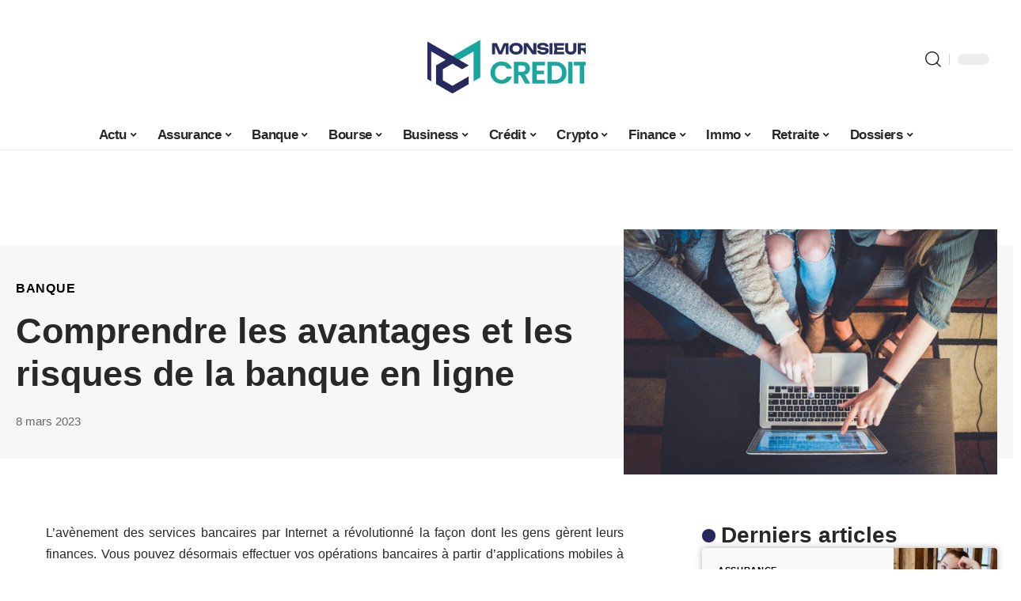

--- FILE ---
content_type: text/html; charset=UTF-8
request_url: https://monsieurcredit.fr/comprendre-les-avantages-et-les-risques-de-la-banque-en-ligne/
body_size: 52583
content:
<!DOCTYPE html>
<html lang="fr-FR">
<head><meta charset="UTF-8"><script>if(navigator.userAgent.match(/MSIE|Internet Explorer/i)||navigator.userAgent.match(/Trident\/7\..*?rv:11/i)){var href=document.location.href;if(!href.match(/[?&]nowprocket/)){if(href.indexOf("?")==-1){if(href.indexOf("#")==-1){document.location.href=href+"?nowprocket=1"}else{document.location.href=href.replace("#","?nowprocket=1#")}}else{if(href.indexOf("#")==-1){document.location.href=href+"&nowprocket=1"}else{document.location.href=href.replace("#","&nowprocket=1#")}}}}</script><script>(()=>{class RocketLazyLoadScripts{constructor(){this.v="2.0.4",this.userEvents=["keydown","keyup","mousedown","mouseup","mousemove","mouseover","mouseout","touchmove","touchstart","touchend","touchcancel","wheel","click","dblclick","input"],this.attributeEvents=["onblur","onclick","oncontextmenu","ondblclick","onfocus","onmousedown","onmouseenter","onmouseleave","onmousemove","onmouseout","onmouseover","onmouseup","onmousewheel","onscroll","onsubmit"]}async t(){this.i(),this.o(),/iP(ad|hone)/.test(navigator.userAgent)&&this.h(),this.u(),this.l(this),this.m(),this.k(this),this.p(this),this._(),await Promise.all([this.R(),this.L()]),this.lastBreath=Date.now(),this.S(this),this.P(),this.D(),this.O(),this.M(),await this.C(this.delayedScripts.normal),await this.C(this.delayedScripts.defer),await this.C(this.delayedScripts.async),await this.T(),await this.F(),await this.j(),await this.A(),window.dispatchEvent(new Event("rocket-allScriptsLoaded")),this.everythingLoaded=!0,this.lastTouchEnd&&await new Promise(t=>setTimeout(t,500-Date.now()+this.lastTouchEnd)),this.I(),this.H(),this.U(),this.W()}i(){this.CSPIssue=sessionStorage.getItem("rocketCSPIssue"),document.addEventListener("securitypolicyviolation",t=>{this.CSPIssue||"script-src-elem"!==t.violatedDirective||"data"!==t.blockedURI||(this.CSPIssue=!0,sessionStorage.setItem("rocketCSPIssue",!0))},{isRocket:!0})}o(){window.addEventListener("pageshow",t=>{this.persisted=t.persisted,this.realWindowLoadedFired=!0},{isRocket:!0}),window.addEventListener("pagehide",()=>{this.onFirstUserAction=null},{isRocket:!0})}h(){let t;function e(e){t=e}window.addEventListener("touchstart",e,{isRocket:!0}),window.addEventListener("touchend",function i(o){o.changedTouches[0]&&t.changedTouches[0]&&Math.abs(o.changedTouches[0].pageX-t.changedTouches[0].pageX)<10&&Math.abs(o.changedTouches[0].pageY-t.changedTouches[0].pageY)<10&&o.timeStamp-t.timeStamp<200&&(window.removeEventListener("touchstart",e,{isRocket:!0}),window.removeEventListener("touchend",i,{isRocket:!0}),"INPUT"===o.target.tagName&&"text"===o.target.type||(o.target.dispatchEvent(new TouchEvent("touchend",{target:o.target,bubbles:!0})),o.target.dispatchEvent(new MouseEvent("mouseover",{target:o.target,bubbles:!0})),o.target.dispatchEvent(new PointerEvent("click",{target:o.target,bubbles:!0,cancelable:!0,detail:1,clientX:o.changedTouches[0].clientX,clientY:o.changedTouches[0].clientY})),event.preventDefault()))},{isRocket:!0})}q(t){this.userActionTriggered||("mousemove"!==t.type||this.firstMousemoveIgnored?"keyup"===t.type||"mouseover"===t.type||"mouseout"===t.type||(this.userActionTriggered=!0,this.onFirstUserAction&&this.onFirstUserAction()):this.firstMousemoveIgnored=!0),"click"===t.type&&t.preventDefault(),t.stopPropagation(),t.stopImmediatePropagation(),"touchstart"===this.lastEvent&&"touchend"===t.type&&(this.lastTouchEnd=Date.now()),"click"===t.type&&(this.lastTouchEnd=0),this.lastEvent=t.type,t.composedPath&&t.composedPath()[0].getRootNode()instanceof ShadowRoot&&(t.rocketTarget=t.composedPath()[0]),this.savedUserEvents.push(t)}u(){this.savedUserEvents=[],this.userEventHandler=this.q.bind(this),this.userEvents.forEach(t=>window.addEventListener(t,this.userEventHandler,{passive:!1,isRocket:!0})),document.addEventListener("visibilitychange",this.userEventHandler,{isRocket:!0})}U(){this.userEvents.forEach(t=>window.removeEventListener(t,this.userEventHandler,{passive:!1,isRocket:!0})),document.removeEventListener("visibilitychange",this.userEventHandler,{isRocket:!0}),this.savedUserEvents.forEach(t=>{(t.rocketTarget||t.target).dispatchEvent(new window[t.constructor.name](t.type,t))})}m(){const t="return false",e=Array.from(this.attributeEvents,t=>"data-rocket-"+t),i="["+this.attributeEvents.join("],[")+"]",o="[data-rocket-"+this.attributeEvents.join("],[data-rocket-")+"]",s=(e,i,o)=>{o&&o!==t&&(e.setAttribute("data-rocket-"+i,o),e["rocket"+i]=new Function("event",o),e.setAttribute(i,t))};new MutationObserver(t=>{for(const n of t)"attributes"===n.type&&(n.attributeName.startsWith("data-rocket-")||this.everythingLoaded?n.attributeName.startsWith("data-rocket-")&&this.everythingLoaded&&this.N(n.target,n.attributeName.substring(12)):s(n.target,n.attributeName,n.target.getAttribute(n.attributeName))),"childList"===n.type&&n.addedNodes.forEach(t=>{if(t.nodeType===Node.ELEMENT_NODE)if(this.everythingLoaded)for(const i of[t,...t.querySelectorAll(o)])for(const t of i.getAttributeNames())e.includes(t)&&this.N(i,t.substring(12));else for(const e of[t,...t.querySelectorAll(i)])for(const t of e.getAttributeNames())this.attributeEvents.includes(t)&&s(e,t,e.getAttribute(t))})}).observe(document,{subtree:!0,childList:!0,attributeFilter:[...this.attributeEvents,...e]})}I(){this.attributeEvents.forEach(t=>{document.querySelectorAll("[data-rocket-"+t+"]").forEach(e=>{this.N(e,t)})})}N(t,e){const i=t.getAttribute("data-rocket-"+e);i&&(t.setAttribute(e,i),t.removeAttribute("data-rocket-"+e))}k(t){Object.defineProperty(HTMLElement.prototype,"onclick",{get(){return this.rocketonclick||null},set(e){this.rocketonclick=e,this.setAttribute(t.everythingLoaded?"onclick":"data-rocket-onclick","this.rocketonclick(event)")}})}S(t){function e(e,i){let o=e[i];e[i]=null,Object.defineProperty(e,i,{get:()=>o,set(s){t.everythingLoaded?o=s:e["rocket"+i]=o=s}})}e(document,"onreadystatechange"),e(window,"onload"),e(window,"onpageshow");try{Object.defineProperty(document,"readyState",{get:()=>t.rocketReadyState,set(e){t.rocketReadyState=e},configurable:!0}),document.readyState="loading"}catch(t){console.log("WPRocket DJE readyState conflict, bypassing")}}l(t){this.originalAddEventListener=EventTarget.prototype.addEventListener,this.originalRemoveEventListener=EventTarget.prototype.removeEventListener,this.savedEventListeners=[],EventTarget.prototype.addEventListener=function(e,i,o){o&&o.isRocket||!t.B(e,this)&&!t.userEvents.includes(e)||t.B(e,this)&&!t.userActionTriggered||e.startsWith("rocket-")||t.everythingLoaded?t.originalAddEventListener.call(this,e,i,o):(t.savedEventListeners.push({target:this,remove:!1,type:e,func:i,options:o}),"mouseenter"!==e&&"mouseleave"!==e||t.originalAddEventListener.call(this,e,t.savedUserEvents.push,o))},EventTarget.prototype.removeEventListener=function(e,i,o){o&&o.isRocket||!t.B(e,this)&&!t.userEvents.includes(e)||t.B(e,this)&&!t.userActionTriggered||e.startsWith("rocket-")||t.everythingLoaded?t.originalRemoveEventListener.call(this,e,i,o):t.savedEventListeners.push({target:this,remove:!0,type:e,func:i,options:o})}}J(t,e){this.savedEventListeners=this.savedEventListeners.filter(i=>{let o=i.type,s=i.target||window;return e!==o||t!==s||(this.B(o,s)&&(i.type="rocket-"+o),this.$(i),!1)})}H(){EventTarget.prototype.addEventListener=this.originalAddEventListener,EventTarget.prototype.removeEventListener=this.originalRemoveEventListener,this.savedEventListeners.forEach(t=>this.$(t))}$(t){t.remove?this.originalRemoveEventListener.call(t.target,t.type,t.func,t.options):this.originalAddEventListener.call(t.target,t.type,t.func,t.options)}p(t){let e;function i(e){return t.everythingLoaded?e:e.split(" ").map(t=>"load"===t||t.startsWith("load.")?"rocket-jquery-load":t).join(" ")}function o(o){function s(e){const s=o.fn[e];o.fn[e]=o.fn.init.prototype[e]=function(){return this[0]===window&&t.userActionTriggered&&("string"==typeof arguments[0]||arguments[0]instanceof String?arguments[0]=i(arguments[0]):"object"==typeof arguments[0]&&Object.keys(arguments[0]).forEach(t=>{const e=arguments[0][t];delete arguments[0][t],arguments[0][i(t)]=e})),s.apply(this,arguments),this}}if(o&&o.fn&&!t.allJQueries.includes(o)){const e={DOMContentLoaded:[],"rocket-DOMContentLoaded":[]};for(const t in e)document.addEventListener(t,()=>{e[t].forEach(t=>t())},{isRocket:!0});o.fn.ready=o.fn.init.prototype.ready=function(i){function s(){parseInt(o.fn.jquery)>2?setTimeout(()=>i.bind(document)(o)):i.bind(document)(o)}return"function"==typeof i&&(t.realDomReadyFired?!t.userActionTriggered||t.fauxDomReadyFired?s():e["rocket-DOMContentLoaded"].push(s):e.DOMContentLoaded.push(s)),o([])},s("on"),s("one"),s("off"),t.allJQueries.push(o)}e=o}t.allJQueries=[],o(window.jQuery),Object.defineProperty(window,"jQuery",{get:()=>e,set(t){o(t)}})}P(){const t=new Map;document.write=document.writeln=function(e){const i=document.currentScript,o=document.createRange(),s=i.parentElement;let n=t.get(i);void 0===n&&(n=i.nextSibling,t.set(i,n));const c=document.createDocumentFragment();o.setStart(c,0),c.appendChild(o.createContextualFragment(e)),s.insertBefore(c,n)}}async R(){return new Promise(t=>{this.userActionTriggered?t():this.onFirstUserAction=t})}async L(){return new Promise(t=>{document.addEventListener("DOMContentLoaded",()=>{this.realDomReadyFired=!0,t()},{isRocket:!0})})}async j(){return this.realWindowLoadedFired?Promise.resolve():new Promise(t=>{window.addEventListener("load",t,{isRocket:!0})})}M(){this.pendingScripts=[];this.scriptsMutationObserver=new MutationObserver(t=>{for(const e of t)e.addedNodes.forEach(t=>{"SCRIPT"!==t.tagName||t.noModule||t.isWPRocket||this.pendingScripts.push({script:t,promise:new Promise(e=>{const i=()=>{const i=this.pendingScripts.findIndex(e=>e.script===t);i>=0&&this.pendingScripts.splice(i,1),e()};t.addEventListener("load",i,{isRocket:!0}),t.addEventListener("error",i,{isRocket:!0}),setTimeout(i,1e3)})})})}),this.scriptsMutationObserver.observe(document,{childList:!0,subtree:!0})}async F(){await this.X(),this.pendingScripts.length?(await this.pendingScripts[0].promise,await this.F()):this.scriptsMutationObserver.disconnect()}D(){this.delayedScripts={normal:[],async:[],defer:[]},document.querySelectorAll("script[type$=rocketlazyloadscript]").forEach(t=>{t.hasAttribute("data-rocket-src")?t.hasAttribute("async")&&!1!==t.async?this.delayedScripts.async.push(t):t.hasAttribute("defer")&&!1!==t.defer||"module"===t.getAttribute("data-rocket-type")?this.delayedScripts.defer.push(t):this.delayedScripts.normal.push(t):this.delayedScripts.normal.push(t)})}async _(){await this.L();let t=[];document.querySelectorAll("script[type$=rocketlazyloadscript][data-rocket-src]").forEach(e=>{let i=e.getAttribute("data-rocket-src");if(i&&!i.startsWith("data:")){i.startsWith("//")&&(i=location.protocol+i);try{const o=new URL(i).origin;o!==location.origin&&t.push({src:o,crossOrigin:e.crossOrigin||"module"===e.getAttribute("data-rocket-type")})}catch(t){}}}),t=[...new Map(t.map(t=>[JSON.stringify(t),t])).values()],this.Y(t,"preconnect")}async G(t){if(await this.K(),!0!==t.noModule||!("noModule"in HTMLScriptElement.prototype))return new Promise(e=>{let i;function o(){(i||t).setAttribute("data-rocket-status","executed"),e()}try{if(navigator.userAgent.includes("Firefox/")||""===navigator.vendor||this.CSPIssue)i=document.createElement("script"),[...t.attributes].forEach(t=>{let e=t.nodeName;"type"!==e&&("data-rocket-type"===e&&(e="type"),"data-rocket-src"===e&&(e="src"),i.setAttribute(e,t.nodeValue))}),t.text&&(i.text=t.text),t.nonce&&(i.nonce=t.nonce),i.hasAttribute("src")?(i.addEventListener("load",o,{isRocket:!0}),i.addEventListener("error",()=>{i.setAttribute("data-rocket-status","failed-network"),e()},{isRocket:!0}),setTimeout(()=>{i.isConnected||e()},1)):(i.text=t.text,o()),i.isWPRocket=!0,t.parentNode.replaceChild(i,t);else{const i=t.getAttribute("data-rocket-type"),s=t.getAttribute("data-rocket-src");i?(t.type=i,t.removeAttribute("data-rocket-type")):t.removeAttribute("type"),t.addEventListener("load",o,{isRocket:!0}),t.addEventListener("error",i=>{this.CSPIssue&&i.target.src.startsWith("data:")?(console.log("WPRocket: CSP fallback activated"),t.removeAttribute("src"),this.G(t).then(e)):(t.setAttribute("data-rocket-status","failed-network"),e())},{isRocket:!0}),s?(t.fetchPriority="high",t.removeAttribute("data-rocket-src"),t.src=s):t.src="data:text/javascript;base64,"+window.btoa(unescape(encodeURIComponent(t.text)))}}catch(i){t.setAttribute("data-rocket-status","failed-transform"),e()}});t.setAttribute("data-rocket-status","skipped")}async C(t){const e=t.shift();return e?(e.isConnected&&await this.G(e),this.C(t)):Promise.resolve()}O(){this.Y([...this.delayedScripts.normal,...this.delayedScripts.defer,...this.delayedScripts.async],"preload")}Y(t,e){this.trash=this.trash||[];let i=!0;var o=document.createDocumentFragment();t.forEach(t=>{const s=t.getAttribute&&t.getAttribute("data-rocket-src")||t.src;if(s&&!s.startsWith("data:")){const n=document.createElement("link");n.href=s,n.rel=e,"preconnect"!==e&&(n.as="script",n.fetchPriority=i?"high":"low"),t.getAttribute&&"module"===t.getAttribute("data-rocket-type")&&(n.crossOrigin=!0),t.crossOrigin&&(n.crossOrigin=t.crossOrigin),t.integrity&&(n.integrity=t.integrity),t.nonce&&(n.nonce=t.nonce),o.appendChild(n),this.trash.push(n),i=!1}}),document.head.appendChild(o)}W(){this.trash.forEach(t=>t.remove())}async T(){try{document.readyState="interactive"}catch(t){}this.fauxDomReadyFired=!0;try{await this.K(),this.J(document,"readystatechange"),document.dispatchEvent(new Event("rocket-readystatechange")),await this.K(),document.rocketonreadystatechange&&document.rocketonreadystatechange(),await this.K(),this.J(document,"DOMContentLoaded"),document.dispatchEvent(new Event("rocket-DOMContentLoaded")),await this.K(),this.J(window,"DOMContentLoaded"),window.dispatchEvent(new Event("rocket-DOMContentLoaded"))}catch(t){console.error(t)}}async A(){try{document.readyState="complete"}catch(t){}try{await this.K(),this.J(document,"readystatechange"),document.dispatchEvent(new Event("rocket-readystatechange")),await this.K(),document.rocketonreadystatechange&&document.rocketonreadystatechange(),await this.K(),this.J(window,"load"),window.dispatchEvent(new Event("rocket-load")),await this.K(),window.rocketonload&&window.rocketonload(),await this.K(),this.allJQueries.forEach(t=>t(window).trigger("rocket-jquery-load")),await this.K(),this.J(window,"pageshow");const t=new Event("rocket-pageshow");t.persisted=this.persisted,window.dispatchEvent(t),await this.K(),window.rocketonpageshow&&window.rocketonpageshow({persisted:this.persisted})}catch(t){console.error(t)}}async K(){Date.now()-this.lastBreath>45&&(await this.X(),this.lastBreath=Date.now())}async X(){return document.hidden?new Promise(t=>setTimeout(t)):new Promise(t=>requestAnimationFrame(t))}B(t,e){return e===document&&"readystatechange"===t||(e===document&&"DOMContentLoaded"===t||(e===window&&"DOMContentLoaded"===t||(e===window&&"load"===t||e===window&&"pageshow"===t)))}static run(){(new RocketLazyLoadScripts).t()}}RocketLazyLoadScripts.run()})();</script>
    
    <meta http-equiv="X-UA-Compatible" content="IE=edge">
    <meta name="viewport" content="width=device-width, initial-scale=1">
    <link rel="profile" href="https://gmpg.org/xfn/11">
	<meta name='robots' content='index, follow, max-image-preview:large, max-snippet:-1, max-video-preview:-1' />
            <link rel="apple-touch-icon" href="https://monsieurcredit.fr/wp-content/uploads/monsieurcredit.fr-512x512_2-1.png"/>
		            <meta name="msapplication-TileColor" content="#ffffff">
            <meta name="msapplication-TileImage" content="https://monsieurcredit.fr/wp-content/uploads/monsieurcredit.fr-512x512_2-1.png"/>
		<meta http-equiv="Content-Security-Policy" content="upgrade-insecure-requests">

	<!-- This site is optimized with the Yoast SEO plugin v26.8 - https://yoast.com/product/yoast-seo-wordpress/ -->
	<title>Comprendre les avantages et les risques de la banque en ligne - Monsieur Crédit</title>
<link data-rocket-prefetch href="https://www.googletagmanager.com" rel="dns-prefetch">
<style id="wpr-usedcss">img:is([sizes=auto i],[sizes^="auto," i]){contain-intrinsic-size:3000px 1500px}.block-wrap>.block-inner>.p-grid,.block-wrap>.block-inner>.p-wrap,.entry-content,.footer-wrap,.mega-dropdown,.ruby-table-contents,.single-footer,.single-header,.single-sidebar,.swiper-container,.swiper-wrapper .p-wrap,.widget{contain:style layout}.single-footer{content-visibility:auto;contain-intrinsic-size:1100px}@media(min-width:768px){.single-footer{contain-intrinsic-size:475px}}body,html{font-family:-apple-system,BlinkMacSystemFont,"Segoe UI",Roboto,Helvetica,Arial,sans-serif,"Apple Color Emoji","Segoe UI Emoji","Segoe UI Symbol"!important}a,address,article,aside,code,div,dl,dt,em,fieldset,figcaption,footer,form,h1,h2,h3,header,label,legend,li,main,nav,p,section,span,strong,time,tr,ul{font-family:inherit}img.emoji{display:inline!important;border:none!important;box-shadow:none!important;height:1em!important;width:1em!important;margin:0 .07em!important;vertical-align:-.1em!important;background:0 0!important;padding:0!important}:root{--direction-multiplier:1}body.rtl{--direction-multiplier:-1}.elementor-screen-only{height:1px;margin:-1px;overflow:hidden;padding:0;position:absolute;top:-10000em;width:1px;clip:rect(0,0,0,0);border:0}.elementor *,.elementor :after,.elementor :before{box-sizing:border-box}.elementor a{box-shadow:none;text-decoration:none}.elementor img{border:none;border-radius:0;box-shadow:none;height:auto;max-width:100%}.elementor .elementor-widget:not(.elementor-widget-text-editor):not(.elementor-widget-theme-post-content) figure{margin:0}.elementor iframe,.elementor object,.elementor video{border:none;line-height:1;margin:0;max-width:100%;width:100%}.elementor-element{--flex-direction:initial;--flex-wrap:initial;--justify-content:initial;--align-items:initial;--align-content:initial;--gap:initial;--flex-basis:initial;--flex-grow:initial;--flex-shrink:initial;--order:initial;--align-self:initial;align-self:var(--align-self);flex-basis:var(--flex-basis);flex-grow:var(--flex-grow);flex-shrink:var(--flex-shrink);order:var(--order)}.elementor-element:where(.e-con-full,.elementor-widget){align-content:var(--align-content);align-items:var(--align-items);flex-direction:var(--flex-direction);flex-wrap:var(--flex-wrap);gap:var(--row-gap) var(--column-gap);justify-content:var(--justify-content)}.elementor-invisible{visibility:hidden}:root{--page-title-display:block}.elementor-widget-wrap{align-content:flex-start;flex-wrap:wrap;position:relative;width:100%}.elementor:not(.elementor-bc-flex-widget) .elementor-widget-wrap{display:flex}.elementor-widget-wrap>.elementor-element{width:100%}.elementor-widget-wrap.e-swiper-container{width:calc(100% - (var(--e-column-margin-left,0px) + var(--e-column-margin-right,0px)))}.elementor-widget{position:relative}.elementor-widget:not(:last-child){margin-block-end:var(--kit-widget-spacing,20px)}@media (min-width:1025px){#elementor-device-mode:after{content:"desktop"}}@media (min-width:-1){#elementor-device-mode:after{content:"widescreen"}}@media (max-width:-1){#elementor-device-mode:after{content:"laptop";content:"tablet_extra"}}@media (max-width:1024px){#elementor-device-mode:after{content:"tablet"}}@media (max-width:-1){#elementor-device-mode:after{content:"mobile_extra"}}@media (prefers-reduced-motion:no-preference){html{scroll-behavior:smooth}}.e-con{--border-radius:0;--border-top-width:0px;--border-right-width:0px;--border-bottom-width:0px;--border-left-width:0px;--border-style:initial;--border-color:initial;--container-widget-width:100%;--container-widget-height:initial;--container-widget-flex-grow:0;--container-widget-align-self:initial;--content-width:min(100%,var(--container-max-width,1140px));--width:100%;--min-height:initial;--height:auto;--text-align:initial;--margin-top:0px;--margin-right:0px;--margin-bottom:0px;--margin-left:0px;--padding-top:var(--container-default-padding-top,10px);--padding-right:var(--container-default-padding-right,10px);--padding-bottom:var(--container-default-padding-bottom,10px);--padding-left:var(--container-default-padding-left,10px);--position:relative;--z-index:revert;--overflow:visible;--gap:var(--widgets-spacing,20px);--row-gap:var(--widgets-spacing-row,20px);--column-gap:var(--widgets-spacing-column,20px);--overlay-mix-blend-mode:initial;--overlay-opacity:1;--overlay-transition:0.3s;--e-con-grid-template-columns:repeat(3,1fr);--e-con-grid-template-rows:repeat(2,1fr);border-radius:var(--border-radius);height:var(--height);min-height:var(--min-height);min-width:0;overflow:var(--overflow);position:var(--position);width:var(--width);z-index:var(--z-index);--flex-wrap-mobile:wrap}.e-con:where(:not(.e-div-block-base)){transition:background var(--background-transition,.3s),border var(--border-transition,.3s),box-shadow var(--border-transition,.3s),transform var(--e-con-transform-transition-duration,.4s)}.e-con{--margin-block-start:var(--margin-top);--margin-block-end:var(--margin-bottom);--margin-inline-start:var(--margin-left);--margin-inline-end:var(--margin-right);--padding-inline-start:var(--padding-left);--padding-inline-end:var(--padding-right);--padding-block-start:var(--padding-top);--padding-block-end:var(--padding-bottom);--border-block-start-width:var(--border-top-width);--border-block-end-width:var(--border-bottom-width);--border-inline-start-width:var(--border-left-width);--border-inline-end-width:var(--border-right-width)}body.rtl .e-con{--padding-inline-start:var(--padding-right);--padding-inline-end:var(--padding-left);--margin-inline-start:var(--margin-right);--margin-inline-end:var(--margin-left);--border-inline-start-width:var(--border-right-width);--border-inline-end-width:var(--border-left-width)}.e-con{margin-block-end:var(--margin-block-end);margin-block-start:var(--margin-block-start);margin-inline-end:var(--margin-inline-end);margin-inline-start:var(--margin-inline-start);padding-inline-end:var(--padding-inline-end);padding-inline-start:var(--padding-inline-start)}.e-con.e-flex{--flex-direction:column;--flex-basis:auto;--flex-grow:0;--flex-shrink:1;flex:var(--flex-grow) var(--flex-shrink) var(--flex-basis)}.e-con>.e-con-inner{padding-block-end:var(--padding-block-end);padding-block-start:var(--padding-block-start);text-align:var(--text-align)}.e-con.e-flex>.e-con-inner{flex-direction:var(--flex-direction)}.e-con,.e-con>.e-con-inner{display:var(--display)}.e-con-boxed.e-flex{align-content:normal;align-items:normal;flex-direction:column;flex-wrap:nowrap;justify-content:normal}.e-con-boxed{gap:initial;text-align:initial}.e-con.e-flex>.e-con-inner{align-content:var(--align-content);align-items:var(--align-items);align-self:auto;flex-basis:auto;flex-grow:1;flex-shrink:1;flex-wrap:var(--flex-wrap);justify-content:var(--justify-content)}.e-con>.e-con-inner{gap:var(--row-gap) var(--column-gap);height:100%;margin:0 auto;max-width:var(--content-width);padding-inline-end:0;padding-inline-start:0;width:100%}:is(.elementor-section-wrap,[data-elementor-id])>.e-con{--margin-left:auto;--margin-right:auto;max-width:min(100%,var(--width))}.e-con .elementor-widget.elementor-widget{margin-block-end:0}.e-con:before,.e-con>.elementor-motion-effects-container>.elementor-motion-effects-layer:before{border-block-end-width:var(--border-block-end-width);border-block-start-width:var(--border-block-start-width);border-color:var(--border-color);border-inline-end-width:var(--border-inline-end-width);border-inline-start-width:var(--border-inline-start-width);border-radius:var(--border-radius);border-style:var(--border-style);content:var(--background-overlay);display:block;height:max(100% + var(--border-top-width) + var(--border-bottom-width),100%);left:calc(0px - var(--border-left-width));mix-blend-mode:var(--overlay-mix-blend-mode);opacity:var(--overlay-opacity);position:absolute;top:calc(0px - var(--border-top-width));transition:var(--overlay-transition,.3s);width:max(100% + var(--border-left-width) + var(--border-right-width),100%)}.e-con:before{transition:background var(--overlay-transition,.3s),border-radius var(--border-transition,.3s),opacity var(--overlay-transition,.3s)}.e-con .elementor-widget{min-width:0}.e-con .elementor-widget.e-widget-swiper{width:100%}.e-con>.e-con-inner>.elementor-widget>.elementor-widget-container,.e-con>.elementor-widget>.elementor-widget-container{height:100%}.e-con.e-con>.e-con-inner>.elementor-widget,.elementor.elementor .e-con>.elementor-widget{max-width:100%}.e-con .elementor-widget:not(:last-child){--kit-widget-spacing:0px}@media (max-width:767px){#elementor-device-mode:after{content:"mobile"}.e-con.e-flex{--width:100%;--flex-wrap:var(--flex-wrap-mobile)}}.elementor-element:where(:not(.e-con)):where(:not(.e-div-block-base)) .elementor-widget-container,.elementor-element:where(:not(.e-con)):where(:not(.e-div-block-base)):not(:has(.elementor-widget-container)){transition:background .3s,border .3s,border-radius .3s,box-shadow .3s,transform var(--e-transform-transition-duration,.4s)}.animated{animation-duration:1.25s}.animated.infinite{animation-iteration-count:infinite}.animated.reverse{animation-direction:reverse;animation-fill-mode:forwards}@media (prefers-reduced-motion:reduce){.animated{animation:none!important}html *{transition-delay:0s!important;transition-duration:0s!important}}.elementor-kit-4468{--e-global-color-primary:#6EC1E4;--e-global-color-secondary:#54595F;--e-global-color-text:#7A7A7A;--e-global-color-accent:#61CE70;--e-global-typography-primary-font-family:"Roboto";--e-global-typography-primary-font-weight:600;--e-global-typography-secondary-font-family:"Roboto Slab";--e-global-typography-secondary-font-weight:400;--e-global-typography-text-font-family:"Roboto";--e-global-typography-text-font-weight:400;--e-global-typography-accent-font-family:"Roboto";--e-global-typography-accent-font-weight:500}.e-con{--container-max-width:1140px}.elementor-widget:not(:last-child){margin-block-end:20px}.elementor-element{--widgets-spacing:20px 20px;--widgets-spacing-row:20px;--widgets-spacing-column:20px}h1.entry-title{display:var(--page-title-display)}@media(max-width:1024px){.e-con{--container-max-width:1024px}}@media(max-width:767px){.e-con{--container-max-width:767px}}:root{--effect:all .25s cubic-bezier(0.32, 0.74, 0.57, 1);--timing:cubic-bezier(0.32, 0.74, 0.57, 1);--shadow-12:#0000001f;--shadow-2:#00000005;--round-3:3px;--height-34:34px;--height-40:40px;--padding-40:0 40px;--round-5:5px;--round-7:7px;--shadow-7:#00000012;--dark-accent:#191c20;--dark-accent-0:#191c2000;--dark-accent-90:#191c20f2;--meta-b-family:inherit;--meta-b-fcolor:#282828;--meta-b-fspace:normal;--meta-b-fstyle:normal;--meta-b-fweight:600;--meta-b-transform:none;--nav-bg:#fff;--subnav-bg:#fff;--indicator-bg-from:#ff0084;--nav-bg-from:#fff;--subnav-bg-from:#fff;--indicator-bg-to:#2c2cf8;--nav-bg-to:#fff;--subnav-bg-to:#fff;--bottom-border-color:var(--flex-gray-20);--column-border-color:var(--flex-gray-20);--audio-color:#ffa052;--excerpt-color:#666;--g-color:#ff184e;--gallery-color:#729dff;--heading-color:var(--body-fcolor);--nav-color:#282828;--privacy-color:#fff;--review-color:#ffc300;--subnav-color:#282828;--video-color:#ffc300;--nav-color-10:#28282820;--subnav-color-10:#28282820;--g-color-90:#ff184ee6;--absolute-dark:#242424;--body-family:'Oxygen',sans-serif;--btn-family:'Encode Sans Condensed',sans-serif;--cat-family:'Oxygen',sans-serif;--dwidgets-family:'Oxygen',sans-serif;--h1-family:'Encode Sans Condensed',sans-serif;--h2-family:'Encode Sans Condensed',sans-serif;--h3-family:'Encode Sans Condensed',sans-serif;--h4-family:'Encode Sans Condensed',sans-serif;--h5-family:'Encode Sans Condensed',sans-serif;--h6-family:'Encode Sans Condensed',sans-serif;--input-family:'Encode Sans Condensed',sans-serif;--menu-family:'Encode Sans Condensed',sans-serif;--meta-family:'Encode Sans Condensed',sans-serif;--submenu-family:'Encode Sans Condensed',sans-serif;--tagline-family:'Encode Sans Condensed',sans-serif;--body-fcolor:#282828;--btn-fcolor:inherit;--h1-fcolor:inherit;--h2-fcolor:inherit;--h3-fcolor:inherit;--h4-fcolor:inherit;--h5-fcolor:inherit;--h6-fcolor:inherit;--input-fcolor:inherit;--meta-fcolor:#666;--tagline-fcolor:inherit;--body-fsize:16px;--btn-fsize:12px;--cat-fsize:10px;--dwidgets-fsize:13px;--excerpt-fsize:14px;--h1-fsize:40px;--h2-fsize:28px;--h3-fsize:22px;--h4-fsize:16px;--h5-fsize:14px;--h6-fsize:13px;--headline-fsize:45px;--input-fsize:14px;--menu-fsize:17px;--meta-fsize:13px;--submenu-fsize:13px;--tagline-fsize:28px;--body-fspace:normal;--btn-fspace:normal;--cat-fspace:.07em;--dwidgets-fspace:0;--h1-fspace:normal;--h2-fspace:normal;--h3-fspace:normal;--h4-fspace:normal;--h5-fspace:normal;--h6-fspace:normal;--input-fspace:normal;--menu-fspace:-.02em;--meta-fspace:normal;--submenu-fspace:-.02em;--tagline-fspace:normal;--body-fstyle:normal;--btn-fstyle:normal;--cat-fstyle:normal;--dwidgets-fstyle:normal;--h1-fstyle:normal;--h2-fstyle:normal;--h3-fstyle:normal;--h4-fstyle:normal;--h5-fstyle:normal;--h6-fstyle:normal;--input-fstyle:normal;--menu-fstyle:normal;--meta-fstyle:normal;--submenu-fstyle:normal;--tagline-fstyle:normal;--body-fweight:400;--btn-fweight:700;--cat-fweight:700;--dwidgets-fweight:600;--h1-fweight:700;--h2-fweight:700;--h3-fweight:700;--h4-fweight:700;--h5-fweight:700;--h6-fweight:600;--input-fweight:400;--menu-fweight:600;--meta-fweight:400;--submenu-fweight:500;--tagline-fweight:400;--flex-gray-15:#88888826;--flex-gray-20:#88888833;--flex-gray-40:#88888866;--flex-gray-7:#88888812;--indicator-height:4px;--nav-height:60px;--absolute-light:#ddd;--solid-light:#fafafa;--em-mini:.8em;--rem-mini:.8rem;--transparent-nav-color:#fff;--swiper-navigation-size:44px;--tagline-s-fsize:22px;--em-small:.92em;--rem-small:.92rem;--bottom-spacing:35px;--box-spacing:5%;--el-spacing:12px;--heading-sub-color:var(--g-color);--body-transform:none;--btn-transform:none;--cat-transform:uppercase;--dwidgets-transform:none;--h1-transform:none;--h2-transform:none;--h3-transform:none;--h4-transform:none;--h5-transform:none;--h6-transform:none;--input-transform:none;--menu-transform:none;--meta-transform:none;--submenu-transform:none;--tagline-transform:none;--absolute-white:#fff;--solid-white:#fff;--absolute-white-0:#ffffff00;--absolute-white-90:#fffffff2;--max-width-wo-sb:100%}.light-scheme,[data-theme=dark]{--shadow-12:#00000066;--shadow-2:#00000033;--shadow-7:#0000004d;--dark-accent:#0e0f12;--dark-accent-0:#0e0f1200;--dark-accent-90:#0e0f12f2;--meta-b-fcolor:#fff;--nav-bg:#131518;--subnav-bg:#191c20;--nav-bg-from:#131518;--subnav-bg-from:#191c20;--nav-bg-to:#131518;--subnav-bg-to:#191c20;--bcrumb-color:#fff;--excerpt-color:#ddd;--heading-color:var(--body-fcolor);--nav-color:#fff;--subnav-color:#fff;--nav-color-10:#ffffff15;--subnav-color-10:#ffffff15;--body-fcolor:#fff;--h1-fcolor:#fff;--h2-fcolor:#fff;--h3-fcolor:#fff;--h4-fcolor:#fff;--h5-fcolor:#fff;--h6-fcolor:#fff;--headline-fcolor:#fff;--input-fcolor:#fff;--meta-fcolor:#bbb;--tagline-fcolor:#fff;--flex-gray-15:#88888840;--flex-gray-20:#8888884d;--flex-gray-7:#88888818;--solid-light:#333;--heading-sub-color:var(--g-color);--solid-white:#191c20}body .light-scheme [data-mode=default],body:not([data-theme=dark]) [data-mode=dark],body[data-theme=dark] [data-mode=default]{display:none!important}body .light-scheme [data-mode=dark]{display:inherit!important}.light-scheme input::placeholder,[data-theme=dark] input::placeholder{color:var(--absolute-light)}a,address,body,caption,code,div,dl,dt,em,fieldset,font,form,h1,h2,h3,html,iframe,label,legend,li,object,p,s,span,strong,table,tbody,tr,tt,ul{font-family:inherit;font-size:100%;font-weight:inherit;font-style:inherit;line-height:inherit;margin:0;padding:0;vertical-align:baseline;border:0;outline:0}html{font-size:var(--body-fsize);overflow-x:hidden;-ms-text-size-adjust:100%;-webkit-text-size-adjust:100%;text-size-adjust:100%}body{font-family:var(--body-family);font-size:var(--body-fsize);font-weight:var(--body-fweight);font-style:var(--body-fstyle);line-height:1.7;display:block;margin:0;letter-spacing:var(--body-fspace);text-transform:var(--body-transform);color:var(--body-fcolor);background-color:var(--solid-white)}body.rtl{direction:rtl}*{-moz-box-sizing:border-box;-webkit-box-sizing:border-box;box-sizing:border-box}:after,:before{-moz-box-sizing:border-box;-webkit-box-sizing:border-box;box-sizing:border-box}.site{position:relative;display:block}.site *{-webkit-font-smoothing:antialiased;-moz-osx-font-smoothing:grayscale;text-rendering:optimizeLegibility}.site-outer{position:relative;display:block;max-width:100%;background-color:var(--solid-white)}.top-spacing .site-outer{-webkit-transition:margin .5s var(--timing);transition:margin .5s var(--timing)}.site-wrap{position:relative;display:block;margin:0;padding:0}.site-wrap{z-index:1;min-height:45vh}button,input{overflow:visible}canvas,progress,video{display:inline-block}progress{vertical-align:baseline}[type=checkbox],[type=radio],legend{box-sizing:border-box;padding:0}figure{display:block;margin:0}em{font-weight:400;font-style:italic}dt{font-weight:700}address{font-style:italic}code{font-family:monospace,monospace;font-size:.9em}a{text-decoration:none;color:inherit;background-color:transparent}strong{font-weight:700}code{font-family:Courier,monospace;padding:5px;background-color:var(--flex-gray-7)}img{max-width:100%;height:auto;vertical-align:middle;border-style:none;-webkit-object-fit:cover;object-fit:cover}svg:not(:root){overflow:hidden}button,input,optgroup,select,textarea{text-transform:none;color:inherit;outline:0!important}select{line-height:22px;position:relative;max-width:100%;padding:10px;border-color:var(--flex-gray-15);border-radius:var(--round-5);outline:0!important;background:url('data:image/svg+xml;utf8,<svg xmlns="http://www.w3.org/2000/svg" viewBox="0 0 24 24"><path d="M12 15a1 1 0 0 1-.707-.293l-3-3a1 1 0 0 1 1.414-1.414L12 12.586l2.293-2.293a1 1 0 0 1 1.414 1.414l-3 3A1 1 0 0 1 12 15z"/></svg>') right 5px top 50% no-repeat;background-size:22px;-moz-appearance:none;-webkit-appearance:none;appearance:none}select option{background-color:var(--solid-white)}[type=reset],[type=submit],button,html [type=button]{-webkit-appearance:button}[type=button]::-moz-focus-inner,[type=reset]::-moz-focus-inner,[type=submit]::-moz-focus-inner,button::-moz-focus-inner{padding:0;border-style:none}[type=button]:-moz-focusring,[type=reset]:-moz-focusring,[type=submit]:-moz-focusring,button:-moz-focusring{outline:ButtonText dotted 1px}fieldset{padding:0}legend{font-weight:700;display:table;max-width:100%;white-space:normal;color:inherit}textarea{overflow:auto}[type=number]::-webkit-inner-spin-button,[type=number]::-webkit-outer-spin-button{height:auto}[type=search]::-webkit-search-cancel-button,[type=search]::-webkit-search-decoration{-webkit-appearance:none}::-webkit-file-upload-button{font:inherit;-webkit-appearance:button}[hidden],template{display:none}.clearfix:after,.clearfix:before{display:table;clear:both;content:' '}.hidden{display:none}input:disabled,select:disabled,textarea:disabled{opacity:.5;background-color:#ffcb3330}h1{font-family:var(--h1-family);font-size:var(--h1-fsize);font-weight:var(--h1-fweight);font-style:var(--h1-fstyle);line-height:var(--h1-fheight, 1.2);letter-spacing:var(--h1-fspace);text-transform:var(--h1-transform)}h1{color:var(--h1-fcolor)}h2{font-family:var(--h2-family);font-size:var(--h2-fsize);font-weight:var(--h2-fweight);font-style:var(--h2-fstyle);line-height:var(--h2-fheight, 1.25);letter-spacing:var(--h2-fspace);text-transform:var(--h2-transform)}h2{color:var(--h2-fcolor)}.h3,h3{font-family:var(--h3-family);font-size:var(--h3-fsize);font-weight:var(--h3-fweight);font-style:var(--h3-fstyle);line-height:var(--h3-fheight, 1.3);letter-spacing:var(--h3-fspace);text-transform:var(--h3-transform)}h3{color:var(--h3-fcolor)}.h4{font-family:var(--h4-family);font-size:var(--h4-fsize);font-weight:var(--h4-fweight);font-style:var(--h4-fstyle);line-height:var(--h4-fheight, 1.45);letter-spacing:var(--h4-fspace);text-transform:var(--h4-transform)}.h5{font-family:var(--h5-family);font-size:var(--h5-fsize);font-weight:var(--h5-fweight);font-style:var(--h5-fstyle);line-height:var(--h5-fheight, 1.5);letter-spacing:var(--h5-fspace);text-transform:var(--h5-transform)}.p-categories{font-family:var(--cat-family);font-size:var(--cat-fsize);font-weight:var(--cat-fweight);font-style:var(--cat-fstyle);letter-spacing:var(--cat-fspace);text-transform:var(--cat-transform)}.is-meta,.user-form label{font-family:var(--meta-family);font-size:var(--meta-fsize);font-weight:var(--meta-fweight);font-style:var(--meta-fstyle);letter-spacing:var(--meta-fspace);text-transform:var(--meta-transform)}.tipsy-inner{font-family:var(--meta-family);font-weight:var(--meta-fweight);font-style:var(--meta-fstyle);letter-spacing:var(--meta-fspace);text-transform:var(--meta-transform);color:var(--meta-fcolor)}figcaption{font-family:var(--meta-family);font-size:var(--meta-fsize);font-weight:var(--meta-fweight);font-style:var(--meta-fstyle);letter-spacing:var(--meta-fspace);text-transform:var(--meta-transform)}.is-meta{color:var(--meta-fcolor)}input[type=email],input[type=number],input[type=password],input[type=search],input[type=text],input[type=url],textarea{font-family:var(--input-family);font-size:var(--input-fsize);font-weight:var(--input-fweight);font-style:var(--input-fstyle);line-height:1.5;letter-spacing:var(--input-fspace);text-transform:var(--input-transform);color:var(--input-fcolor)}textarea{font-size:var(--input-fsize)!important}.button,a.comment-reply-link,a.show-post-comment,button,input[type=submit]{font-family:var(--btn-family);font-size:var(--btn-fsize);font-weight:var(--btn-fweight);font-style:var(--btn-fstyle);letter-spacing:var(--btn-fspace);text-transform:var(--btn-transform)}.main-menu>li>a{font-family:var(--menu-family);font-size:var(--menu-fsize);font-weight:var(--menu-fweight);font-style:var(--menu-fstyle);line-height:1.5;letter-spacing:var(--menu-fspace);text-transform:var(--menu-transform)}.main-menu .sub-menu>.menu-item a{font-family:var(--submenu-family);font-size:var(--submenu-fsize);font-weight:var(--submenu-fweight);font-style:var(--submenu-fstyle);line-height:1.25;letter-spacing:var(--submenu-fspace);text-transform:var(--submenu-transform);color:var(--subnav-color)}.mobile-menu>li>a{font-family:'Encode Sans Condensed',sans-serif;font-size:1.1rem;font-weight:400;font-style:normal;line-height:1.5;letter-spacing:-.02em;text-transform:none}.mobile-menu .sub-menu a{font-family:'Encode Sans Condensed',sans-serif;font-size:14px;font-weight:700;font-style:normal;line-height:1.5;text-transform:none}.mobile-qview a{font-family:'Encode Sans Condensed',sans-serif;font-size:16px;font-weight:600;font-style:normal;letter-spacing:-.02em;text-transform:none}.s-title{font-family:var(--headline-family,var(--h1-family));font-size:var(--headline-fsize, var(--h1-fsize));font-weight:var(--headline-fweight,var(--h1-fweight));font-style:var(--headline-fstyle,var(--h1-fstyle));letter-spacing:var(--headline-fspace, var(--h1-fspace));text-transform:var(--headline-transform,var(--h1-transform));color:var(--headline-fcolor,var(--h1-fcolor))}.s-title:not(.fw-headline){font-size:var(--headline-s-fsize, var(--h1-fsize))}.heading-title>*{font-family:var(--heading-family,inherit);font-size:var(--heading-fsize, inherit);font-weight:var(--heading-fweight,inherit);font-style:var(--heading-fstyle,inherit);letter-spacing:var(--heading-fspace, inherit);text-transform:var(--heading-transform,inherit)}.description-text{font-size:var(--excerpt-fsize)}.p-wrap .entry-summary{font-family:var(--excerpt-family,inherit);font-size:var(--excerpt-fsize);font-weight:var(--excerpt-fweight,inherit);font-style:var(--excerpt-fstyle,inherit);letter-spacing:var(--excerpt-fspace, inherit);text-transform:var(--excerpt-transform,inherit);color:var(--excerpt-color);column-count:var(--excerpt-columns,1);column-gap:var(--excerpt-gap,1.5em)}input[type=email],input[type=number],input[type=password],input[type=search],input[type=text],input[type=url]{line-height:22px;max-width:100%;padding:10px 20px;-webkit-transition:var(--effect);transition:var(--effect);white-space:nowrap;border:none;border-radius:var(--round-3);outline:0!important;background-color:var(--flex-gray-7);-webkit-box-shadow:none!important;box-shadow:none!important}button{cursor:pointer;border:none;border-radius:var(--round-3);outline:0!important;-webkit-box-shadow:none;box-shadow:none}.button,.entry-content button,input[type=submit]:not(.search-submit){line-height:var(--height-40);padding:var(--padding-40);cursor:pointer;-webkit-transition:var(--effect);transition:var(--effect);white-space:nowrap;color:var(--absolute-white);border:none;border-radius:var(--round-3);outline:0!important;background:var(--g-color);-webkit-box-shadow:none;box-shadow:none}.entry-content button:hover,input[type=submit]:not(.search-submit):hover{-webkit-box-shadow:0 4px 15px var(--g-color-90);box-shadow:0 4px 15px var(--g-color-90)}textarea{display:block;width:100%;max-width:100%;padding:10px 25px;-webkit-transition:var(--effect);transition:var(--effect);border:none;border-radius:var(--round-3);outline:0;background-color:var(--flex-gray-7);-webkit-box-shadow:none!important;box-shadow:none!important}.rb-container,.rb-wide-container{position:static;display:block;width:100%;max-width:var(--rb-width,1280px);margin-right:auto;margin-left:auto}.rb-wide-container{max-width:1500px}.edge-padding{padding-right:20px;padding-left:20px}.menu-item,.rb-section ul{list-style:none}.h3,.h4,.h5,h1,h2,h3{-ms-word-wrap:break-word;word-wrap:break-word}.icon-holder{display:flex;align-items:center}.svg-icon{width:1.5em;height:auto}.overlay-text .is-meta,.overlay-text .meta-inner{color:var(--absolute-light);--meta-fcolor:var(--absolute-light)}.overlay-text .entry-title,.overlay-text .s-title,.overlay-text .s-title.fw-headline{color:var(--absolute-white)}.overlay-text .entry-summary{color:var(--absolute-light)}.light-scheme{color:var(--body-fcolor);--pagi-bg:var(--solid-light)}input:-webkit-autofill,input:-webkit-autofill:active,input:-webkit-autofill:focus,input:-webkit-autofill:hover{transition:background-color 999999s ease-in-out 0s}.overlay-wrap{position:absolute;z-index:10;top:0;right:0;bottom:0;left:0;display:flex;align-items:flex-end;flex-flow:row nowrap;pointer-events:none}.overlay-inner{position:relative;display:block;width:100%;padding:20px;cursor:auto;pointer-events:auto}.p-gradient .overlay-inner{background:-webkit-gradient(linear,left top,left bottom,from(var(--dark-accent-0)),to(var(--dark-accent)));background:linear-gradient(to top,var(--dark-accent) 0,var(--dark-accent-90) 50%,var(--dark-accent-0) 100%)}.block-inner{display:flex;flex-flow:row wrap;flex-grow:1;row-gap:var(--bottom-spacing)}.is-gap-7 .block-inner{margin-right:-7px;margin-left:-7px;--column-gap:7px}.is-gap-10 .block-inner{margin-right:-10px;margin-left:-10px;--column-gap:10px}.is-gap-20 .block-inner{margin-right:-20px;margin-left:-20px;--column-gap:20px}.block-inner>*{flex-basis:100%;width:100%;padding-right:var(--column-gap,0);padding-left:var(--column-gap,0)}[class*=is-gap-]>.block-inner>*{padding-right:var(--column-gap,0);padding-left:var(--column-gap,0)}.effect-fadeout.activated a{opacity:.3}.effect-fadeout.activated a:focus,.effect-fadeout.activated a:hover{opacity:1}.is-hidden{display:none!important}.is-invisible{visibility:hidden;opacity:0}.rb-loader{font-size:10px;position:relative;display:none;overflow:hidden;width:3em;height:3em;transform:translateZ(0);animation:.8s linear infinite spin-loader;text-indent:-9999em;color:var(--g-color);border-radius:50%;background:currentColor;background:linear-gradient(to right,currentColor 10%,rgba(255,255,255,0) 50%)}.rb-loader:before{position:absolute;top:0;left:0;width:50%;height:50%;content:'';color:inherit;border-radius:100% 0 0 0;background:currentColor}.rb-loader:after{position:absolute;top:0;right:0;bottom:0;left:0;width:75%;height:75%;margin:auto;content:'';opacity:.5;border-radius:50%;background:var(--solid-white)}@-webkit-keyframes spin-loader{0%{transform:rotate(0)}100%{transform:rotate(360deg)}}@keyframes spin-loader{0%{transform:rotate(0)}100%{transform:rotate(360deg)}}.rb-loader.loader-absolute{position:absolute;bottom:50%;left:50%;display:block;margin-top:-1.5em;margin-left:-1.5em}.opacity-animate{-webkit-transition:opacity .25s var(--timing);transition:opacity .25s var(--timing)}.is-invisible{opacity:0}.pagination-trigger.is-disable{pointer-events:none;opacity:.5}.loadmore-trigger span,.pagination-trigger{font-size:var(--pagi-size, inherit);line-height:calc(var(--pagi-size, inherit) * 1.6);position:relative;display:inline-flex;align-items:center;flex-flow:row nowrap;min-height:var(--height-34);padding:var(--padding-40);-webkit-transition:var(--effect);transition:var(--effect);color:var(--pagi-color,currentColor);border-color:var(--pagi-accent-color,var(--flex-gray-7));border-radius:var(--round-7);background-color:var(--pagi-accent-color,var(--flex-gray-7))}.loadmore-trigger.loading span{opacity:0}.search-form{position:relative;display:flex;overflow:hidden;align-items:stretch;flex-flow:row nowrap;width:100%;border-radius:var(--round-7);background-color:var(--flex-gray-7)}.search-form input[type=search]{width:100%;padding:15px 15px 15px 5px;background:0 0!important}.search-submit{height:100%;padding:0 20px;cursor:pointer;-webkit-transition:var(--effect);transition:var(--effect);border:none;background-color:transparent;-webkit-box-shadow:none;box-shadow:none}.search-submit:active,.search-submit:hover{color:#fff;background-color:var(--g-color);-webkit-box-shadow:0 4px 15px var(--g-color-90);box-shadow:0 4px 15px var(--g-color-90)}.mfp-bg{position:fixed;z-index:9042;top:0;left:0;overflow:hidden;width:100%;height:100%;background:var(--dark-accent)}.mfp-wrap{position:fixed;z-index:9043;top:0;left:0;width:100%;height:100%;outline:0!important;-webkit-backface-visibility:hidden}.mfp-wrap button>*{pointer-events:none}.mfp-container{position:absolute;top:0;left:0;box-sizing:border-box;width:100%;height:100%;padding:0;text-align:center}.mfp-container:before{display:inline-block;height:100%;content:'';vertical-align:middle}.mfp-align-top .mfp-container:before{display:none}.mfp-content{position:relative;z-index:1045;display:inline-block;margin:0 auto;text-align:left;vertical-align:middle}.mfp-ajax-holder .mfp-content,.mfp-inline-holder .mfp-content{width:100%;cursor:auto}.mfp-ajax-cur{cursor:progress}.mfp-zoom-out-cur{cursor:zoom-out}.mfp-auto-cursor .mfp-content{cursor:auto}.mfp-arrow,.mfp-close,.mfp-counter{-moz-user-select:none;-webkit-user-select:none;user-select:none}.mfp-loading.mfp-figure{display:none}.mfp-hide{display:none!important}.mfp-s-error .mfp-content{display:none}button::-moz-focus-inner{padding:0;border:0}.mfp-arrow{position:absolute;top:50%;width:130px;height:110px;margin:0;margin-top:-55px;padding:0;opacity:.65;-webkit-tap-highlight-color:transparent}.mfp-arrow:active{margin-top:-54px}.mfp-arrow:focus,.mfp-arrow:hover{opacity:1}.mfp-arrow:after,.mfp-arrow:before{position:absolute;top:0;left:0;display:block;width:0;height:0;margin-top:35px;margin-left:35px;content:'';border:inset transparent}.mfp-arrow:after{top:8px;border-top-width:13px;border-bottom-width:13px}.mfp-arrow:before{opacity:.7;border-top-width:21px;border-bottom-width:21px}.mfp-iframe-holder .mfp-content{line-height:0;width:100%;max-width:900px}.mfp-iframe-scaler{overflow:hidden;width:100%;height:0;padding-top:56.25%}.mfp-iframe-scaler iframe{position:absolute;top:0;left:0;display:block;width:100%;height:100%;background:#000;box-shadow:0 0 8px rgba(0,0,0,.6)}img.mfp-img{line-height:0;display:block;box-sizing:border-box;width:auto;max-width:100%;height:auto;margin:0 auto;padding:40px 0}.mfp-figure{line-height:0}.mfp-figure:after{position:absolute;z-index:-1;top:40px;right:0;bottom:40px;left:0;display:block;width:auto;height:auto;content:'';background:#444;box-shadow:0 0 8px rgba(0,0,0,.6)}.mfp-figure figure{margin:0}.mfp-bottom-bar{position:absolute;top:100%;left:0;width:100%;margin-top:-36px;cursor:auto}.mfp-image-holder .mfp-content{max-width:100%}.mfp-bg.popup-animation{-webkit-transition:all .5s var(--timing);transition:all .5s var(--timing);opacity:0}.mfp-bg.mfp-ready.popup-animation{opacity:.92}.mfp-bg.mfp-ready.popup-animation.site-access-popup{opacity:.99}.mfp-removing.mfp-bg.mfp-ready.popup-animation{opacity:0!important}.popup-animation .mfp-content{-webkit-transition:all .5s var(--timing);transition:all .5s var(--timing);opacity:0}.popup-animation.mfp-ready .mfp-content{opacity:1}.popup-animation.mfp-removing .mfp-content{opacity:0}.tipsy{position:absolute;z-index:100000;padding:5px;pointer-events:none}.tipsy-inner{font-size:var(--meta-fsize);line-height:1;max-width:200px;padding:7px 10px;text-align:center;color:var(--absolute-white);border-radius:var(--round-3);background-color:var(--dark-accent)}.tipsy-arrow{line-height:0;position:absolute;width:0;height:0;border:5px dashed var(--dark-accent)}.rtl .rbi.rbi-reddit:before{-webkit-transform:none;transform:none}.rbi,[class^=rbi-]{font-family:ruby-icon!important;font-weight:400;font-style:normal;font-variant:normal;text-transform:none;-webkit-font-smoothing:antialiased;-moz-osx-font-smoothing:grayscale;speak:none}body.rtl .rbi:before{display:inline-block;-webkit-transform:scale(-1,1);transform:scale(-1,1)}.rbi-darrow-top:before{content:'\e94a'}.rbi-search:before{content:'\e946'}.rbi-read:before{content:'\e94c'}.rbi-close:before{content:'\e949'}.rbi-reddit:before{content:'\e928'}.rbi-cright:before{content:'\e902'}.rbi-angle-down:before{content:'\e924'}.rbi-star-o:before{content:'\e94f'}.swiper-container{position:relative;z-index:1;overflow:hidden;margin-right:auto;margin-left:auto;padding:0;list-style:none}.pre-load:not(.swiper-container-initialized){max-height:0}.swiper-wrapper{position:relative;z-index:1;display:flex;box-sizing:content-box;width:100%;height:100%;transition-property:transform}.swiper-wrapper{transform:translate3d(0,0,0)}.swiper-slide{position:relative;flex-shrink:0;width:100%;height:100%;transition-property:transform}.swiper-slide-invisible-blank{visibility:hidden}.swiper-button-lock{display:none}.swiper-pagination{position:absolute;z-index:10;transition:.3s opacity;transform:translate3d(0,0,0);text-align:center}.swiper-pagination.swiper-pagination-hidden{opacity:0}.swiper-pagination-bullet,body .swiper-pagination-bullet{position:relative;display:inline-block;width:calc(var(--nav-size,32px)/ 2);height:calc(var(--nav-size,32px)/ 2);margin-right:0;margin-left:0;-webkit-transition:-webkit-transform .25s var(--timing);transition:transform .25s var(--timing);opacity:.4;background:0 0}.swiper-pagination-bullet:before{position:absolute;top:0;left:0;width:100%;height:100%;content:'';-webkit-transform:scale(.5);transform:scale(.5);pointer-events:none;color:inherit;border-radius:100%;background:currentColor}.swiper-pagination-bullet.swiper-pagination-bullet-active{opacity:1}.swiper-pagination-bullet.swiper-pagination-bullet-active:before{-webkit-transform:scale(.75);transform:scale(.75)}button.swiper-pagination-bullet{margin:0;padding:0;border:none;box-shadow:none;-webkit-appearance:none;appearance:none}.swiper-pagination-bullet-active{opacity:1}.swiper-pagination-lock{display:none}.swiper-scrollbar-drag{position:relative;top:0;left:0;width:100%;height:100%;border-radius:var(--round-7);background:var(--g-color)}.swiper-scrollbar-lock{display:none}.swiper-zoom-container{display:flex;align-items:center;justify-content:center;width:100%;height:100%;text-align:center}.swiper-zoom-container>canvas,.swiper-zoom-container>img,.swiper-zoom-container>svg{max-width:100%;max-height:100%;object-fit:contain}.swiper-slide-zoomed{cursor:move}.swiper-lazy-preloader{position:absolute;z-index:10;top:50%;left:50%;box-sizing:border-box;width:42px;height:42px;margin-top:-21px;margin-left:-21px;transform-origin:50%;animation:1s linear infinite swiper-preloader-spin;border:4px solid var(--swiper-preloader-color,var(--g-color));border-top-color:transparent;border-radius:50%}@keyframes swiper-preloader-spin{100%{transform:rotate(360deg)}}.swiper-container .swiper-notification{position:absolute;z-index:-1000;top:0;left:0;pointer-events:none;opacity:0}.header-wrap{position:relative;display:block}.header-fw .navbar-wrap>.rb-container{max-width:100%}.navbar-wrap{position:relative;z-index:999;display:block}.header-mobile{display:none}.navbar-wrap:not(.navbar-transparent),.sticky-on .navbar-wrap{background:var(--nav-bg);background:-webkit-linear-gradient(left,var(--nav-bg-from) 0%,var(--nav-bg-to) 100%);background:linear-gradient(to right,var(--nav-bg-from) 0%,var(--nav-bg-to) 100%)}.sticky-on .navbar-wrap{-webkit-box-shadow:0 4px 30px var(--shadow-7);box-shadow:0 4px 30px var(--shadow-7)}.header-fw.style-border .navbar-wrap:not(.navbar-transparent):after{position:absolute;top:auto;right:0;bottom:0;left:0;width:100%;height:0;content:'';pointer-events:none;border-bottom:1px solid var(--flex-gray-15)}.navbar-inner{position:relative;display:flex;align-items:stretch;flex-flow:row nowrap;justify-content:space-between;max-width:100%;min-height:var(--nav-height)}.navbar-center,.navbar-left,.navbar-right{display:flex;align-items:stretch;flex-flow:row nowrap}.navbar-left{flex-grow:1}.logo-wrap{display:flex;align-items:center;flex-shrink:0;max-height:100%;margin-right:20px}.logo-wrap a{max-height:100%}.is-image-logo.logo-wrap a{display:block}.logo-wrap img{display:block;width:auto;max-height:var(--nav-height);-webkit-transition:opacity .25s var(--timing);transition:opacity .25s var(--timing);object-fit:cover}.is-hd-5{--nav-height:40px}.header-5 .logo-wrap:not(.mobile-logo-wrap) img{max-height:var(--hd5-logo-height,60px)}.header-5 .logo-sec-center,.header-5 .logo-sec-left,.header-5 .logo-sec-right{position:relative;display:flex;flex:0 0 33.33%;margin:0}.header-5 .logo-sec-left{line-height:1;align-items:center}.logo-sec-left>:not(:last-child):before{position:absolute;top:.4em;right:0;bottom:.4em;display:block;content:'';border-right:1px solid var(--nav-color-10)}.header-5 .logo-sec-center{justify-content:center}.header-5 .logo-wrap:not(.mobile-logo-wrap){margin:0}.header-5 .logo-sec-right{align-items:stretch;justify-content:flex-end}.header-5 .navbar-center{justify-content:center;width:100%}.logo-sec,.more-section-outer .more-trigger{padding-top:15px;padding-bottom:15px}.logo-sec-inner{display:flex;align-items:center;flex-flow:row nowrap}.logo-sec-center{margin:0 auto}.logo-sec-right{display:flex;align-items:center;flex-flow:row nowrap;margin-left:auto}.logo-sec-right>*{padding-right:10px;padding-left:10px}.logo-sec-right .search-form-inner{min-width:320px;background-color:var(--flex-gray-7)}.logo-wrap a:hover img{opacity:.7}.navbar-right>*{position:static;display:flex;align-items:center;height:100%}.navbar-outer .navbar-right>*{color:var(--nav-color)}.large-menu>li{position:relative;display:block;float:left}.large-menu .sub-menu li{position:relative}.header-dropdown,.large-menu .sub-menu{position:absolute;z-index:9999;top:-9999px;right:auto;left:0;display:block;visibility:hidden;min-width:210px;margin-top:20px;list-style:none;-webkit-transition:top 0s,opacity .25s var(--timing),margin .25s var(--timing);transition:top 0s,opacity .25s var(--timing),margin .25s var(--timing);pointer-events:none;opacity:0;border-radius:var(--round-7)}.flex-dropdown,.mega-dropdown{position:absolute;z-index:888;top:-9999px;right:auto;left:-10%;display:block;overflow:hidden;min-width:180px;margin-top:20px;cursor:auto;-webkit-transition:top 0s ease .25s,opacity .25s var(--timing),margin .25s var(--timing) .25s;transition:top 0s ease .25s,opacity .25s var(--timing),margin .25s var(--timing) .25s;pointer-events:none;opacity:0;background:0 0}.mega-dropdown-inner:not(.mega-template-inner){border-radius:var(--round-7);background:var(--subnav-bg);background:-webkit-linear-gradient(left,var(--subnav-bg-from) 0%,var(--subnav-bg-to) 100%);background:linear-gradient(to right,var(--subnav-bg-from) 0%,var(--subnav-bg-to) 100%);-webkit-box-shadow:0 4px 30px var(--shadow-7);box-shadow:0 4px 30px var(--shadow-7)}.mega-dropdown{width:100vw}.header-dropdown-outer.dropdown-activated .header-dropdown,.large-menu>li:hover>.header-dropdown,.large-menu>li:hover>.sub-menu{top:calc(100% - 1px);bottom:auto;visibility:visible;max-width:1240px;margin-top:0;pointer-events:auto;opacity:1}li.menu-item.mega-menu-loaded:hover>.flex-dropdown,li.menu-item.mega-menu-loaded:hover>.mega-dropdown{top:calc(100% - 1px);bottom:auto;visibility:visible;margin-top:0;-webkit-transition:top 0s ease 0s,opacity .25s var(--timing),margin .25s var(--timing) 0s;transition:top 0s ease 0s,opacity .25s var(--timing),margin .25s var(--timing) 0s;opacity:1}.large-menu .sub-menu .sub-menu{top:-10px;left:100%;margin-top:0;margin-left:20px}.large-menu .sub-menu li:hover>.sub-menu{left:calc(100% - 5px);visibility:visible;margin-left:0;pointer-events:auto;opacity:1}.menu-has-child-mega .mega-dropdown-inner .sub-menu{display:none}.mega-header{display:flex;align-items:center;flex-flow:row nowrap;width:100%;margin-bottom:20px}.mega-header:not(.mega-header-fw){padding-bottom:5px;border-bottom:1px solid var(--subnav-color-10)}.mega-link{display:inline-flex;align-items:center;margin-left:auto;-webkit-transition:var(--effect);transition:var(--effect)}.mega-link i{margin-left:3px;-webkit-transition:var(--effect);transition:var(--effect)}.mega-link:hover{color:var(--g-color)}.mega-link:hover i{-webkit-transform:translateX(3px);transform:translateX(3px)}.is-mega-category .block-grid-small-1 .p-wrap{margin-bottom:0}.mega-dropdown-inner{width:100%;padding:20px 20px 30px;pointer-events:auto}.mega-header:not(.mega-header-fw) i{width:1em;margin-right:5px;color:var(--g-color)}.main-menu-wrap{display:flex;align-items:center;height:100%}.menu-item a>span{font-size:inherit;font-weight:inherit;font-style:inherit;position:relative;display:inline-flex;letter-spacing:inherit}.main-menu>li>a{position:relative;display:flex;align-items:center;flex-wrap:nowrap;height:var(--nav-height);padding-right:var(--menu-item-spacing,12px);padding-left:var(--menu-item-spacing,12px);white-space:nowrap;color:var(--nav-color)}.main-menu .sub-menu{padding:10px 0;background:var(--subnav-bg);background:-webkit-linear-gradient(left,var(--subnav-bg-from) 0%,var(--subnav-bg-to) 100%);background:linear-gradient(to right,var(--subnav-bg-from) 0%,var(--subnav-bg-to) 100%);-webkit-box-shadow:0 4px 30px var(--shadow-12);box-shadow:0 4px 30px var(--shadow-12)}.menu-ani-1 .main-menu .sub-menu>.menu-item a{-webkit-transition:background .25s var(--timing),border-color .25s var(--timing);transition:background .25s var(--timing),border-color .25s var(--timing);border-left:3px solid transparent}.menu-ani-1 .main-menu .sub-menu>.menu-item a:hover{border-color:var(--subnav-color-h,var(--g-color));background-color:var(--flex-gray-7)}.sub-menu>.menu-item a{display:flex;align-items:center;width:100%;padding:7px 20px}.sub-menu>.menu-item a span{-webkit-transition:var(--effect);transition:var(--effect)}.sub-menu>.menu-item a:hover>span{color:var(--subnav-color-h,var(--g-color))}.large-menu>.menu-item.menu-item-has-children>a>span{padding-right:2px}.large-menu>.menu-item.menu-item-has-children>a:after{font-family:ruby-icon;font-size:var(--rem-mini);content:'\e924';-webkit-transition:-webkit-transform .25s var(--timing),color .25s var(--timing);transition:transform .25s var(--timing),color .25s var(--timing);will-change:transform}.large-menu>.menu-item.menu-item-has-children:hover>a:after{-webkit-transform:rotate(-180deg);transform:rotate(-180deg)}.large-menu .sub-menu .menu-item.menu-item-has-children>a:after{font-family:ruby-icon;font-size:var(--meta-fsize);line-height:1;margin-right:0;margin-left:auto;content:'\e926'}body.rtl .large-menu .sub-menu .menu-item.menu-item-has-children>a:after{display:inline-block;-webkit-transform:scale(-1,1);transform:scale(-1,1)}.wnav-holder{padding-right:5px;padding-left:5px}.wnav-holder svg{line-height:0;width:20px;height:20px}.wnav-icon{font-size:20px}.w-header-search .header-search-form{width:340px;max-width:100%;margin-bottom:0;padding:5px}.w-header-search .search-form-inner{border:none}.rb-search-form{position:relative;width:100%}.rb-search-submit{position:relative;display:flex}.rb-search-submit input[type=submit]{padding:0;opacity:0}.rb-search-submit i{font-size:var(--em-small);line-height:1;position:absolute;top:0;bottom:0;left:0;display:flex;align-items:center;justify-content:center;width:100%;-webkit-transition:var(--effect);transition:var(--effect);pointer-events:none}.rb-search-form .search-icon{display:flex;flex-shrink:0;justify-content:center;width:40px}.rb-search-submit:hover i{color:var(--g-color)}.search-form-inner{display:flex;align-items:center;border:1px solid var(--flex-gray-15);border-radius:var(--round-5)}.header-wrap .search-form-inner{border-color:var(--subnav-color-10)}.mobile-collapse .search-form-inner{border-color:var(--submbnav-color-10,var(--flex-gray-15))}.rb-search-form .search-text{flex-grow:1}.rb-search-form input{width:100%;padding-right:0;padding-left:0;border:none;background:0 0}.rb-search-form input:focus{font-size:var(--input-fsize)!important}.rb-search-form input::placeholder{opacity:.8;color:inherit}img.svg{width:100%;height:100%;object-fit:contain}.navbar-right{position:relative;flex-shrink:0}.header-dropdown-outer{position:static}.dropdown-trigger{cursor:pointer}.header-dropdown{right:0;left:auto;overflow:hidden;min-width:200px;background:var(--subnav-bg);background:-webkit-linear-gradient(left,var(--subnav-bg-from) 0%,var(--subnav-bg-to) 100%);background:linear-gradient(to right,var(--subnav-bg-from) 0%,var(--subnav-bg-to) 100%);-webkit-box-shadow:0 4px 30px var(--shadow-12);box-shadow:0 4px 30px var(--shadow-12)}.menu-ani-1 .rb-menu>.menu-item>a>span{-webkit-transition:color .25s var(--timing);transition:color .25s var(--timing)}.menu-ani-1 .rb-menu>.menu-item>a>span:before{position:absolute;bottom:0;left:0;width:0;height:3px;content:'';-webkit-transition:width 0s var(--timing),background-color .25s var(--timing);transition:width 0s var(--timing),background-color .25s var(--timing);background-color:transparent}.menu-ani-1 .rb-menu>.menu-item>a>span:after{position:absolute;right:0;bottom:0;width:0;height:3px;content:'';-webkit-transition:width .25s var(--timing);transition:width .25s var(--timing);background-color:var(--nav-color-h-accent,var(--g-color))}.menu-ani-1 .rb-menu>.menu-item>a:hover:after,.rb-menu>.menu-item>a:hover>span{color:var(--nav-color-h,inherit)}.menu-ani-1 .rb-menu>.menu-item>a:hover>span:before{width:100%;-webkit-transition:width .25s var(--timing);transition:width .25s var(--timing);background-color:var(--nav-color-h-accent,var(--g-color))}.menu-ani-1 .rb-menu>.menu-item>a:hover>span:after{width:100%;-webkit-transition:width 0s var(--timing);transition:width 0s var(--timing);background-color:transparent}.burger-icon{position:relative;display:block;width:24px;height:16px;color:var(--nav-color,inherit)}.burger-icon>span{position:absolute;left:0;display:block;height:2px;-webkit-transition:all .5s var(--timing);transition:all .5s var(--timing);border-radius:2px;background-color:currentColor}.collapse-activated .burger-icon>span{-webkit-transition:var(--effect);transition:var(--effect)}.burger-icon>span:first-child{top:0;width:100%}.burger-icon>span:nth-child(2){top:50%;width:65%;margin-top:-1px}.burger-icon>span:nth-child(3){top:auto;bottom:0;width:40%}.collapse-activated .burger-icon>span:nth-child(2){background-color:transparent}.collapse-activated .burger-icon>span:first-child{top:50%;width:100%;margin-top:-1px;-webkit-transform:rotate(45deg);transform:rotate(45deg);transform-origin:center center}.collapse-activated .burger-icon>span:nth-child(3){top:50%;width:100%;margin-top:-1px;-webkit-transform:rotate(-45deg);transform:rotate(-45deg);transform-origin:center center}.login-toggle{display:inline-flex;align-items:center;flex-flow:row nowrap;flex-shrink:0;vertical-align:middle;pointer-events:none}.login-toggle span:not(.login-icon-svg){font-size:var(--rem-mini)}.notification-icon{display:flex}.more-trigger{line-height:0;height:100%;-webkit-transition:var(--effect);transition:var(--effect);color:var(--nav-color)}.more-section-outer .svg-icon{width:1em}.more-section-outer .more-trigger{padding-right:var(--menu-item-spacing,12px);padding-left:var(--menu-item-spacing,12px)}.more-section-outer .more-trigger:hover,.more-section-outer.dropdown-activated .more-trigger{color:var(--g-color)}.header-search-form .h5{display:block;margin-bottom:10px}.live-search-form-outer{position:relative}.live-search-animation.rb-loader{position:absolute;top:15px;right:10px;width:20px;height:20px;opacity:0;color:inherit}.search-loading .live-search-animation.rb-loader{display:block;opacity:1}.search-loading .rb-search-submit i{display:none}.is-form-layout .search-form-inner{width:100%;border-color:var(--search-form-color,var(--flex-gray-15))}.is-form-layout .search-icon{opacity:.5}.header-dropdown.left-direction,.sub-menu.left-direction{right:-10%;left:auto}.sub-menu .sub-menu.left-direction{right:100%;margin-right:20px}.large-menu .sub-menu li:hover>.sub-menu.left-direction{right:calc(100% - 1px);left:auto;margin-right:0}.dark-mode-toggle-wrap{height:auto}.dark-mode-toggle{display:flex;align-items:center;cursor:pointer}.dark-mode-toggle-wrap:not(:first-child) .dark-mode-toggle{position:relative;margin-left:5px;padding-left:10px;border-left:1px solid var(--flex-gray-40)}.navbar-outer .dark-mode-toggle-wrap:not(:first-child) .dark-mode-toggle{border-color:var(--nav-color-10)}.dark-mode-slide{position:relative;width:40px;height:14px;border-radius:20px;background-color:var(--flex-gray-15)}.dark-mode-slide-btn{position:absolute;top:-5px;left:0;display:flex;visibility:hidden;align-items:center;justify-content:center;width:24px;height:24px;-webkit-transition:opacity .1s;transition:opacity .1s;opacity:0;border-radius:100%;background-color:var(--solid-white);-webkit-box-shadow:0 1px 4px var(--shadow-12)!important;box-shadow:0 1px 4px var(--shadow-12)!important}.triggered .dark-mode-slide-btn{-webkit-transition:opacity .25s,transform .5s;transition:opacity .25s,transform .5s;will-change:transform}.svg-mode-light{color:var(--body-fcolor)}.mode-icon-dark{color:#fff;background-color:var(--g-color)}.dark-mode-slide-btn svg{width:14px;height:14px}.dark-mode-slide-btn.activated{visibility:visible;opacity:1}.mode-icon-dark:not(.activated),.mode-icon-default.activated{-webkit-transform:translateX(0);transform:translateX(0)}.mode-icon-dark.activated,.mode-icon-default:not(.activated){-webkit-transform:translateX(16px);transform:translateX(16px)}body.switch-smooth{-webkit-transition:background-color .25s var(--timing);transition:background-color .25s var(--timing)}.navbar-outer{position:relative;z-index:110;display:block;width:100%}.elementor-editor-active .navbar-outer{z-index:0}.is-mstick .navbar-outer:not(.navbar-outer-template){min-height:var(--nav-height)}.is-mstick .sticky-holder{z-index:998;top:0;right:0;left:0}@-webkit-keyframes stick-animation{from{-webkit-transform:translate3d(0,-100%,0)}to{-webkit-transform:translate3d(0,0,0)}}@keyframes stick-animation{from{transform:translate3d(0,-100%,0)}to{transform:translate3d(0,0,0)}}.sticky-on .e-section-sticky,.sticky-on.is-mstick .sticky-holder{position:fixed;top:0;right:0;left:0;-webkit-transform:translate3d(0,0,0);transform:translate3d(0,0,0);-webkit-backface-visibility:hidden}.stick-animated .e-section-sticky,.stick-animated.is-mstick .sticky-holder{-webkit-animation-name:stick-animation;animation-name:stick-animation;-webkit-animation-duration:.2s;animation-duration:.2s;-webkit-animation-timing-function:ease-out;animation-timing-function:ease-out;-webkit-animation-iteration-count:1;animation-iteration-count:1;will-change:transform}.sticky-on .mobile-qview{display:none}.collapse-activated div.mobile-qview{display:block}.e-section-sticky{z-index:1000}.collapse-activated{overflow:hidden;max-height:100%}.collapse-activated .header-mobile,.collapse-activated .sticky-holder,.collapse-activated body{overflow:hidden;height:100%}.collapse-activated .site-outer{overflow:hidden;height:100%;margin-top:0!important;-webkit-transition:none;transition:none}.collapse-activated .header-wrap{display:flex;align-items:stretch;flex-flow:column nowrap;height:100%;min-height:100vh}.collapse-activated .navbar-outer{flex-grow:1}.header-mobile-wrap{position:relative;z-index:99;flex-grow:0;flex-shrink:0;color:var(--mbnav-color,var(--nav-color));background:var(--mbnav-bg,var(--nav-bg));background:-webkit-linear-gradient(left,var(--mbnav-bg-from,var(--nav-bg-from)) 0%,var(--mbnav-bg-to,var(--nav-bg-to)) 100%);background:linear-gradient(to right,var(--mbnav-bg-from,var(--nav-bg-from)) 0%,var(--mbnav-bg-to,var(--nav-bg-to)) 100%);-webkit-box-shadow:0 4px 30px var(--shadow-7);box-shadow:0 4px 30px var(--shadow-7)}.header-mobile-wrap .navbar-right>*{color:inherit}.mobile-logo-wrap{display:flex;flex-grow:0}.mobile-logo-wrap img{width:auto;max-height:var(--mbnav-height,42px)}.collapse-holder{display:block;overflow-y:auto;width:100%}.mobile-collapse .header-search-form{margin-bottom:15px}.mobile-collapse .rb-search-form input{padding-left:0}.mbnav{display:flex;align-items:center;flex-flow:row nowrap;min-height:var(--mbnav-height,42px)}.header-mobile-wrap .navbar-right{align-items:center;justify-content:flex-end}.mobile-toggle-wrap{display:flex;align-items:stretch}.navbar-right .mobile-toggle-wrap{height:auto}.navbar-right .mobile-toggle-wrap .burger-icon>span{right:0;left:auto}.navbar-right .mobile-toggle-wrap .mobile-menu-trigger{padding-right:0;padding-left:10px}.mobile-menu-trigger{display:flex;align-items:center;padding-right:10px;cursor:pointer}.mobile-menu-trigger.mobile-search-icon{font-size:18px;padding:0 5px}.mobile-menu-trigger i:before{-webkit-transition:var(--effect);transition:var(--effect)}.mobile-collapse{z-index:0;display:flex;visibility:hidden;overflow:hidden;flex-grow:1;height:0;-webkit-transition:opacity .7s var(--timing);transition:opacity .7s var(--timing);opacity:0;color:var(--submbnav-color,var(--subnav-color));background:var(--submbnav-bg,var(--subnav-bg));background:-webkit-linear-gradient(left,var(--submbnav-bg-from,var(--subnav-bg-from)) 0%,var(--submbnav-bg-to,var(--subnav-bg-to)) 100%);background:linear-gradient(to right,var(--submbnav-bg-from,var(--subnav-bg-from)) 0%,var(--submbnav-bg-to,var(--subnav-bg-to)) 100%)}.collapse-activated .mobile-collapse{visibility:visible;flex-grow:1;height:auto;opacity:1}.collapse-sections{position:relative;max-width:100%;margin-top:20px;padding-top:20px}.collapse-inner{position:relative;display:block;width:100%;padding-top:15px}.collapse-inner>:last-child{padding-bottom:90px}.mobile-search-form .live-search-animation.rb-loader{top:8px}.mobile-menu>li.menu-item-has-children:not(:first-child){margin-top:20px}.mobile-menu>li>a{display:block;padding:10px 0}.mobile-menu .sub-menu{display:flex;flex-flow:row wrap;padding-top:5px;border-top:1px solid var(--submbnav-color-10,var(--subnav-color-10))}.mobile-menu .sub-menu>*{flex:0 0 50%}.mobile-menu .sub-menu a{display:block;width:100%;padding:7px 0}.mobile-qview{position:relative;display:block;overflow:auto;width:100%;border-top:1px solid var(--nav-color-10);-ms-overflow-style:none;scrollbar-width:none}.mobile-qview::-webkit-scrollbar{width:0;height:0}.mobile-qview-inner{display:flex;flex-flow:row nowrap}.mobile-qview a{position:relative;display:flex;align-items:center;height:var(--qview-height,42px);padding:0 15px;white-space:nowrap;color:inherit}.mobile-qview a>span{line-height:1}.mobile-qview a:before{position:absolute;right:15px;bottom:0;left:15px;height:4px;content:'';-webkit-transition:var(--effect);transition:var(--effect);border-radius:var(--round-3);background-color:transparent}.mobile-qview a:hover:before{background-color:var(--g-color)}.collapse-sections>*{display:flex;flex-flow:row nowrap;margin-bottom:20px;padding-bottom:20px;border-bottom:1px solid var(--flex-gray-15)}.collapse-sections>:last-child{margin-bottom:0;border-bottom:none}.top-site-ad{position:relative;display:block;width:100%;height:auto;text-align:center;background-color:var(--top-site-bg,var(--flex-gray-7))}.top-site-ad:not(.no-spacing){padding-top:15px;padding-bottom:15px}.p-wrap{position:relative}.p-overlay{--el-spacing:10px}.p-content{position:relative}.p-content>:not(:last-child),.p-wrap>:not(:last-child){margin-bottom:var(--el-spacing)}.list-box{position:relative;border-radius:var(--wrap-border,var(--round-3))}.box-bg .list-box{background-color:var(--box-color,var(--default-box,var(--solid-light)))}.light-scheme .box-bg .list-box,[data-theme=dark] .box-bg .list-box{background-color:var(--dark-box-color,var(--default-dark-box,var(--solid-light)))}.feat-holder{position:relative;max-width:100%}.p-categories,.p-top{display:flex;align-items:stretch;flex-flow:row wrap;flex-grow:1;gap:3px}.p-top .p-categories{flex-grow:0}.p-featured{position:relative;display:block;overflow:hidden;padding-bottom:60%;border-radius:var(--wrap-border,var(--round-3))}[class*=p-overlay-] .p-featured{margin-bottom:0;border-radius:0}.preview-video{position:absolute;z-index:2;top:0;right:0;bottom:0;left:0;display:none;overflow:inherit;width:100%;height:100%;pointer-events:none;object-fit:cover}.preview-video video{display:block;width:100%;height:100%;pointer-events:none;object-fit:none}.show-preview .preview-video{display:block}.p-flink{position:absolute;z-index:1;top:0;right:0;bottom:0;left:0;display:block}.p-featured img.featured-img{position:absolute;top:0;right:0;bottom:0;left:0;width:100%;height:100%;margin:0;object-fit:cover;object-position:var(--feat-position,center)}.meta-inner{display:flex;align-items:center;flex-flow:row wrap;flex-grow:1;gap:.2em .6em}.bookmarked i:not(.bookmarked-icon){display:none}.remove-bookmark{line-height:1;position:absolute;z-index:100;top:5px;left:5px;display:flex;align-items:center;flex-flow:row nowrap;padding:7px 12px;-webkit-transition:var(--effect);transition:var(--effect);color:var(--absolute-white);border-radius:var(--round-3);background-color:var(--dark-accent)}.removing-bookmark .remove-bookmark{cursor:wait;opacity:.5}.remove-bookmark:hover{background:var(--g-color)}.remove-bookmark span{margin-left:4px}.meta-el{display:inline-flex;align-items:center;flex-flow:row wrap}.meta-el i{margin-right:5px}.meta-el:not(.meta-author) a{display:inline-flex;align-items:center;flex-flow:row nowrap}.meta-el:not(.meta-author) a:after{display:inline-flex;width:var(--meta-style-w,1px);height:var(--meta-style-h,6px);margin-right:.4em;margin-left:.4em;content:'';-webkit-transform:skewX(-15deg);transform:skewX(-15deg);text-decoration:none!important;opacity:var(--meta-style-o, .3);border-radius:var(--meta-style-b,0);background-color:var(--meta-fcolor)}.meta-el a:last-child:after{display:none}span.entry-title{display:block}.entry-title i{font-size:.9em;display:inline;margin-right:.2em;vertical-align:middle;color:var(--title-color,currentColor)}.p-url{font-size:var(--title-size, inherit);position:relative;color:var(--title-color,inherit);text-underline-offset:1px}.sticky .entry-title a:before,.sticky .s-title:before{font-family:ruby-icon;font-size:1em;margin-right:.3em;padding:0;content:'\e962'!important;color:inherit;background:0 0}.is-meta a:hover{text-decoration:underline;text-decoration-color:var(--g-color)}.hover-ani-1 .p-url{-webkit-transition:all .25s var(--timing);transition:all .25s var(--timing);-moz-text-decoration-color:transparent;-webkit-text-decoration-color:transparent;text-decoration-color:transparent;text-decoration-line:underline;text-decoration-thickness:.1em}.hover-ani-1 .p-url:hover{-webkit-text-decoration-color:var(--g-color);text-decoration-color:var(--g-color)}body:not([data-theme=dark]).hover-ani-1 .p-url:hover{color:var(--g-color)}body.hover-ani-1 .light-scheme .p-url:hover,body:not([data-theme=dark]).hover-ani-1 .overlay-text .p-url:hover{color:var(--absolute-white)}.bookmark-info{position:fixed;z-index:5000;right:0;bottom:60px;left:0;display:none;width:100%;text-align:center}.bookmark-holder{display:inline-flex;overflow:hidden;align-items:stretch;flex-flow:row nowrap;width:100%;max-width:370px;border-radius:var(--round-7);background-color:var(--solid-white);-webkit-box-shadow:0 4px 30px var(--shadow-12);box-shadow:0 4px 30px var(--shadow-12)}#follow-toggle-info .bookmark-holder{max-width:220px}.bookmark-limited .bookmark-holder{background:var(--g-color)}.bookmark-limited .bookmark-featured,.bookmark-limited .bookmark-title{display:none}.bookmark-limited .bookmark-desc{font-size:var(--rem-small);margin-top:0;text-align:center;color:#fff}.bookmark-featured{position:relative;flex-shrink:0;width:90px}.bookmark-featured img{position:absolute;top:0;left:0;width:100%;height:100%}#follow-toggle-info .bookmark-desc{margin:auto;padding:15px;text-align:center}.bookmark-title{display:inline-block;overflow:hidden;max-width:235px;text-align:left;white-space:nowrap;text-overflow:ellipsis;color:#649f74}.bookmark-desc{font-size:var(--rem-mini);line-height:1.5;display:block;margin-top:5px;text-align:left;color:var(--meta-fcolor)}.bookmark-info.removed .bookmark-title{color:#ff7142}.bookmark-remove-holder{font-size:var(--rem-mini);align-items:center;padding:15px 20px}.bookmark-undo{margin-left:auto;-webkit-transition:var(--effect);transition:var(--effect);color:#649f74}.bookmark-undo:hover{text-decoration:underline}.bookmark-remove-holder p{font-size:var(--rem-mini)}[data-theme=dark] .bookmark-title,[data-theme=dark] .bookmark-undo{color:#7cffb9}.p-category{font-family:inherit;font-weight:inherit;font-style:inherit;line-height:1;position:relative;z-index:1;display:inline-flex;flex-shrink:0;color:var(--cat-fcolor,inherit)}.ecat-text .p-category{line-height:inherit;display:inline-flex;align-items:center;flex-flow:row nowrap;-webkit-transition:var(--effect);transition:var(--effect);color:var(--cat-highlight,inherit)}.ecat-text .p-categories{line-height:1.5}.ecat-text .p-category:not(:first-child):before{display:inline-flex;justify-content:center;width:1px;height:8px;max-height:1em;margin-right:7px;content:'';-webkit-transform:skewX(-15deg);transform:skewX(-15deg);background-color:var(--meta-fcolor)}.ecat-text .overlay-text .p-category,.ecat-text .overlay-text .p-category:before,.ecat-text.light-scheme .p-category,.ecat-text.light-scheme .p-category:before,.overlay-text .ecat-text .p-category,.overlay-text .ecat-text .p-category:before{color:var(--absolute-white);text-shadow:0 1px 3px var(--shadow-7)}.ecat-text .p-categories{gap:7px}.feat-holder .p-top{position:absolute;z-index:20;right:12px;bottom:10px;left:12px;margin-bottom:0}.p-box .feat-holder .p-top{right:var(--box-spacing,12px);left:var(--box-spacing,12px)}.ecat-text .p-category:hover{opacity:.7}.list-holder{display:flex;align-items:center;flex-flow:row wrap;margin-right:var(--list-holder-margin,-15px);margin-left:var(--list-holder-margin,-15px)}.list-holder>*{flex-grow:1;width:100%;max-width:100%;padding-right:var(--list-holder-spacing,15px);padding-left:var(--list-holder-spacing,15px)}.s-title-sticky{display:none;align-items:center;flex-flow:row nowrap;flex-grow:1;max-width:100%;margin-left:10px;color:var(--nav-color)}.sticky-share-list{display:flex;align-items:center;flex-flow:row nowrap;flex-shrink:0;height:100%;margin-right:0;margin-left:auto;padding-right:5px;padding-left:5px}.sticky-title{line-height:var(--nav-height, inherit);display:block;overflow:hidden;width:100%;max-width:600px;white-space:nowrap;text-overflow:ellipsis}.sticky-share-list-buffer{display:none}.overlay-holder{position:relative;overflow:hidden;border-radius:var(--wrap-border,var(--round-3))}.block-wrap{position:relative;display:block;counter-reset:trend-counter}.block-overlay{--bottom-spacing:15px}.block-small{--bottom-spacing:25px}.scroll-holder{scrollbar-color:var(--shadow-7) var(--flex-gray-15);scrollbar-width:thin}.scroll-holder::-webkit-scrollbar{width:5px;-webkit-border-radius:var(--round-7);border-radius:var(--round-7);background:var(--flex-gray-7)}.scroll-holder::-webkit-scrollbar-thumb{-webkit-border-radius:var(--round-7);border-radius:var(--round-7);background-color:var(--flex-gray-15)}.scroll-holder::-webkit-scrollbar-corner{-webkit-border-radius:var(--round-7);border-radius:var(--round-7);background-color:var(--flex-gray-15)}.post-carousel{display:flex;flex-flow:column nowrap}.post-slider .slider-next,.post-slider .slider-prev{font-size:var(--nav-size, 1.75rem);position:absolute;z-index:10;top:50%;right:auto;left:0;display:flex;align-items:center;justify-content:center;width:2em;min-width:60px;height:2em;min-height:60px;margin-top:-30px;-webkit-transition:var(--effect);transition:var(--effect)}.light-overlay-scheme .slider-next,.light-overlay-scheme .slider-prev,.light-overlay-scheme .swiper-pagination-bullet{color:var(--absolute-white)}.post-slider .slider-next{right:0;left:auto}.post-slider .slider-next:hover,.post-slider .slider-prev:hover{color:var(--g-color)}.yt-playlist{overflow:hidden;align-items:stretch;border-radius:var(--round-7)}.plist-item{display:flex;flex-flow:row nowrap;width:100%;padding:10px 20px}.plist-item:hover{background-color:var(--shadow-7)}.yt-trigger{position:relative;display:flex;flex-grow:0;flex-shrink:0;width:70px;margin-right:0;margin-left:auto;cursor:pointer;-webkit-transition:var(--effect);transition:var(--effect);background-color:var(--g-color)}.yt-trigger:hover{-webkit-box-shadow:0 0 20px var(--g-color-90);box-shadow:0 0 20px var(--g-color-90)}.play-title{display:block;overflow:hidden;width:100%;white-space:nowrap;text-overflow:ellipsis}.breaking-news-prev{display:none}.breaking-news-slider .swiper-slide{padding-right:50px}.heading-inner{position:relative;display:flex;align-items:center;flex-flow:row nowrap;width:100%}.heading-title>*{position:relative;z-index:1;color:var(--heading-color,inherit)}.heading-title a{-webkit-transition:var(--effect);transition:var(--effect)}.heading-title a:hover{opacity:.7}.heading-layout-2 .heading-title:before{display:inline-flex;width:.6em;height:.6em;margin-right:var(--heading-spacing,7px);content:'';border-radius:100%;background-color:var(--heading-sub-color,currentColor)}.slideup-toggle{position:absolute;top:auto;right:65px;bottom:100%;left:auto;display:block;padding:3px 15px;-webkit-transition:var(--effect);transition:var(--effect);color:var(--slideup-icon-na-color,var(--absolute-white));border-top-left-radius:var(--round-5);border-top-right-radius:var(--round-5);background-color:var(--slideup-icon-na-bg,var(--g-color))}body:not(.yes-f-slideup) .slideup-toggle:hover{box-shadow:0 0 10px var(--slideup-icon-na-bg-90,var(--g-color-90));webkit-box-shadow:0 0 10px var(--slideup-icon-na-bg-90,var(--g-color-90))}.yes-f-slideup .slideup-toggle{color:var(--slideup-icon-color,#fff);background-color:var(--slideup-bg,#88888888)}.slideup-toggle i{line-height:1;display:block;-webkit-transition:var(--effect);transition:var(--effect)}.yes-f-slideup .slideup-toggle:hover i{-webkit-transform:rotate(180deg);transform:rotate(180deg)}.follow-button{font-size:12px;display:flex;align-items:center;flex-shrink:0;justify-content:center;width:34px;height:34px;-webkit-transition:var(--effect);transition:var(--effect);opacity:0;border:1px solid var(--flex-gray-15);border-radius:100%}.elementor-editor-active .follow-trigger{opacity:1}.follow-trigger.followed,.follow-trigger:hover{color:#62b088;border-color:#62b088}.follow-trigger.in-progress{-webkit-transform-origin:center;transform-origin:center;-webkit-animation:1s linear infinite reaction-spinner;animation:1s linear infinite reaction-spinner;pointer-events:none}.follow-trigger.in-progress i:before{content:'\e942'}.followed i:not(.followed-icon){display:none}.block-h .heading-title{line-height:1;margin-bottom:0}.heading-title i{margin-right:5px}.p-wrap.removing{display:none}.logo-popup-outer{display:flex;width:100%;padding:40px;pointer-events:auto;border-radius:10px;background:var(--solid-white);-webkit-box-shadow:0 10px 30px var(--shadow-12);box-shadow:0 10px 30px var(--shadow-12)}[data-theme=dark] .logo-popup-outer{background-color:var(--dark-accent)}.rb-user-popup-form{position:relative;max-width:350px;margin:auto}.logo-popup{width:100%}.login-popup-header{position:relative;display:block;margin-bottom:25px;padding-bottom:20px;text-align:center}.login-popup-header:after{position:absolute;bottom:0;left:50%;display:block;width:30px;margin-left:-15px;content:'';border-bottom:6px dotted var(--g-color)}.user-form label{line-height:1;display:block;margin-bottom:10px}.user-form form>:not(:last-child){margin-bottom:15px}.user-form input[type=password],.user-form input[type=text]{display:block;width:100%;border-radius:var(--round-7)}.user-form .login-submit{padding-top:7px}.user-form input[type=submit]{width:100%}.user-form-footer{line-height:1;display:flex;flex-flow:row nowrap;justify-content:center;margin-top:15px}.user-form-footer a{-webkit-transition:var(--effect);transition:var(--effect);opacity:.7}.user-form-footer>:not(:last-child){margin-right:7px;padding-right:7px;border-right:1px solid var(--flex-gray-15)}.user-form-footer a:hover{text-decoration:underline;opacity:1;color:var(--body-fcolor);text-decoration-color:var(--g-color)}.close-popup-btn{padding:0;cursor:pointer;background:0 0;box-shadow:none;touch-action:manipulation}.close-icon{position:relative;display:block;overflow:hidden;width:40px;height:40px;pointer-events:none}.close-icon:after,.close-icon:before{position:absolute;top:calc(50% - 1px);left:30%;display:block;width:40%;height:2px;content:'';-webkit-transition:var(--effect);transition:var(--effect);transform-origin:center center;opacity:.7;border-radius:2px;background-color:currentColor}.close-popup-btn:hover .close-icon:after,.close-popup-btn:hover .close-icon:before{transform:rotate(0);opacity:1}.close-icon:before{transform:rotate(45deg)}.close-icon:after{transform:rotate(-45deg)}.close-popup-btn{position:absolute;z-index:9999;top:0;right:0}#back-top{position:fixed;z-index:980;right:20px;bottom:20px;display:block;cursor:pointer;-webkit-transition:all .5s var(--timing);transition:all .5s var(--timing);-webkit-transform:translate3d(0,20px,0);transform:translate3d(0,20px,0);text-decoration:none;pointer-events:none;opacity:0;border:none;will-change:transform}#back-top.scroll-btn-visible{-webkit-transform:translate3d(0,0,0);transform:translate3d(0,0,0);pointer-events:auto;opacity:1}#back-top.scroll-btn-visible:hover{-webkit-transform:translate3d(0,-5px,0);transform:translate3d(0,-5px,0)}#back-top i{font-size:18px;line-height:40px;display:block;width:40px;height:40px;-webkit-transition:var(--effect);transition:var(--effect);text-align:center;color:#fff;border-radius:var(--round-3);background-color:var(--dark-accent)}#back-top:hover i{background-color:var(--g-color);-webkit-box-shadow:0 4px 15px var(--g-color-90);box-shadow:0 4px 15px var(--g-color-90)}.widget{position:relative;display:block}.sidebar-inner .widget{clear:both;width:100%;margin-bottom:30px}.copyright-menu a{font-family:var(--dwidgets-family);font-size:var(--dwidgets-fsize);font-weight:var(--dwidgets-fweight);font-style:var(--dwidgets-fstyle);position:relative;display:block;padding-top:var(--sidebar-menu-spacing,5px);padding-bottom:var(--sidebar-menu-spacing,5px);-webkit-transition:var(--effect);transition:var(--effect);letter-spacing:var(--dwidgets-fspace);text-transform:var(--dwidgets-transform);color:inherit}.copyright-menu a:hover{color:var(--g-color)}.textwidget br,.textwidget p{margin-bottom:1rem}.sidebar-inner{top:0}.sidebar-inner .widget{overflow:inherit}.single-post-outer:not(:last-child){margin-bottom:20px;border-bottom:1px solid var(--flex-gray-15)}.single-infinite-point .rb-loader{margin-bottom:25px}.single-post-outer.has-continue-reading .s-ct{overflow:hidden;height:700px;max-height:700px}.single-post-outer.has-continue-reading .single-sidebar{position:relative}.single-post-outer.has-continue-reading .sidebar-inner{position:absolute;z-index:1;right:30px;left:30px}.single-post-outer.has-continue-reading{overflow:hidden}.continue-reading{position:relative;z-index:100;display:flex;justify-content:center;padding:30px 0 40px;background-color:var(--solid-white)}.continue-reading:before{position:absolute;right:0;bottom:99%;left:0;display:block;width:100%;height:150px;content:'';background-image:linear-gradient(to top,var(--solid-white) 0,transparent 100%)}.continue-reading-btn.is-btn{font-size:var(--rem-small);display:inline-flex}.grid-container{position:relative;display:flex;flex-flow:row wrap;flex-basis:100%;margin-right:-30px;margin-left:-30px}.grid-container>*{flex:0 0 100%;width:100%;padding-right:30px;padding-left:30px}.single-meta{display:flex;align-items:center;flex-flow:row nowrap;justify-content:space-between;width:100%;gap:15px}.smeta-in{display:flex;align-items:center;flex-flow:row nowrap;justify-content:flex-start;gap:12px}.smeta-sec{display:flex;flex-flow:column-reverse nowrap;text-align:left}.p-meta{position:relative;display:block;margin-bottom:3px}.smeta-extra{display:flex;align-items:center;flex-flow:row nowrap;flex-shrink:0}.sticky-share-list>*{display:flex;flex-flow:row nowrap}.single-header{position:relative;z-index:109;display:block}.s-cats,.s-title,.single-meta{margin-bottom:15px}.s-feat-outer{margin-bottom:30px}.attribution{display:block;margin-top:4px;padding-left:65px}@keyframes reaction-spinner{to{transform:rotate(360deg);-webkit-transform:rotate(360deg)}}.collapse-sections:before{position:absolute;z-index:1;top:0;right:0;left:0;overflow:hidden;height:3px;content:'';background-image:linear-gradient(to right,var(--submbnav-color-10,var(--subnav-color-10)) 20%,transparent 21%,transparent 100%);background-image:-webkit-linear-gradient(right,var(--submbnav-color-10,var(--subnav-color-10)) 20%,transparent 21%,transparent 100%);background-repeat:repeat-x;background-position:0 0;background-size:5px}.reading-indicator{position:fixed;z-index:9041;top:0;right:0;left:0;display:block;overflow:hidden;width:100%;height:var(--indicator-height)}#reading-progress{display:block;width:0;max-width:100%;height:100%;-webkit-transition:width .1s;transition:width .1s ease;border-top-right-radius:5px;border-bottom-right-radius:5px;background:var(--g-color);background:linear-gradient(90deg,var(--indicator-bg-from) 0%,var(--indicator-bg-to) 100%);background:-webkit-linear-gradient(right,var(--indicator-bg-from),var(--indicator-bg-to))}a.show-post-comment{line-height:var(--height-40);position:absolute;top:0;right:0;display:flex;align-items:center;padding:var(--padding-40);-webkit-transition:var(--effect);transition:var(--effect);border-radius:var(--round-7);background-color:var(--flex-gray-7)}a.show-post-comment:hover{color:var(--absolute-white);background-color:var(--g-color);-webkit-box-shadow:0 4px 15px var(--g-color-90);box-shadow:0 4px 15px var(--g-color-90)}.rb-form-rating{display:flex;align-items:center;width:100%}.rb-review-stars{font-size:24px;position:relative}.rb-review-stars span{line-height:0;display:flex;align-items:center;flex-flow:row nowrap;flex-grow:0;width:0;margin-left:10px;padding:0;letter-spacing:0}.rb-review-stars span a{line-height:1;display:flex;flex-grow:0;padding:2px}.rb-form-rating label{font-size:var(--rem-mini);line-height:1;padding-left:7px;border-left:4px solid var(--g-color)}.rb-form-rating.selected .rb-review-stars span:hover a i:before,.rb-form-rating.selected a i:before,.rb-review-stars span:hover i:before{content:'\e951'}.rb-form-rating.selected .rb-review-stars span>a:hover~a i:before,.rb-review-stars span>a.active~a i:before,.rb-review-stars span>a:hover~a i:before{content:'\e94f'}.rb-review-stars i{-webkit-transition:var(--effect);transition:var(--effect)}a.comment-reply-link{line-height:24px;position:absolute;z-index:99;top:0;right:0;display:block;padding:0 12px;-webkit-transition:var(--effect);transition:var(--effect);letter-spacing:var(--btn-fspace);border:1px solid rgba(0,0,0,.05);border-radius:var(--round-3)}a.comment-reply-link:hover{color:#fff;background-color:var(--g-color)}a.comment-reply-link:before{font-family:ruby-icon;font-size:.9em;margin-right:5px;content:'\e902'}.sfoter-sec{position:relative}.sfoter-sec>.block-h{margin-bottom:20px}.single-related{margin-bottom:40px;padding-top:30px}.single-related:before{position:absolute;z-index:-1;top:0;bottom:0;left:50%;width:100vw;max-width:100vw;height:100%;content:'';-webkit-transform:translateX(-50%);transform:translateX(-50%);pointer-events:none;border-top:1px solid var(--flex-gray-15)}.single-standard-6 .single-header{margin-bottom:30px}.single-standard-6 .single-header:before{position:absolute;top:0;right:0;bottom:40px;left:0;content:'';background-color:var(--flex-gray-7)}.single-header-columns{display:flex;align-items:center;margin-right:-20px;margin-left:-20px}.single-header-columns>*{padding-right:20px;padding-left:20px}.single-header-left{position:relative;flex:0 0 60%;max-width:60%}.single-standard-6 .s-feat-outer{position:relative;flex:0 0 40%;max-width:40%;margin-bottom:0}.featured-vertical{position:relative;display:block;overflow:hidden;padding-bottom:150%;border-bottom-right-radius:var(--round-5);border-bottom-left-radius:var(--round-5)}.featured-vertical img{position:absolute;top:0;right:0;bottom:0;left:0;width:100%;height:100%;object-fit:cover}.float-holder{-webkit-transform:var(--effect);transform:var(--effect)}.floating-activated .float-holder{position:fixed;z-index:9999;top:auto;right:20px;bottom:100px;left:auto;display:block;width:420px;max-width:100%;height:auto}.floating-activated .float-holder:before{position:relative;display:block;width:100%;padding-bottom:56%;content:''}.floating-close{position:absolute;top:auto;right:0;bottom:100%;display:block}.gallery-slider-nav{max-width:750px;margin-top:15px;margin-right:0;margin-left:auto}.current-slider-count{font-size:2em;line-height:1;margin-top:7px}.gallery-slider-nav .swiper-slide:not(.swiper-slide-thumb-active) img{opacity:.5}.gallery-slider-nav .swiper-slide:hover img{opacity:1}.gallery-slider-nav img{-webkit-transition:opacity .25s var(--timing);transition:opacity .25s var(--timing)}.gallery-coverflow .pre-load{max-height:50vh;opacity:0}.post-slider .overlay-inner>*{-webkit-transition:opacity .5s var(--timing);transition:opacity .5s var(--timing);opacity:0}.elementor-editor-active .post-slider .overlay-inner>*{opacity:1}.post-slider .swiper-slide-active .overlay-inner>*{opacity:1}.swiper-slide-active .overlay-inner>:first-child{-webkit-transition-delay:.3s;transition-delay:.3s}.swiper-slide-active .overlay-inner>:nth-child(2){-webkit-transition-delay:.4s;transition-delay:.4s}.swiper-slide-active .overlay-inner>:nth-child(3){-webkit-transition-delay:.5s;transition-delay:.5s}.swiper-slide-active .overlay-inner>*{-webkit-transition-delay:.6s;transition-delay:.6s}.gallery-popup-header{position:absolute;top:0;right:0;display:flex;align-items:center;flex-flow:row nowrap;justify-content:space-between;padding:5px 0 5px 10px;text-align:left;background-color:var(--dark-accent)}.single-featured-popup .gallery-popup-header{left:auto;padding:0}.gallery-popup-nav{position:static}.gallery-popup-header .h5:not(:empty){padding-right:20px}.gallery-popup-content{display:flex;align-items:center;flex-grow:1;justify-content:center;height:100%;padding:52px 10px}.single-featured-popup .gallery-popup-content{padding-top:20px}.gallery-popup-image,.mfp-rbgallery{height:100%}.popup-header-right{display:flex;align-items:center;flex-flow:row nowrap;flex-shrink:0;gap:10px}.mfp-counter{font-size:var(--rem-mini)}.rb-gallery-popup button{font-size:24px;cursor:pointer;color:var(--absolute-white);border:none;background:0 0;text-shadow:0 1px 4px #0008}.gallery-popup-image img{display:inline-flex;width:auto;height:100%;border-radius:var(--round-5);object-fit:contain}.rb-gallery-popup .mfp-close{font-size:14px;display:inline-flex;align-items:center;justify-content:center;width:42px;height:42px;padding:0;transition:var(--effect);background-color:var(--dark-accent);--webkit-transition:var(--effect)}.rb-gallery-popup .mfp-close:hover{background-color:var(--g-color)}.gallery-popup-entry{position:absolute;right:0;bottom:0;left:0;display:block;padding:20px;text-align:center;background:-webkit-gradient(linear,left top,left bottom,from(var(--dark-accent-0)),to(var(--dark-accent)));background:linear-gradient(to top,var(--dark-accent) 0,var(--dark-accent-90) 50%,var(--dark-accent-0) 100%)}.gallery-popup-entry>*{display:block}.gallery-popup-entry .description-text{margin-top:7px}.rb-gallery-popup .mfp-content{position:relative;display:inline-flex;overflow:hidden;flex-flow:column nowrap;justify-content:space-between;height:100%;text-align:center}.featured-lightbox-trigger{cursor:pointer}.e-ct-outer>*{margin-bottom:30px}.rbct{position:relative;display:block}.optimal-line-length:not(.without-sidebar) .s-ct-wrap:not(.has-lsl){max-width:730px;margin-right:auto;margin-left:auto}.rbct>*{max-width:100%;margin-top:0;margin-bottom:1.5rem}.rbct>:last-child{margin-bottom:0}.rbct .clearfix{margin-bottom:0}.rbct p{word-wrap:break-word}.rbct figure{max-width:100%;height:auto}.rbct input[type=password]{min-width:40%;margin-left:20px}figcaption:not(:empty):before{display:inline-block;width:30px;height:.3em;margin-right:7px;content:'';border-top:1px solid}.rbct dt{font-weight:700}.rbct a.button{display:inline-block}.rbct img,.rbct video{max-width:100%;height:auto}.rbct address{margin-bottom:30px}.rbct p:empty,p:empty{display:none}.rbct figure a{border-bottom:none}.rbct iframe{overflow:hidden;max-width:100%;margin-right:auto;margin-bottom:30px;margin-left:auto}.rbct ul{padding-left:1rem;list-style-type:decimal}.rbct ul{list-style:circle}.rbct ul ul{list-style:disc}.rbct li>ul{padding-top:.5rem}.rbct li{position:relative;margin-bottom:.5rem}table{width:100%;max-width:100%;margin-bottom:1.5rem;border-spacing:0;border-collapse:collapse;text-align:left;border-bottom:1px solid var(--flex-gray-15);border-left:1px solid var(--flex-gray-15)}tr{position:relative}.rbct tbody tr:nth-child(2n){background-color:rgba(0,0,0,.025)}.rbct tr{display:table-row;vertical-align:middle}.gallery,.rbct .gallery{display:flex;flex-flow:row wrap;margin-top:calc(2rem - 5px);margin-bottom:calc(2rem - 5px);text-align:center}.rbct iframe.instagram-media{margin-right:auto;margin-bottom:1.5em;margin-left:auto}.rbct a:not(.p-url):not(button):not(.p-category):not(.is-btn):not(.table-link):not(.table-link-depth):not(.wp-block-button__link):not(.wp-block-file__button){font-weight:var(--hyperlink-weight,700);font-style:var(--hyperlink-style,normal);-webkit-transition:var(--effect);transition:var(--effect);color:var(--hyperlink-color,inherit);text-decoration-color:var(--hyperlink-line-color,transparent);text-decoration-line:underline;text-underline-offset:1px}.rbct a:not(.p-url):not(button):not(.p-category):not(.is-btn):not(.table-link):not(.table-link-depth):not(.wp-block-button__link):not(.wp-block-file__button):hover{color:var(--g-color);text-decoration-color:var(--g-color)}.button,.rbct input[type=button],.rbct input[type=reset],.rbct input[type=submit],button{text-decoration:none}.rbct>p>img{margin-top:1rem;margin-bottom:1rem}.rbtoc{display:inline-flex;float:none;flex-flow:column nowrap;width:100%;max-width:100%;margin-right:0;padding:20px;border-radius:var(--round-5);box-shadow:0 5px 30px var(--shadow-7)}.elementor-widget-container p+.rbtoc{margin-top:20px}.toc-header{display:flex;overflow:hidden;align-items:center;width:100%}.toc-header .rbi-read{line-height:0;margin-right:7px;color:var(--g-color)}.rbtoc .inner a{position:relative;display:block;margin-top:7px;padding-top:7px;-webkit-transition:var(--effect);transition:var(--effect);opacity:1;border-top:1px solid var(--flex-gray-15)}.rbtoc a:before{font-size:var(--em-mini);display:inline-flex;flex-grow:0;margin-right:5px;padding:0 4px;-webkit-transition:var(--effect);transition:var(--effect);color:var(--absolute-white);border-radius:var(--round-3);background-color:var(--dark-accent)}.rbtoc .inner a:visited,[data-theme=dark] .rbtoc .inner a:visited:not(:hover):before{color:var(--flex-gray-15)}body:not([data-theme=dark]) .rbtoc .inner a:visited:not(:hover):before{background-color:var(--flex-gray-15)}.rbtoc .inner{padding-top:20px;counter-reset:table-content}.rbtoc .inner a:hover{opacity:1;color:var(--g-color)}.rbtoc a:hover:before{background-color:var(--g-color)}.table-link{counter-reset:table-content-subsection}.table-link:before{content:counter(table-content);counter-increment:table-content}.table-link-depth:before{content:counter(table-content) '.' counter(table-content-subsection);counter-increment:table-content-subsection}div.rbtoc .inner a:first-child{margin-top:0;padding-top:0;border-top:0}.table-link-depth{margin-left:20px}.depth-1{counter-reset:table-content-depth2}.ruby-toc-toggle{display:flex;flex-grow:1;justify-content:flex-end;text-decoration:none!important}.ruby-toc-toggle i{font-size:24px;line-height:24px;display:inline-flex;height:24px;-webkit-transition:var(--effect);transition:var(--effect)}.ruby-toc-toggle.activate i{-webkit-transform:rotate(180deg);transform:rotate(180deg)}.rbct ::selection{background:#cfddf0}[data-theme=dark] .rbct ::selection{background:#3e4c5f}.medium-entry-size .rbct>*{font-size:1.1em}.medium-entry-size .rbct h1{font-size:calc(var(--h1-fsize) * 1.1)}.medium-entry-size .rbct h2{font-size:calc(var(--h2-fsize) * 1.1)}.medium-entry-size .rbct h3{font-size:calc(var(--h3-fsize) * 1.1)}.big-entry-size .rbct>*{font-size:1.2em}.big-entry-size .rbct h1{font-size:calc(var(--h1-fsize) * 1.2)}.big-entry-size .rbct h2{font-size:calc(var(--h2-fsize) * 1.2)}.big-entry-size .rbct h3{font-size:calc(var(--h3-fsize) * 1.2)}.font-resizer-trigger{display:inline-flex;align-items:center;flex-flow:row nowrap;padding-left:5px;-webkit-transition:var(--effect);transition:var(--effect)}.font-resizer-trigger:after{font-family:ruby-icon!important;font-size:9px;padding-left:1px;content:'\e961'}.medium-entry-size .font-resizer-trigger{-webkit-transform:scale(1.07);transform:scale(1.07)}.big-entry-size .font-resizer-trigger{-webkit-transform:scale(1.15);transform:scale(1.15)}.footer-copyright{position:relative;display:block}.footer-copyright .copyright *{font-size:inherit}.copyright-inner{font-size:var(--meta-fsize);display:flex;flex-flow:row nowrap;padding:15px 0;border-top:1px solid var(--flex-gray-15)}.copyright-inner>:last-child:is(.copyright){margin-right:auto;margin-left:auto}.copyright{opacity:.7}.copyright-menu{display:flex;flex-flow:row nowrap;flex-grow:0;margin-left:auto}.copyright-menu>li{line-height:1;position:relative;display:flex;align-items:center}.copyright-menu>li:before{position:relative;display:flex;width:4px;height:4px;margin-right:10px;margin-left:10px;content:'';opacity:.2;background:currentColor}.copyright-menu>li:first-child:before{display:none}.w-sidebar{margin-bottom:50px}.footer-wrap{position:relative;z-index:0;display:block}.footer-wrap:not(.footer-etemplate)>:first-child:not(.footer-copyright){padding-top:50px}.footer-wrap.left-dot:before{position:absolute;z-index:0;top:0;left:0;display:block;width:20%;height:50%;content:'';pointer-events:none;opacity:.2;background-image:radial-gradient(var(--body-fcolor) .75px,transparent .75px);background-size:16px 16px}[data-theme=dark] .footer-wrap.left-dot:before{opacity:.12}.e-swiper-container .swiper-pagination-bullet:before{display:none}.e-swiper-container .swiper-pagination-bullets{bottom:0}.site-access-popup .close-popup-btn{display:none;pointer-events:none}.site-access-popup{display:flex;align-items:center;justify-content:center}#rb-checktag{position:absolute;top:auto;right:auto;bottom:0;left:0}.rb-adbanner{min-height:1px}@media (min-width:768px){.rb-col-5>.block-inner>*{flex-basis:20%;width:20%}.overlay-inner{padding:25px 20px}.scroll-holder{overflow-x:hidden;overflow-y:auto}.list-holder{flex-flow:row-reverse nowrap}.list-feat-holder{flex-shrink:0;width:45%;max-width:45%}.list-box .p-featured{border-top-left-radius:0;border-bottom-left-radius:0}.list-box .list-holder{align-items:stretch}.list-box .feat-holder,.list-box .p-featured{height:100%}.list-box .p-content{margin-top:var(--box-spacing);margin-bottom:var(--box-spacing);margin-left:var(--box-spacing)}.smeta-in .is-meta>*{font-size:1.15em}.s-ct{padding-bottom:15px}.single-related{margin-bottom:50px;padding-top:40px}.sidebar-inner .widget{margin-bottom:40px}.rbtoc.table-fw{padding:25px}.rbtoc.table-fw .inner{display:flex;flex-flow:row wrap;margin-right:-15px;margin-left:-15px}.rbtoc.table-fw .inner a{flex:0 0 50%;max-width:50%;margin:0;padding:7px 15px;border:none}.rbtoc.table-fw .inner a:not(:nth-last-child(1)):not(:nth-last-child(2)):after{position:absolute;right:15px;bottom:0;left:15px;display:block;height:1px;content:'';background-color:var(--flex-gray-15)}.admin-bar .mfp-container{top:32px;height:calc(100% - 32px)}.gallery-popup-content{padding-top:62px}.rb-gallery-popup .mfp-arrow{margin-top:-60px}}@media (min-width:768px) and (max-width:1024px){.meta-el:not(.tablet-hide):not(.meta-avatar):not(.no-label):not(:last-child):after{display:inline-flex;width:var(--meta-style-w,1px);height:var(--meta-style-h,6px);margin-left:.6em;content:'';opacity:var(--meta-style-o, .3);border-radius:var(--meta-style-b,0);background-color:var(--meta-fcolor)}}@media (min-width:992px){.grid-container{flex-flow:row nowrap}.grid-container>:first-child{flex:0 0 66.67%;width:66.67%}.grid-container>:nth-child(2){flex:0 0 33.33%;width:33.33%}}@media (min-width:1025px){.heading-title>*{font-size:var(--heading-size-desktop, var(--heading-fsize, inherit))}.admin-bar .reading-indicator{top:32px}.s-feat-outer{margin-bottom:40px}.single-standard-6 .single-header{margin-bottom:40px}.s-title{margin-bottom:20px}.single-meta{margin-bottom:30px}.ecat-text.ecat-size-big .p-category{font-size:1.3em}.meta-el:not(.meta-avatar):not(.no-label):not(:last-child):after{display:inline-flex;width:var(--meta-style-w,1px);height:var(--meta-style-h,6px);margin-left:.6em;content:'';opacity:var(--meta-style-o, .3);border-radius:var(--meta-style-b,0);background-color:var(--meta-fcolor)}#back-top{bottom:40px}.sticky-sidebar .sidebar-inner{position:-webkit-sticky;position:sticky;top:12px;padding-bottom:12px;-webkit-transition:.3s;transition:all .3s ease;will-change:top}.admin-bar .sticky-sidebar .sidebar-inner{top:44px}.sticky-on .sticky-sidebar .sidebar-inner{top:calc(var(--nav-height) + 12px)}.sticky-on.admin-bar .sticky-sidebar .sidebar-inner{top:calc(var(--nav-height) + 44px)}.admin-bar.sticky-on .e-section-sticky,.admin-bar.sticky-on.is-mstick .sticky-holder{margin-top:32px}.e-ct-outer>*{margin-bottom:35px}.yes-tstick.sticky-on .main-menu-wrap,.yes-tstick.sticky-on .more-section-outer,.yes-tstick.sticky-on .navbar-right>:not(.dark-mode-toggle-wrap):not(.font-resizer){display:none}.yes-tstick.sticky-on .s-title-sticky{display:flex}.yt-playlist{display:flex;flex-flow:row nowrap}.single-post-outer.has-continue-reading .s-ct{height:1200px;max-height:1200px}}@media (max-width:1024px){:root{--h1-fsize:34px;--h2-fsize:24px;--h3-fsize:20px;--headline-fsize:34px;--bottom-spacing:30px}.site-outer{overflow-x:hidden}.navbar-wrap{display:none}.header-mobile{display:flex;flex-flow:column nowrap;max-height:100vh}.is-mstick .navbar-outer:not(.navbar-outer-template){min-height:var(--mbnav-height,42px)}.is-mstick .has-quick-menu .navbar-outer{min-height:calc(var(--mbnav-height,42px) + 42px)}.is-horizontal-scroll .block-inner{overflow-x:scroll;flex-flow:row nowrap;scrollbar-width:none;text-size-adjust:none;-webkit-overflow-scrolling:touch;-webkit-tap-highlight-color:transparent;-webkit-text-size-adjust:none}.is-horizontal-scroll .block-inner::-webkit-scrollbar{display:none}.is-horizontal-scroll .block-inner::webkit-scrollbar-thumb{display:none}.is-horizontal-scroll .block-inner>*{min-width:var(--tablet-scroll-width,40%);max-width:var(--tablet-scroll-width,40%)}.sidebar-inner{max-width:370px;margin-top:40px;margin-right:auto;margin-left:auto}.single-post .sidebar-inner{margin-top:15px}.logo-sec{display:none}.slideup-toggle{right:10px}}@media (max-width:991px){.footer-wrap:not(.footer-etemplate)>:first-child:not(.footer-copyright){padding-top:40px}.w-sidebar{margin-bottom:40px}.single-meta{flex-flow:column-reverse nowrap}.single-meta>*{width:100%;gap:10px}.smeta-extra:not(:empty){margin-top:2px;padding:4px 12px;border-radius:var(--round-5);background-color:var(--flex-gray-7)}.single-header-columns{flex-flow:row wrap}.single-standard-6 .s-feat-outer{flex:0 0 100%;max-width:100%}.single-header-left{flex:0 0 100%;max-width:100%;padding-top:20px;padding-bottom:10px}.featured-vertical{padding-bottom:66.67%;border-radius:var(--round-5)}.burger-icon{color:var(--mbnav-color,var(--nav-color))}}@media (max-width:767px){:root{--height-34:28px;--height-40:34px;--padding-40:0 20px;--h1-fheight:1.3;--h2-fheight:1.3;--h3-fheight:1.4;--bcrumb-fsize:11px;--body-fsize:15px;--btn-fsize:11px;--cat-fsize:10px;--dwidgets-fsize:12px;--eauthor-fsize:12px;--excerpt-fsize:13px;--h1-fsize:26px;--h2-fsize:21px;--h3-fsize:17px;--h4-fsize:15px;--h5-fsize:14px;--h6-fsize:14px;--headline-fsize:26px;--meta-fsize:12px;--tagline-fsize:17px;--rem-mini:.7rem;--tagline-s-fsize:17px;--el-spacing:10px}.is-horizontal-scroll .block-inner>*{min-width:var(--mobile-scroll-width,70%);max-width:var(--mobile-scroll-width,70%)}.meta-el:not(.mobile-hide):not(.meta-avatar):not(.no-label):not(:last-child):after{display:inline-flex;width:var(--meta-style-w,1px);height:var(--meta-style-h,6px);margin-left:.6em;content:'';opacity:var(--meta-style-o, .3);border-radius:var(--meta-style-b,0);background-color:var(--meta-fcolor)}.block-overlay{--bottom-spacing:10px}.p-wrap .entry-summary{column-count:1}input[type=email],input[type=number],input[type=password],input[type=search],input[type=text],input[type=url],textarea{padding:7px 15px}.post-slider .slider-next,.post-slider .slider-prev{font-size:var(--nav-size, 1.25rem);min-width:40px;min-height:40px}.rb-user-popup-form{max-width:90%}.logo-popup-outer{padding:20px}.p-grid-small-1{display:flex;align-items:flex-start;flex-flow:row-reverse nowrap;width:100%}.p-content{flex-grow:1}.list-box .p-featured{border-bottom-right-radius:0;border-bottom-left-radius:0}.list-box .p-content{margin:0 var(--box-spacing) var(--box-spacing)}.follow-button{font-size:11px}.search-form input[type=search]{padding:10px 10px 10px 5px}.plist-item{padding:10px}.yt-trigger{width:54px}.copyright-inner{flex-direction:column-reverse;text-align:center}.copyright-menu{flex-flow:row wrap;justify-content:center;margin-bottom:12px;margin-left:0}.attribution{padding-left:0}.p-grid-small-1 .feat-holder{flex-shrink:0;width:100%;max-width:var(--feat-list-width,100px);margin-bottom:0;margin-left:15px}.p-grid-small-1 .p-content{flex-grow:1}.table-link-depth{margin-left:15px}.footer-wrap.left-dot:before{display:none}span.current-slider-count{font-size:1.5em}.collapse-sections:before{height:2px}.bookmark-info{bottom:20px}.top-site-ad:not(.no-spacing){padding-top:10px;padding-bottom:10px}.bookmark-featured{width:70px}.bookmark-title{width:205px}.post-slider{position:relative;overflow:hidden;border-radius:var(--round-3);background-color:var(--dark-accent)}.p-list-2 .list-feat-holder{width:100%!important;min-width:100%;max-width:100%!important;margin-bottom:calc(var(--el-spacing) + 2px)}.textwidget br,.textwidget p{font-size:var(--rem-small)}}@media all{.p-content>:last-child{margin-bottom:0}}@font-face{font-family:ruby-icon;font-display:swap;src:url('https://monsieurcredit.fr/wp-content/themes/foxiz/assets/fonts/icons.woff2') format('woff2');font-weight:400;font-style:normal}@media print{body[data-theme=dark]{--h1-fcolor:#000000;--h2-fcolor:#000000;--h3-fcolor:#000000;--h4-fcolor:#000000;--h5-fcolor:#000000;--h6-fcolor:#000000;--meta-fcolor:#000000;--body-fcolor:#000000;--meta-b-fcolor:#000000}.featured-gallery-wrap,.footer-wrap,.header-wrap,.ruby-table-contents,.s-cats,.s-ct .widget,.s-ct img,.single-related,.single-sidebar,.smeta-extra,.tipsy,.top-site-ad{display:none!important}.s-ct{flex-basis:100%!important;width:100%!important;max-width:100%!important}body .site-outer{margin-top:0!important}.smeta-sec *{color:#000!important}}:root{--blanc:#FFF;--blanc-opacite:#FFFFFF50;--noir:#000000;--noir-opacite:#00000050;--gris:#F2F3F4;--transparent:#FFFFFF00;--color1:#27295d;--color2:#27295d;--facebook-1:#0866ff;--facebook-2:#0866ff10;--font1:Big Shoulders Text;--font2:Roboto Slab;--font3:Work Sans}.Header{padding-top:40px!important}.single .site-wrap{padding-top:120px!important}.logo-sec .logo-wrap img{min-height:120px;width:100%;border-radius:8px}[data-theme=dark] .logo-sec .logo-wrap img{background:var(--blanc)}.mega-dropdown-inner .mega-header{display:none!important}.mega-dropdown-inner .p-wrap .entry-title{font-size:16px!important;line-height:1.2em}footer .footer-inner{padding-top:0!important;margin-top:40px!important}#reading-progress{background:var(--g-color)!important}.Titre1{margin-top:24px!important}.Titre1.Top{margin-top:0!important}.Titre1 .heading-title span{font-size:32px;font-weight:600;line-height:1.2em}.Sidebar .Titre1 .heading-title span{font-size:28px}.Titre1 .heading-title:before{background-color:var(--g-color,currentColor)}@media screen and (max-width:767px){.Titre1{padding-top:32px!important}}.Theme10Style4 .block-inner .p-wrap{padding-right:0;padding-left:0}.Theme10Style4 .entry-title{font-size:32px;font-weight:600;line-height:1.1em}.Theme10Style4 .p-category{font-size:16px!important;font-weight:600;color:var(--blanc)!important}.Theme10Style4 time{font-size:14px;font-weight:300;line-height:1.1em}.Theme10Style4 p.entry-summary{font-size:18px;line-height:1.2em}.Theme10Style6 .entry-title{font-size:20px;font-weight:800;line-height:1.1em}.Theme10Style6 p.entry-summary{font-size:17px;line-height:1.2em}.Theme10Style6 .p-category{font-size:18px!important;font-weight:600;color:var(--g-color)}.Theme10Style6 .p-categories{margin-bottom:4px!important}.Theme10Style6 .feat-holder .p-categories{display:none}.Theme10Style6 time{font-size:14px;font-weight:300;line-height:1.1em}.Theme10Style6 .list-box{border-radius:8px;box-shadow:0 0 16px var(--noir-opacite)}.Theme10Style6 .list-box img{border-radius:0 8px 8px 0}.Theme10Style6 .list-holder{min-height:300px}.Theme10Style4 .p-featured,.Theme10Style6 .list-holder{min-height:350px!important}.Sidebar .Theme10Style4 .p-featured,.Sidebar .Theme10Style6 .list-holder{min-height:120px!important}.Sidebar .Theme10Style6 .entry-title{font-size:16px}.Sidebar .Theme10Style6 p.entry-summary{display:none}.Sidebar .Theme10Style6 .p-category{font-size:11px!important}.Sidebar .Theme10Style6 .p-categories{margin-bottom:2px!important}.Sidebar .Theme10Style6 time{font-size:10px;line-height:1em}.Sidebar .Theme10Style6 .list-box{border-radius:4px;box-shadow:0 0 8px var(--noir-opacite)}.Sidebar .Theme10Style6 .list-box img{border-radius:0 4px 4px 0}.Sidebar .Theme10Style6 .list-holder{min-height:120px}.Sidebar .Theme10Style6 .p-content{padding-right:0!important}.Sidebar .Theme10Style6 .list-feat-holder{width:40%;max-width:40%}.Sidebar .Theme10Style4 .entry-title{font-size:20px;line-height:1em}.Sidebar .Theme10Style4 .p-category{font-size:12px!important;color:var(--blanc)!important}.Sidebar .Theme10Style4 .p-meta{display:none}.Sidebar .Theme10Style4 p.entry-summary{font-size:12px}.single-post .entry-content p,.single-post .entry-content ul li{text-align:justify}.single-post .entry-content ul{padding-left:2rem}.single-post .entry-content ul li{margin-bottom:8px;line-height:1.3em!important}.single .p-category{font-size:16px!important;font-weight:600;color:var(--noir)!important}.single .s-feat-outer,.single .s-feat-outer .featured-vertical,.single .s-feat-outer .featured-vertical img{height:320px;max-height:320px;min-height:320px;margin-top:-10px}.clearfix:after{content:"";display:table;clear:both}form input[type=submit]{font-size:18px;background:var(--g-color)!important;border-radius:0;margin-top:12px;transition:transform .2s;border-radius:4px;padding:4px 32px!important;margin-left:0!important}form input[type=submit]:hover{transform:scale(1.2);box-shadow:0 4px 15px var(--g-color)!important}.category .p-list .entry-title{font-size:18px;font-weight:800;line-height:1.1em}.category .p-list .entry-summary{font-size:14px;line-height:1.2em}.category .p-list .p-category{font-size:14px!important;font-weight:600;color:var(--g-color);background-color:var(--transparent)!important;padding-left:0!important}.category .p-list .p-categories{margin-bottom:4px!important}.category .p-list .feat-holder .p-categories{display:none}.category .p-list time{font-size:14px;font-weight:300;line-height:1.1em}.category .p-list .list-box{border-radius:8px;box-shadow:0 0 16px var(--noir-opacite);margin-right:12px}.category .p-list .list-box img{border-radius:0 8px 8px 0}.category .p-list .list-holder{min-height:280px}:root{--g-color:#27295d;--g-color-90:#27295de6}.light-scheme,[data-theme=dark]{--wc-add-cart-color:#ffffff}[data-theme=dark].is-hd-5,[data-theme=dark].is-hd-5:not(.sticky-on){--nav-bg:#191c20;--nav-bg-from:#191c20;--nav-bg-to:#191c20}:root{--max-width-wo-sb:860px;--hyperlink-line-color:var(--g-color)}.footer-has-bg{background-color:#88888812}.e-con.e-parent:nth-of-type(n+4):not(.e-lazyloaded):not(.e-no-lazyload),.e-con.e-parent:nth-of-type(n+4):not(.e-lazyloaded):not(.e-no-lazyload) *{background-image:none!important}@media screen and (max-height:1024px){.e-con.e-parent:nth-of-type(n+3):not(.e-lazyloaded):not(.e-no-lazyload),.e-con.e-parent:nth-of-type(n+3):not(.e-lazyloaded):not(.e-no-lazyload) *{background-image:none!important}}@media screen and (max-height:640px){.e-con.e-parent:nth-of-type(n+2):not(.e-lazyloaded):not(.e-no-lazyload),.e-con.e-parent:nth-of-type(n+2):not(.e-lazyloaded):not(.e-no-lazyload) *{background-image:none!important}}.elementor-4472 .elementor-element.elementor-element-6ad1a7b0{--display:flex;--flex-direction:column;--container-widget-width:100%;--container-widget-height:initial;--container-widget-flex-grow:0;--container-widget-align-self:initial;--flex-wrap-mobile:wrap;--gap:12px 0px;--row-gap:12px;--column-gap:0px;--padding-top:0px;--padding-bottom:0px;--padding-left:0px;--padding-right:0px}.elementor-4472 .elementor-element.elementor-element-5a6f6b4 .block-wrap{--bottom-spacing:16px}.elementor-4472 .elementor-element.elementor-element-788bbd23>.elementor-widget-container{padding:0 7px 12px}</style><link rel="preload" data-rocket-preload as="image" href="https://monsieurcredit.fr/wp-content/uploads/2fpjlaymqta-scaled.jpg" imagesrcset="https://monsieurcredit.fr/wp-content/uploads/2fpjlaymqta-scaled.jpg 1200w, https://monsieurcredit.fr/wp-content/uploads/2fpjlaymqta-300x200.jpg 300w, https://monsieurcredit.fr/wp-content/uploads/2fpjlaymqta-768x512.jpg 768w, https://monsieurcredit.fr/wp-content/uploads/2fpjlaymqta-780x520.jpg 780w, https://monsieurcredit.fr/wp-content/uploads/2fpjlaymqta-640x426.jpg 640w, https://monsieurcredit.fr/wp-content/uploads/2fpjlaymqta-600x400.jpg 600w" imagesizes="(max-width: 860px) 100vw, 860px" fetchpriority="high">
	<link rel="canonical" href="https://monsieurcredit.fr/comprendre-les-avantages-et-les-risques-de-la-banque-en-ligne/" />
	<meta property="og:locale" content="fr_FR" />
	<meta property="og:type" content="article" />
	<meta property="og:title" content="Comprendre les avantages et les risques de la banque en ligne - Monsieur Crédit" />
	<meta property="og:description" content="L’avènement des services bancaires par Internet a révolutionné la façon dont les gens gèrent leurs finances. Vous pouvez désormais effectuer vos opérations bancaires à partir d’applications mobiles à la maison, au bureau ou en déplacement. Cependant, malgré les nombreux avantages de cette technologie, elle peut également comporter des risques. Comprendre ces deux aspects vous aidera [&hellip;]" />
	<meta property="og:url" content="https://monsieurcredit.fr/comprendre-les-avantages-et-les-risques-de-la-banque-en-ligne/" />
	<meta property="og:site_name" content="Monsieur Crédit" />
	<meta property="article:published_time" content="2023-03-08T18:16:28+00:00" />
	<meta property="og:image" content="https://monsieurcredit.fr/wp-content/uploads/2fpjlaymqta-scaled.jpg" />
	<meta property="og:image:width" content="1200" />
	<meta property="og:image:height" content="800" />
	<meta property="og:image:type" content="image/jpeg" />
	<meta name="author" content="Stephen" />
	<meta name="twitter:card" content="summary_large_image" />
	<meta name="twitter:label1" content="Écrit par" />
	<meta name="twitter:data1" content="Stephen" />
	<meta name="twitter:label2" content="Durée de lecture estimée" />
	<meta name="twitter:data2" content="3 minutes" />
	<script type="application/ld+json" class="yoast-schema-graph">{"@context":"https://schema.org","@graph":[{"@type":"Article","@id":"https://monsieurcredit.fr/comprendre-les-avantages-et-les-risques-de-la-banque-en-ligne/#article","isPartOf":{"@id":"https://monsieurcredit.fr/comprendre-les-avantages-et-les-risques-de-la-banque-en-ligne/"},"author":{"name":"Stephen","@id":"https://monsieurcredit.fr/#/schema/person/ca3612f82a58a3164b1b0bf697990a1e"},"headline":"Comprendre les avantages et les risques de la banque en ligne","datePublished":"2023-03-08T18:16:28+00:00","mainEntityOfPage":{"@id":"https://monsieurcredit.fr/comprendre-les-avantages-et-les-risques-de-la-banque-en-ligne/"},"wordCount":615,"publisher":{"@id":"https://monsieurcredit.fr/#organization"},"image":{"@id":"https://monsieurcredit.fr/comprendre-les-avantages-et-les-risques-de-la-banque-en-ligne/#primaryimage"},"thumbnailUrl":"https://monsieurcredit.fr/wp-content/uploads/2fpjlaymqta-scaled.jpg","articleSection":["Banque"],"inLanguage":"fr-FR"},{"@type":"WebPage","@id":"https://monsieurcredit.fr/comprendre-les-avantages-et-les-risques-de-la-banque-en-ligne/","url":"https://monsieurcredit.fr/comprendre-les-avantages-et-les-risques-de-la-banque-en-ligne/","name":"Comprendre les avantages et les risques de la banque en ligne - Monsieur Crédit","isPartOf":{"@id":"https://monsieurcredit.fr/#website"},"primaryImageOfPage":{"@id":"https://monsieurcredit.fr/comprendre-les-avantages-et-les-risques-de-la-banque-en-ligne/#primaryimage"},"image":{"@id":"https://monsieurcredit.fr/comprendre-les-avantages-et-les-risques-de-la-banque-en-ligne/#primaryimage"},"thumbnailUrl":"https://monsieurcredit.fr/wp-content/uploads/2fpjlaymqta-scaled.jpg","datePublished":"2023-03-08T18:16:28+00:00","breadcrumb":{"@id":"https://monsieurcredit.fr/comprendre-les-avantages-et-les-risques-de-la-banque-en-ligne/#breadcrumb"},"inLanguage":"fr-FR","potentialAction":[{"@type":"ReadAction","target":["https://monsieurcredit.fr/comprendre-les-avantages-et-les-risques-de-la-banque-en-ligne/"]}]},{"@type":"ImageObject","inLanguage":"fr-FR","@id":"https://monsieurcredit.fr/comprendre-les-avantages-et-les-risques-de-la-banque-en-ligne/#primaryimage","url":"https://monsieurcredit.fr/wp-content/uploads/2fpjlaymqta-scaled.jpg","contentUrl":"https://monsieurcredit.fr/wp-content/uploads/2fpjlaymqta-scaled.jpg","width":1200,"height":800,"caption":"three person pointing the silver laptop computer"},{"@type":"BreadcrumbList","@id":"https://monsieurcredit.fr/comprendre-les-avantages-et-les-risques-de-la-banque-en-ligne/#breadcrumb","itemListElement":[{"@type":"ListItem","position":1,"name":"Accueil","item":"https://monsieurcredit.fr/"},{"@type":"ListItem","position":2,"name":"Comprendre les avantages et les risques de la banque en ligne"}]},{"@type":"WebSite","@id":"https://monsieurcredit.fr/#website","url":"https://monsieurcredit.fr/","name":"Monsieur Crédit","description":"Un blog finance pas comme les autres","publisher":{"@id":"https://monsieurcredit.fr/#organization"},"potentialAction":[{"@type":"SearchAction","target":{"@type":"EntryPoint","urlTemplate":"https://monsieurcredit.fr/?s={search_term_string}"},"query-input":{"@type":"PropertyValueSpecification","valueRequired":true,"valueName":"search_term_string"}}],"inLanguage":"fr-FR"},{"@type":"Organization","@id":"https://monsieurcredit.fr/#organization","name":"Monsieur Crédit","url":"https://monsieurcredit.fr/","logo":{"@type":"ImageObject","inLanguage":"fr-FR","@id":"https://monsieurcredit.fr/#/schema/logo/image/","url":"https://monsieurcredit.fr/wp-content/uploads/monsieurcredit.fr_.png","contentUrl":"https://monsieurcredit.fr/wp-content/uploads/monsieurcredit.fr_.png","width":1000,"height":371,"caption":"Monsieur Crédit"},"image":{"@id":"https://monsieurcredit.fr/#/schema/logo/image/"}},{"@type":"Person","@id":"https://monsieurcredit.fr/#/schema/person/ca3612f82a58a3164b1b0bf697990a1e","name":"Stephen","image":{"@type":"ImageObject","inLanguage":"fr-FR","@id":"https://monsieurcredit.fr/#/schema/person/image/","url":"https://secure.gravatar.com/avatar/7a6f254e186be798af4673c6620e2c363d0e7dbc18a20cf5e034265e726ba07d?s=96&d=mm&r=g","contentUrl":"https://secure.gravatar.com/avatar/7a6f254e186be798af4673c6620e2c363d0e7dbc18a20cf5e034265e726ba07d?s=96&d=mm&r=g","caption":"Stephen"}}]}</script>
	<!-- / Yoast SEO plugin. -->


<link rel="alternate" type="application/rss+xml" title="Monsieur Crédit &raquo; Flux" href="https://monsieurcredit.fr/feed/" />
<link rel="alternate" title="oEmbed (JSON)" type="application/json+oembed" href="https://monsieurcredit.fr/wp-json/oembed/1.0/embed?url=https%3A%2F%2Fmonsieurcredit.fr%2Fcomprendre-les-avantages-et-les-risques-de-la-banque-en-ligne%2F" />
<link rel="alternate" title="oEmbed (XML)" type="text/xml+oembed" href="https://monsieurcredit.fr/wp-json/oembed/1.0/embed?url=https%3A%2F%2Fmonsieurcredit.fr%2Fcomprendre-les-avantages-et-les-risques-de-la-banque-en-ligne%2F&#038;format=xml" />
<style id='wp-img-auto-sizes-contain-inline-css'></style>



<style id='wp-emoji-styles-inline-css'></style>





<style id='foxiz-style-inline-css'></style>
<style id='rocket-lazyload-inline-css'>
.rll-youtube-player{position:relative;padding-bottom:56.23%;height:0;overflow:hidden;max-width:100%;}.rll-youtube-player:focus-within{outline: 2px solid currentColor;outline-offset: 5px;}.rll-youtube-player iframe{position:absolute;top:0;left:0;width:100%;height:100%;z-index:100;background:0 0}.rll-youtube-player img{bottom:0;display:block;left:0;margin:auto;max-width:100%;width:100%;position:absolute;right:0;top:0;border:none;height:auto;-webkit-transition:.4s all;-moz-transition:.4s all;transition:.4s all}.rll-youtube-player img:hover{-webkit-filter:brightness(75%)}.rll-youtube-player .play{height:100%;width:100%;left:0;top:0;position:absolute;background:var(--wpr-bg-e31920bd-ce4b-4030-b447-48710a653f1f) no-repeat center;background-color: transparent !important;cursor:pointer;border:none;}.wp-embed-responsive .wp-has-aspect-ratio .rll-youtube-player{position:absolute;padding-bottom:0;width:100%;height:100%;top:0;bottom:0;left:0;right:0}
/*# sourceURL=rocket-lazyload-inline-css */
</style>
<script src="https://monsieurcredit.fr/wp-includes/js/jquery/jquery.min.js?ver=3.7.1" id="jquery-core-js" data-rocket-defer defer></script>
<script src="https://monsieurcredit.fr/wp-includes/js/jquery/jquery-migrate.min.js?ver=3.4.1" id="jquery-migrate-js" data-rocket-defer defer></script>
<link rel="https://api.w.org/" href="https://monsieurcredit.fr/wp-json/" /><link rel="alternate" title="JSON" type="application/json" href="https://monsieurcredit.fr/wp-json/wp/v2/posts/2460" /><meta name="generator" content="WordPress 6.9" />
<link rel='shortlink' href='https://monsieurcredit.fr/?p=2460' />
<link rel="EditURI" type="application/rsd+xml" title="RSD" href="https://monsieurcredit.fr/send.php?rsd" />
<!-- Google tag (gtag.js) -->
<script type="rocketlazyloadscript" async data-rocket-src="https://www.googletagmanager.com/gtag/js?id=G-NYB2TYEC9S"></script>
<script type="rocketlazyloadscript">
  window.dataLayer = window.dataLayer || [];
  function gtag(){dataLayer.push(arguments);}
  gtag('js', new Date());

  gtag('config', 'G-NYB2TYEC9S');
</script>
<link rel="icon" type="image/png" href="/wp-content/uploads/fbrfg/favicon-96x96.png" sizes="96x96" />
<link rel="icon" type="image/svg+xml" href="/wp-content/uploads/fbrfg/favicon.svg" />
<link rel="shortcut icon" href="/wp-content/uploads/fbrfg/favicon.ico" />
<link rel="apple-touch-icon" sizes="180x180" href="/wp-content/uploads/fbrfg/apple-touch-icon.png" />
<link rel="manifest" href="/wp-content/uploads/fbrfg/site.webmanifest" /><style></style><meta name="generator" content="Elementor 3.34.2; features: e_font_icon_svg, additional_custom_breakpoints; settings: css_print_method-external, google_font-enabled, font_display-swap">
			<style></style>
			<link rel="icon" href="https://monsieurcredit.fr/wp-content/uploads/monsieurcredit.fr-512x512_2-150x150.png" sizes="32x32" />
<link rel="icon" href="https://monsieurcredit.fr/wp-content/uploads/monsieurcredit.fr-512x512_2-300x300.png" sizes="192x192" />
<link rel="apple-touch-icon" href="https://monsieurcredit.fr/wp-content/uploads/monsieurcredit.fr-512x512_2-300x300.png" />
<meta name="msapplication-TileImage" content="https://monsieurcredit.fr/wp-content/uploads/monsieurcredit.fr-512x512_2-300x300.png" />
<noscript><style id="rocket-lazyload-nojs-css">.rll-youtube-player, [data-lazy-src]{display:none !important;}</style></noscript><style id="rocket-lazyrender-inline-css">[data-wpr-lazyrender] {content-visibility: auto;}</style><style id="wpr-lazyload-bg-container"></style><style id="wpr-lazyload-bg-exclusion"></style>
<noscript>
<style id="wpr-lazyload-bg-nostyle">.rll-youtube-player .play{--wpr-bg-e31920bd-ce4b-4030-b447-48710a653f1f: url('https://monsieurcredit.fr/wp-content/plugins/wp-rocket/assets/img/youtube.png');}</style>
</noscript>
<script type="application/javascript">const rocket_pairs = [{"selector":".rll-youtube-player .play","style":".rll-youtube-player .play{--wpr-bg-e31920bd-ce4b-4030-b447-48710a653f1f: url('https:\/\/monsieurcredit.fr\/wp-content\/plugins\/wp-rocket\/assets\/img\/youtube.png');}","hash":"e31920bd-ce4b-4030-b447-48710a653f1f","url":"https:\/\/monsieurcredit.fr\/wp-content\/plugins\/wp-rocket\/assets\/img\/youtube.png"}]; const rocket_excluded_pairs = [];</script><meta name="generator" content="WP Rocket 3.20.3" data-wpr-features="wpr_lazyload_css_bg_img wpr_remove_unused_css wpr_delay_js wpr_defer_js wpr_minify_js wpr_lazyload_images wpr_lazyload_iframes wpr_preconnect_external_domains wpr_automatic_lazy_rendering wpr_oci wpr_cache_webp wpr_minify_css wpr_desktop" /></head>
<body data-rsssl=1 class="wp-singular post-template-default single single-post postid-2460 single-format-standard wp-custom-logo wp-embed-responsive wp-theme-foxiz wp-child-theme-foxiz-child-010 elementor-default elementor-kit-4468 menu-ani-1 hover-ani-1 is-rm-1 is-hd-5 is-standard-6 is-backtop none-m-backtop is-mstick is-smart-sticky sync-bookmarks" data-theme="default">
<div  class="site-outer">
	        <header  id="site-header" class="header-wrap rb-section header-5 header-fw style-border has-quick-menu">
			        <div  class="reading-indicator"><span id="reading-progress"></span></div>
		            <div  class="logo-sec">
                <div class="logo-sec-inner rb-container edge-padding">
                    <div class="logo-sec-left">
						                    </div>
                    <div class="logo-sec-center">        <div class="logo-wrap is-image-logo site-branding">
            <a href="https://monsieurcredit.fr/" class="logo" title="Monsieur Crédit">
				<img fetchpriority="high" class="logo-default" data-mode="default" height="200" width="400" src="https://monsieurcredit.fr/wp-content/uploads/monsieurcredit.fr-800x400-1.png" srcset="https://monsieurcredit.fr/wp-content/uploads/monsieurcredit.fr-800x400-1.png 1x,https://monsieurcredit.fr/wp-content/uploads/monsieurcredit.fr-800x400-1.png 2x" alt="Monsieur Crédit" decoding="async" loading="eager"><img class="logo-dark" data-mode="dark" height="200" width="400" src="https://monsieurcredit.fr/wp-content/uploads/monsieurcredit.fr-800x400-1.png" srcset="https://monsieurcredit.fr/wp-content/uploads/monsieurcredit.fr-800x400-1.png 1x,https://monsieurcredit.fr/wp-content/uploads/monsieurcredit.fr-800x400-1.png 2x" alt="Monsieur Crédit" decoding="async" loading="eager">            </a>
        </div>
		</div>
                    <div class="logo-sec-right">
                        <div class="navbar-right">
							        <div class="wnav-holder w-header-search header-dropdown-outer">
            <a href="#" data-title="Recherche" class="icon-holder header-element search-btn search-trigger" aria-label="search">
				<i class="rbi rbi-search wnav-icon" aria-hidden="true"></i>				            </a>
			                <div class="header-dropdown">
                    <div class="header-search-form">
						        <form method="get" action="https://monsieurcredit.fr/" class="rb-search-form">
            <div class="search-form-inner">
				                    <span class="search-icon"><i class="rbi rbi-search" aria-hidden="true"></i></span>
				                <span class="search-text"><input type="text" class="field" placeholder="Votre recherche..." value="" name="s"/></span>
                <span class="rb-search-submit"><input type="submit" value="Recherche"/>                        <i class="rbi rbi-cright" aria-hidden="true"></i></span>
            </div>
        </form>
							                    </div>
                </div>
			        </div>
		        <div class="dark-mode-toggle-wrap">
            <div class="dark-mode-toggle">
                <span class="dark-mode-slide">
                    <i class="dark-mode-slide-btn mode-icon-dark" data-title="Mode lumière"><svg class="svg-icon svg-mode-dark" aria-hidden="true" role="img" focusable="false" xmlns="http://www.w3.org/2000/svg" viewBox="0 0 512 512"><path fill="currentColor" d="M507.681,209.011c-1.297-6.991-7.324-12.111-14.433-12.262c-7.104-0.122-13.347,4.711-14.936,11.643 c-15.26,66.497-73.643,112.94-141.978,112.94c-80.321,0-145.667-65.346-145.667-145.666c0-68.335,46.443-126.718,112.942-141.976 c6.93-1.59,11.791-7.826,11.643-14.934c-0.149-7.108-5.269-13.136-12.259-14.434C287.546,1.454,271.735,0,256,0 C187.62,0,123.333,26.629,74.98,74.981C26.628,123.333,0,187.62,0,256s26.628,132.667,74.98,181.019 C123.333,485.371,187.62,512,256,512s132.667-26.629,181.02-74.981C485.372,388.667,512,324.38,512,256 C512,240.278,510.546,224.469,507.681,209.011z" /></svg></i>
                    <i class="dark-mode-slide-btn mode-icon-default" data-title="Mode sombre"><svg class="svg-icon svg-mode-light" aria-hidden="true" role="img" focusable="false" xmlns="http://www.w3.org/2000/svg" viewBox="0 0 232.447 232.447"><path fill="currentColor" d="M116.211,194.8c-4.143,0-7.5,3.357-7.5,7.5v22.643c0,4.143,3.357,7.5,7.5,7.5s7.5-3.357,7.5-7.5V202.3 C123.711,198.157,120.354,194.8,116.211,194.8z" /><path fill="currentColor" d="M116.211,37.645c4.143,0,7.5-3.357,7.5-7.5V7.505c0-4.143-3.357-7.5-7.5-7.5s-7.5,3.357-7.5,7.5v22.641 C108.711,34.288,112.068,37.645,116.211,37.645z" /><path fill="currentColor" d="M50.054,171.78l-16.016,16.008c-2.93,2.929-2.931,7.677-0.003,10.606c1.465,1.466,3.385,2.198,5.305,2.198 c1.919,0,3.838-0.731,5.302-2.195l16.016-16.008c2.93-2.929,2.931-7.677,0.003-10.606C57.731,168.852,52.982,168.851,50.054,171.78 z" /><path fill="currentColor" d="M177.083,62.852c1.919,0,3.838-0.731,5.302-2.195L198.4,44.649c2.93-2.929,2.931-7.677,0.003-10.606 c-2.93-2.932-7.679-2.931-10.607-0.003l-16.016,16.008c-2.93,2.929-2.931,7.677-0.003,10.607 C173.243,62.12,175.163,62.852,177.083,62.852z" /><path fill="currentColor" d="M37.645,116.224c0-4.143-3.357-7.5-7.5-7.5H7.5c-4.143,0-7.5,3.357-7.5,7.5s3.357,7.5,7.5,7.5h22.645 C34.287,123.724,37.645,120.366,37.645,116.224z" /><path fill="currentColor" d="M224.947,108.724h-22.652c-4.143,0-7.5,3.357-7.5,7.5s3.357,7.5,7.5,7.5h22.652c4.143,0,7.5-3.357,7.5-7.5 S229.09,108.724,224.947,108.724z" /><path fill="currentColor" d="M50.052,60.655c1.465,1.465,3.384,2.197,5.304,2.197c1.919,0,3.839-0.732,5.303-2.196c2.93-2.929,2.93-7.678,0.001-10.606 L44.652,34.042c-2.93-2.93-7.679-2.929-10.606-0.001c-2.93,2.929-2.93,7.678-0.001,10.606L50.052,60.655z" /><path fill="currentColor" d="M182.395,171.782c-2.93-2.929-7.679-2.93-10.606-0.001c-2.93,2.929-2.93,7.678-0.001,10.607l16.007,16.008 c1.465,1.465,3.384,2.197,5.304,2.197c1.919,0,3.839-0.732,5.303-2.196c2.93-2.929,2.93-7.678,0.001-10.607L182.395,171.782z" /><path fill="currentColor" d="M116.22,48.7c-37.232,0-67.523,30.291-67.523,67.523s30.291,67.523,67.523,67.523s67.522-30.291,67.522-67.523 S153.452,48.7,116.22,48.7z M116.22,168.747c-28.962,0-52.523-23.561-52.523-52.523S87.258,63.7,116.22,63.7 c28.961,0,52.522,23.562,52.522,52.523S145.181,168.747,116.22,168.747z" /></svg></i>
                </span>
            </div>
        </div>
		                        </div>
                    </div>
                </div>
            </div>
            <div id="navbar-outer" class="navbar-outer">
                <div id="sticky-holder" class="sticky-holder">
                    <div class="navbar-wrap">
                        <div class="rb-container edge-padding">
                            <div class="navbar-inner">
                                <div class="navbar-center">
									        <nav id="site-navigation" class="main-menu-wrap" aria-label="main menu"><ul id="menu-main-1" class="main-menu rb-menu large-menu" itemscope itemtype="https://www.schema.org/SiteNavigationElement"><li class="menu-item menu-item-type-taxonomy menu-item-object-category menu-item-1413 menu-item-has-children menu-has-child-mega is-child-wide"><a href="https://monsieurcredit.fr/actu/"><span>Actu</span></a><div class="mega-dropdown is-mega-category"><div class="rb-container edge-padding"><div class="mega-dropdown-inner"><div class="mega-header mega-header-fw"><span class="h4">Actu</span><a class="mega-link is-meta" href="https://monsieurcredit.fr/actu/"><span>Show More</span><i class="rbi rbi-cright" aria-hidden="true"></i></a></div><div id="mega-listing-1413" class="block-wrap block-small block-grid block-grid-small-1 rb-columns rb-col-5 is-gap-10"><div class="block-inner">        <div class="p-wrap p-grid p-grid-small-1" data-pid="2188">
	            <div class="feat-holder overlay-text">
				        <div class="p-featured">
			        <a class="p-flink" href="https://monsieurcredit.fr/quelle-application-pour-gagner-de-largent-en-marchant/" title="Quelle application pour gagner de l&rsquo;argent en marchant ?">
			<img width="330" height="153" src="data:image/svg+xml,%3Csvg%20xmlns='http://www.w3.org/2000/svg'%20viewBox='0%200%20330%20153'%3E%3C/svg%3E" class="featured-img wp-post-image" alt="" decoding="async" data-lazy-srcset="https://monsieurcredit.fr/wp-content/uploads/marchun.png.webp 1400w,https://monsieurcredit.fr/wp-content/uploads/marchun-300x139.png.webp 300w,https://monsieurcredit.fr/wp-content/uploads/marchun-1024x475.png.webp 1024w,https://monsieurcredit.fr/wp-content/uploads/marchun-768x356.png.webp 768w" data-lazy-sizes="auto, (max-width: 330px) 100vw, 330px" data-lazy-src="https://monsieurcredit.fr/wp-content/uploads/marchun.png.webp" /><noscript><img loading="lazy" width="330" height="153" src="https://monsieurcredit.fr/wp-content/uploads/marchun.png.webp" class="featured-img wp-post-image" alt="" loading="lazy" decoding="async" srcset="https://monsieurcredit.fr/wp-content/uploads/marchun.png.webp 1400w,https://monsieurcredit.fr/wp-content/uploads/marchun-300x139.png.webp 300w,https://monsieurcredit.fr/wp-content/uploads/marchun-1024x475.png.webp 1024w,https://monsieurcredit.fr/wp-content/uploads/marchun-768x356.png.webp 768w" sizes="auto, (max-width: 330px) 100vw, 330px" /></noscript>        </a>
		        </div>
	            </div>
		        <div class="p-content">
			<span class="entry-title h4">        <a class="p-url" href="https://monsieurcredit.fr/quelle-application-pour-gagner-de-largent-en-marchant/" rel="bookmark">Quelle application pour gagner de l&rsquo;argent en marchant ?</a></span>            <div class="p-meta">
                <div class="meta-inner is-meta">
					<span class="meta-el meta-update">
		            <time class="date date-updated" title="2026-01-22T10:01:11+01:00">22 janvier 2026</time>
		        </span>
		                </div>
				            </div>
		        </div>
		        </div>
	        <div class="p-wrap p-grid p-grid-small-1" data-pid="1278">
	            <div class="feat-holder overlay-text">
				        <div class="p-featured">
			        <a class="p-flink" href="https://monsieurcredit.fr/salaire-smic-net-comment-le-calcule-t-on/" title="Salaire SMIC net : comment le calcule-t-on ?">
			<img width="330" height="220" src="data:image/svg+xml,%3Csvg%20xmlns='http://www.w3.org/2000/svg'%20viewBox='0%200%20330%20220'%3E%3C/svg%3E" class="featured-img wp-post-image" alt="" decoding="async" data-lazy-srcset="https://monsieurcredit.fr/wp-content/uploads/a6efe3e2fc0468f581bdbd09359a2cad.jpe.webp 849w,https://monsieurcredit.fr/wp-content/uploads/a6efe3e2fc0468f581bdbd09359a2cad-300x199.jpe.webp 300w,https://monsieurcredit.fr/wp-content/uploads/a6efe3e2fc0468f581bdbd09359a2cad-768x510.jpe.webp 768w" data-lazy-sizes="auto, (max-width: 330px) 100vw, 330px" data-lazy-src="https://monsieurcredit.fr/wp-content/uploads/a6efe3e2fc0468f581bdbd09359a2cad.jpe.webp" /><noscript><img loading="lazy" width="330" height="220" src="https://monsieurcredit.fr/wp-content/uploads/a6efe3e2fc0468f581bdbd09359a2cad.jpe.webp" class="featured-img wp-post-image" alt="" loading="lazy" decoding="async" srcset="https://monsieurcredit.fr/wp-content/uploads/a6efe3e2fc0468f581bdbd09359a2cad.jpe.webp 849w,https://monsieurcredit.fr/wp-content/uploads/a6efe3e2fc0468f581bdbd09359a2cad-300x199.jpe.webp 300w,https://monsieurcredit.fr/wp-content/uploads/a6efe3e2fc0468f581bdbd09359a2cad-768x510.jpe.webp 768w" sizes="auto, (max-width: 330px) 100vw, 330px" /></noscript>        </a>
		        </div>
	            </div>
		        <div class="p-content">
			<span class="entry-title h4">        <a class="p-url" href="https://monsieurcredit.fr/salaire-smic-net-comment-le-calcule-t-on/" rel="bookmark">Salaire SMIC net : comment le calcule-t-on ?</a></span>            <div class="p-meta">
                <div class="meta-inner is-meta">
					<span class="meta-el meta-update">
		            <time class="date date-updated" title="2026-01-20T09:50:48+01:00">20 janvier 2026</time>
		        </span>
		                </div>
				            </div>
		        </div>
		        </div>
	        <div class="p-wrap p-grid p-grid-small-1" data-pid="181">
	            <div class="feat-holder overlay-text">
				        <div class="p-featured">
			        <a class="p-flink" href="https://monsieurcredit.fr/le-prix-dun-tweet-de-cristiano-ronaldo-seleve-a-230-000/" title="Le prix d’un tweet de Cristiano Ronaldo s&rsquo;élève à 230.000 €">
			<img width="330" height="198" src="data:image/svg+xml,%3Csvg%20xmlns='http://www.w3.org/2000/svg'%20viewBox='0%200%20330%20198'%3E%3C/svg%3E" class="featured-img wp-post-image" alt="" decoding="async" data-lazy-srcset="https://monsieurcredit.fr/wp-content/uploads/2016/02/tweet-ronaldo-e1455830851685.jpg.webp 924w,https://monsieurcredit.fr/wp-content/uploads/2016/02/tweet-ronaldo-e1455830851685-300x180.jpg.webp 300w,https://monsieurcredit.fr/wp-content/uploads/2016/02/tweet-ronaldo-e1455830851685-768x461.jpg.webp 768w" data-lazy-sizes="auto, (max-width: 330px) 100vw, 330px" data-lazy-src="https://monsieurcredit.fr/wp-content/uploads/2016/02/tweet-ronaldo-e1455830851685.jpg.webp" /><noscript><img loading="lazy" width="330" height="198" src="https://monsieurcredit.fr/wp-content/uploads/2016/02/tweet-ronaldo-e1455830851685.jpg.webp" class="featured-img wp-post-image" alt="" loading="lazy" decoding="async" srcset="https://monsieurcredit.fr/wp-content/uploads/2016/02/tweet-ronaldo-e1455830851685.jpg.webp 924w,https://monsieurcredit.fr/wp-content/uploads/2016/02/tweet-ronaldo-e1455830851685-300x180.jpg.webp 300w,https://monsieurcredit.fr/wp-content/uploads/2016/02/tweet-ronaldo-e1455830851685-768x461.jpg.webp 768w" sizes="auto, (max-width: 330px) 100vw, 330px" /></noscript>        </a>
		        </div>
	            </div>
		        <div class="p-content">
			<span class="entry-title h4">        <a class="p-url" href="https://monsieurcredit.fr/le-prix-dun-tweet-de-cristiano-ronaldo-seleve-a-230-000/" rel="bookmark">Le prix d’un tweet de Cristiano Ronaldo s&rsquo;élève à 230.000 €</a></span>            <div class="p-meta">
                <div class="meta-inner is-meta">
					<span class="meta-el meta-update">
		            <time class="date date-updated" title="2026-01-20T09:50:23+01:00">20 janvier 2026</time>
		        </span>
		                </div>
				            </div>
		        </div>
		        </div>
	        <div class="p-wrap p-grid p-grid-small-1" data-pid="3978">
	            <div class="feat-holder overlay-text">
				        <div class="p-featured">
			        <a class="p-flink" href="https://monsieurcredit.fr/quel-est-le-salaire-de-didier-deschamps-en-tant-que-selectionneur-de-lequipe-de-france/" title="Quel est le salaire de Didier Deschamps en tant que sélectionneur de l’équipe de France ?">
			<img width="322" height="220" src="data:image/svg+xml,%3Csvg%20xmlns='http://www.w3.org/2000/svg'%20viewBox='0%200%20322%20220'%3E%3C/svg%3E" class="featured-img wp-post-image" alt="" decoding="async" data-lazy-srcset="https://monsieurcredit.fr/wp-content/uploads/out-0-13-scaled.webp 1200w, https://monsieurcredit.fr/wp-content/uploads/out-0-13-300x205.webp 300w, https://monsieurcredit.fr/wp-content/uploads/out-0-13-768x525.webp 768w" data-lazy-sizes="auto, (max-width: 322px) 100vw, 322px" data-lazy-src="https://monsieurcredit.fr/wp-content/uploads/out-0-13-scaled.webp" /><noscript><img loading="lazy" width="322" height="220" src="https://monsieurcredit.fr/wp-content/uploads/out-0-13-scaled.webp" class="featured-img wp-post-image" alt="" loading="lazy" decoding="async" srcset="https://monsieurcredit.fr/wp-content/uploads/out-0-13-scaled.webp 1200w, https://monsieurcredit.fr/wp-content/uploads/out-0-13-300x205.webp 300w, https://monsieurcredit.fr/wp-content/uploads/out-0-13-768x525.webp 768w" sizes="auto, (max-width: 322px) 100vw, 322px" /></noscript>        </a>
		        </div>
	            </div>
		        <div class="p-content">
			<span class="entry-title h4">        <a class="p-url" href="https://monsieurcredit.fr/quel-est-le-salaire-de-didier-deschamps-en-tant-que-selectionneur-de-lequipe-de-france/" rel="bookmark">Quel est le salaire de Didier Deschamps en tant que sélectionneur de l’équipe de France ?</a></span>            <div class="p-meta">
                <div class="meta-inner is-meta">
					<span class="meta-el meta-update">
		            <time class="date date-updated" title="2026-01-18T09:46:53+01:00">18 janvier 2026</time>
		        </span>
		                </div>
				            </div>
		        </div>
		        </div>
	        <div class="p-wrap p-grid p-grid-small-1" data-pid="619">
	            <div class="feat-holder overlay-text">
				        <div class="p-featured">
			        <a class="p-flink" href="https://monsieurcredit.fr/pret-personnel-justificatif-solution/" title="Pourquoi choisir un prêt personnel sans justificatif aujourd&rsquo;hui">
			<img width="330" height="216" src="data:image/svg+xml,%3Csvg%20xmlns='http://www.w3.org/2000/svg'%20viewBox='0%200%20330%20216'%3E%3C/svg%3E" class="featured-img wp-post-image" alt="pret personnel" decoding="async" data-lazy-srcset="https://monsieurcredit.fr/wp-content/uploads/astuces-pret-personnel.jpg.webp 1200w,https://monsieurcredit.fr/wp-content/uploads/astuces-pret-personnel-300x197.jpg.webp 300w,https://monsieurcredit.fr/wp-content/uploads/astuces-pret-personnel-768x503.jpg.webp 768w,https://monsieurcredit.fr/wp-content/uploads/astuces-pret-personnel-1024x671.jpg.webp 1024w" data-lazy-sizes="auto, (max-width: 330px) 100vw, 330px" data-lazy-src="https://monsieurcredit.fr/wp-content/uploads/astuces-pret-personnel.jpg.webp" /><noscript><img loading="lazy" width="330" height="216" src="https://monsieurcredit.fr/wp-content/uploads/astuces-pret-personnel.jpg.webp" class="featured-img wp-post-image" alt="pret personnel" loading="lazy" decoding="async" srcset="https://monsieurcredit.fr/wp-content/uploads/astuces-pret-personnel.jpg.webp 1200w,https://monsieurcredit.fr/wp-content/uploads/astuces-pret-personnel-300x197.jpg.webp 300w,https://monsieurcredit.fr/wp-content/uploads/astuces-pret-personnel-768x503.jpg.webp 768w,https://monsieurcredit.fr/wp-content/uploads/astuces-pret-personnel-1024x671.jpg.webp 1024w" sizes="auto, (max-width: 330px) 100vw, 330px" /></noscript>        </a>
		        </div>
	            </div>
		        <div class="p-content">
			<span class="entry-title h4">        <a class="p-url" href="https://monsieurcredit.fr/pret-personnel-justificatif-solution/" rel="bookmark">Pourquoi choisir un prêt personnel sans justificatif aujourd&rsquo;hui</a></span>            <div class="p-meta">
                <div class="meta-inner is-meta">
					<span class="meta-el meta-update">
		            <time class="date date-updated" title="2025-10-26T00:14:02+02:00">26 octobre 2025</time>
		        </span>
		                </div>
				            </div>
		        </div>
		        </div>
	</div></div></div></div></div></li>
<li class="menu-item menu-item-type-taxonomy menu-item-object-category menu-item-1414 menu-item-has-children menu-has-child-mega is-child-wide"><a href="https://monsieurcredit.fr/assurance/"><span>Assurance</span></a><div class="mega-dropdown is-mega-category"><div class="rb-container edge-padding"><div class="mega-dropdown-inner"><div class="mega-header mega-header-fw"><span class="h4">Assurance</span><a class="mega-link is-meta" href="https://monsieurcredit.fr/assurance/"><span>Show More</span><i class="rbi rbi-cright" aria-hidden="true"></i></a></div><div id="mega-listing-1414" class="block-wrap block-small block-grid block-grid-small-1 rb-columns rb-col-5 is-gap-10"><div class="block-inner">        <div class="p-wrap p-grid p-grid-small-1" data-pid="2576">
	            <div class="feat-holder overlay-text">
				        <div class="p-featured">
			        <a class="p-flink" href="https://monsieurcredit.fr/assurance-logement-etudiant-les-tarifs-de-credit-agricole/" title="Assurance logement étudiant : les tarifs de Credit Agricole">
			<img width="330" height="220" src="data:image/svg+xml,%3Csvg%20xmlns='http://www.w3.org/2000/svg'%20viewBox='0%200%20330%20220'%3E%3C/svg%3E" class="featured-img wp-post-image" alt="assurance logement étudiant" decoding="async" data-lazy-srcset="https://monsieurcredit.fr/wp-content/uploads/5f903c3d81fde-scaled.jpeg 1200w,https://monsieurcredit.fr/wp-content/uploads/5f903c3d81fde-300x200.jpeg.webp 300w,https://monsieurcredit.fr/wp-content/uploads/5f903c3d81fde-768x512.jpeg.webp 768w,https://monsieurcredit.fr/wp-content/uploads/5f903c3d81fde-780x520.jpeg.webp 780w,https://monsieurcredit.fr/wp-content/uploads/5f903c3d81fde-640x426.jpeg.webp 640w,https://monsieurcredit.fr/wp-content/uploads/5f903c3d81fde-500x335.jpeg.webp 500w,https://monsieurcredit.fr/wp-content/uploads/5f903c3d81fde-600x400.jpeg.webp 600w" data-lazy-sizes="auto, (max-width: 330px) 100vw, 330px" data-lazy-src="https://monsieurcredit.fr/wp-content/uploads/5f903c3d81fde-scaled.jpeg" /><noscript><img loading="lazy" width="330" height="220" src="https://monsieurcredit.fr/wp-content/uploads/5f903c3d81fde-scaled.jpeg" class="featured-img wp-post-image" alt="assurance logement étudiant" loading="lazy" decoding="async" srcset="https://monsieurcredit.fr/wp-content/uploads/5f903c3d81fde-scaled.jpeg 1200w,https://monsieurcredit.fr/wp-content/uploads/5f903c3d81fde-300x200.jpeg.webp 300w,https://monsieurcredit.fr/wp-content/uploads/5f903c3d81fde-768x512.jpeg.webp 768w,https://monsieurcredit.fr/wp-content/uploads/5f903c3d81fde-780x520.jpeg.webp 780w,https://monsieurcredit.fr/wp-content/uploads/5f903c3d81fde-640x426.jpeg.webp 640w,https://monsieurcredit.fr/wp-content/uploads/5f903c3d81fde-500x335.jpeg.webp 500w,https://monsieurcredit.fr/wp-content/uploads/5f903c3d81fde-600x400.jpeg.webp 600w" sizes="auto, (max-width: 330px) 100vw, 330px" /></noscript>        </a>
		        </div>
	            </div>
		        <div class="p-content">
			<span class="entry-title h4">        <a class="p-url" href="https://monsieurcredit.fr/assurance-logement-etudiant-les-tarifs-de-credit-agricole/" rel="bookmark">Assurance logement étudiant : les tarifs de Credit Agricole</a></span>            <div class="p-meta">
                <div class="meta-inner is-meta">
					<span class="meta-el meta-update">
		            <time class="date date-updated" title="2026-01-22T10:01:26+01:00">22 janvier 2026</time>
		        </span>
		                </div>
				            </div>
		        </div>
		        </div>
	        <div class="p-wrap p-grid p-grid-small-1" data-pid="2760">
	            <div class="feat-holder overlay-text">
				        <div class="p-featured">
			        <a class="p-flink" href="https://monsieurcredit.fr/tout-ce-quil-faut-savoir-sur-lassurance-logement-etudiant-maif/" title="Tout ce qu&rsquo;il faut savoir sur l&rsquo;assurance logement étudiant maif">
			<img width="293" height="220" src="data:image/svg+xml,%3Csvg%20xmlns='http://www.w3.org/2000/svg'%20viewBox='0%200%20293%20220'%3E%3C/svg%3E" class="featured-img wp-post-image" alt="gray computer monitor" decoding="async" data-lazy-srcset="https://monsieurcredit.fr/wp-content/uploads/fmnti8haab8-scaled.jpg 1200w,https://monsieurcredit.fr/wp-content/uploads/fmnti8haab8-300x225.jpg.webp 300w,https://monsieurcredit.fr/wp-content/uploads/fmnti8haab8-768x577.jpg.webp 768w" data-lazy-sizes="auto, (max-width: 293px) 100vw, 293px" data-lazy-src="https://monsieurcredit.fr/wp-content/uploads/fmnti8haab8-scaled.jpg" /><noscript><img loading="lazy" width="293" height="220" src="https://monsieurcredit.fr/wp-content/uploads/fmnti8haab8-scaled.jpg" class="featured-img wp-post-image" alt="gray computer monitor" loading="lazy" decoding="async" srcset="https://monsieurcredit.fr/wp-content/uploads/fmnti8haab8-scaled.jpg 1200w,https://monsieurcredit.fr/wp-content/uploads/fmnti8haab8-300x225.jpg.webp 300w,https://monsieurcredit.fr/wp-content/uploads/fmnti8haab8-768x577.jpg.webp 768w" sizes="auto, (max-width: 293px) 100vw, 293px" /></noscript>        </a>
		        </div>
	            </div>
		        <div class="p-content">
			<span class="entry-title h4">        <a class="p-url" href="https://monsieurcredit.fr/tout-ce-quil-faut-savoir-sur-lassurance-logement-etudiant-maif/" rel="bookmark">Tout ce qu&rsquo;il faut savoir sur l&rsquo;assurance logement étudiant maif</a></span>            <div class="p-meta">
                <div class="meta-inner is-meta">
					<span class="meta-el meta-update">
		            <time class="date date-updated" title="2026-01-22T10:01:25+01:00">22 janvier 2026</time>
		        </span>
		                </div>
				            </div>
		        </div>
		        </div>
	        <div class="p-wrap p-grid p-grid-small-1" data-pid="2584">
	            <div class="feat-holder overlay-text">
				        <div class="p-featured">
			        <a class="p-flink" href="https://monsieurcredit.fr/pourquoi-choisir-la-maif-pour-assurer-son-logement-etudiant/" title="Pourquoi choisir la MAIF pour assurer son logement étudiant ?">
			<img width="297" height="220" src="data:image/svg+xml,%3Csvg%20xmlns='http://www.w3.org/2000/svg'%20viewBox='0%200%20297%20220'%3E%3C/svg%3E" class="featured-img wp-post-image" alt="brown 4-layer bricked building" decoding="async" data-lazy-srcset="https://monsieurcredit.fr/wp-content/uploads/cwtfkh5edsk-scaled.jpg 1200w,https://monsieurcredit.fr/wp-content/uploads/cwtfkh5edsk-300x222.jpg.webp 300w,https://monsieurcredit.fr/wp-content/uploads/cwtfkh5edsk-768x568.jpg.webp 768w" data-lazy-sizes="auto, (max-width: 297px) 100vw, 297px" data-lazy-src="https://monsieurcredit.fr/wp-content/uploads/cwtfkh5edsk-scaled.jpg" /><noscript><img loading="lazy" width="297" height="220" src="https://monsieurcredit.fr/wp-content/uploads/cwtfkh5edsk-scaled.jpg" class="featured-img wp-post-image" alt="brown 4-layer bricked building" loading="lazy" decoding="async" srcset="https://monsieurcredit.fr/wp-content/uploads/cwtfkh5edsk-scaled.jpg 1200w,https://monsieurcredit.fr/wp-content/uploads/cwtfkh5edsk-300x222.jpg.webp 300w,https://monsieurcredit.fr/wp-content/uploads/cwtfkh5edsk-768x568.jpg.webp 768w" sizes="auto, (max-width: 297px) 100vw, 297px" /></noscript>        </a>
		        </div>
	            </div>
		        <div class="p-content">
			<span class="entry-title h4">        <a class="p-url" href="https://monsieurcredit.fr/pourquoi-choisir-la-maif-pour-assurer-son-logement-etudiant/" rel="bookmark">Pourquoi choisir la MAIF pour assurer son logement étudiant ?</a></span>            <div class="p-meta">
                <div class="meta-inner is-meta">
					<span class="meta-el meta-update">
		            <time class="date date-updated" title="2026-01-22T10:01:13+01:00">22 janvier 2026</time>
		        </span>
		                </div>
				            </div>
		        </div>
		        </div>
	        <div class="p-wrap p-grid p-grid-small-1" data-pid="1768">
	            <div class="feat-holder overlay-text">
				        <div class="p-featured">
			        <a class="p-flink" href="https://monsieurcredit.fr/courtier-en-assurance-decennale-quelles-missions/" title="Courtier en assurance décennale : quelles missions ?">
			<img width="330" height="220" src="data:image/svg+xml,%3Csvg%20xmlns='http://www.w3.org/2000/svg'%20viewBox='0%200%20330%20220'%3E%3C/svg%3E" class="featured-img wp-post-image" alt="" decoding="async" data-lazy-srcset="https://monsieurcredit.fr/wp-content/uploads/image-decennale-assurance-missions-courtier.jpg.webp 1200w,https://monsieurcredit.fr/wp-content/uploads/image-decennale-assurance-missions-courtier-300x200.jpg.webp 300w,https://monsieurcredit.fr/wp-content/uploads/image-decennale-assurance-missions-courtier-1024x683.jpg.webp 1024w,https://monsieurcredit.fr/wp-content/uploads/image-decennale-assurance-missions-courtier-768x512.jpg.webp 768w,https://monsieurcredit.fr/wp-content/uploads/image-decennale-assurance-missions-courtier-780x520.jpg.webp 780w,https://monsieurcredit.fr/wp-content/uploads/image-decennale-assurance-missions-courtier-640x426.jpg.webp 640w,https://monsieurcredit.fr/wp-content/uploads/image-decennale-assurance-missions-courtier-500x335.jpg.webp 500w,https://monsieurcredit.fr/wp-content/uploads/image-decennale-assurance-missions-courtier-600x400.jpg.webp 600w" data-lazy-sizes="auto, (max-width: 330px) 100vw, 330px" data-lazy-src="https://monsieurcredit.fr/wp-content/uploads/image-decennale-assurance-missions-courtier.jpg.webp" /><noscript><img loading="lazy" width="330" height="220" src="https://monsieurcredit.fr/wp-content/uploads/image-decennale-assurance-missions-courtier.jpg.webp" class="featured-img wp-post-image" alt="" loading="lazy" decoding="async" srcset="https://monsieurcredit.fr/wp-content/uploads/image-decennale-assurance-missions-courtier.jpg.webp 1200w,https://monsieurcredit.fr/wp-content/uploads/image-decennale-assurance-missions-courtier-300x200.jpg.webp 300w,https://monsieurcredit.fr/wp-content/uploads/image-decennale-assurance-missions-courtier-1024x683.jpg.webp 1024w,https://monsieurcredit.fr/wp-content/uploads/image-decennale-assurance-missions-courtier-768x512.jpg.webp 768w,https://monsieurcredit.fr/wp-content/uploads/image-decennale-assurance-missions-courtier-780x520.jpg.webp 780w,https://monsieurcredit.fr/wp-content/uploads/image-decennale-assurance-missions-courtier-640x426.jpg.webp 640w,https://monsieurcredit.fr/wp-content/uploads/image-decennale-assurance-missions-courtier-500x335.jpg.webp 500w,https://monsieurcredit.fr/wp-content/uploads/image-decennale-assurance-missions-courtier-600x400.jpg.webp 600w" sizes="auto, (max-width: 330px) 100vw, 330px" /></noscript>        </a>
		        </div>
	            </div>
		        <div class="p-content">
			<span class="entry-title h4">        <a class="p-url" href="https://monsieurcredit.fr/courtier-en-assurance-decennale-quelles-missions/" rel="bookmark">Courtier en assurance décennale : quelles missions ?</a></span>            <div class="p-meta">
                <div class="meta-inner is-meta">
					<span class="meta-el meta-update">
		            <time class="date date-updated" title="2026-01-20T09:50:49+01:00">20 janvier 2026</time>
		        </span>
		                </div>
				            </div>
		        </div>
		        </div>
	        <div class="p-wrap p-grid p-grid-small-1" data-pid="4947">
	            <div class="feat-holder overlay-text">
				        <div class="p-featured">
			        <a class="p-flink" href="https://monsieurcredit.fr/assurance-emprunteur-la-solution-malgre-le-refus-de-votre-banque/" title="Assurance emprunteur : la solution malgré le refus de votre banque">
			<img width="330" height="220" src="data:image/svg+xml,%3Csvg%20xmlns='http://www.w3.org/2000/svg'%20viewBox='0%200%20330%20220'%3E%3C/svg%3E" class="featured-img wp-post-image" alt="" decoding="async" data-lazy-srcset="https://monsieurcredit.fr/wp-content/uploads/221951-330x220.jpg 330w, https://monsieurcredit.fr/wp-content/uploads/221951-300x200.jpg 300w, https://monsieurcredit.fr/wp-content/uploads/221951-768x512.jpg 768w, https://monsieurcredit.fr/wp-content/uploads/221951-420x280.jpg 420w, https://monsieurcredit.fr/wp-content/uploads/221951-615x410.jpg 615w, https://monsieurcredit.fr/wp-content/uploads/221951-860x573.jpg 860w, https://monsieurcredit.fr/wp-content/uploads/221951.jpg 1200w" data-lazy-sizes="auto, (max-width: 330px) 100vw, 330px" data-lazy-src="https://monsieurcredit.fr/wp-content/uploads/221951-330x220.jpg" /><noscript><img loading="lazy" width="330" height="220" src="https://monsieurcredit.fr/wp-content/uploads/221951-330x220.jpg" class="featured-img wp-post-image" alt="" loading="lazy" decoding="async" srcset="https://monsieurcredit.fr/wp-content/uploads/221951-330x220.jpg 330w, https://monsieurcredit.fr/wp-content/uploads/221951-300x200.jpg 300w, https://monsieurcredit.fr/wp-content/uploads/221951-768x512.jpg 768w, https://monsieurcredit.fr/wp-content/uploads/221951-420x280.jpg 420w, https://monsieurcredit.fr/wp-content/uploads/221951-615x410.jpg 615w, https://monsieurcredit.fr/wp-content/uploads/221951-860x573.jpg 860w, https://monsieurcredit.fr/wp-content/uploads/221951.jpg 1200w" sizes="auto, (max-width: 330px) 100vw, 330px" /></noscript>        </a>
		        </div>
	            </div>
		        <div class="p-content">
			<span class="entry-title h4">        <a class="p-url" href="https://monsieurcredit.fr/assurance-emprunteur-la-solution-malgre-le-refus-de-votre-banque/" rel="bookmark">Assurance emprunteur : la solution malgré le refus de votre banque</a></span>            <div class="p-meta">
                <div class="meta-inner is-meta">
					<span class="meta-el meta-update">
		            <time class="date date-updated" title="2026-01-20T08:25:10+01:00">20 janvier 2026</time>
		        </span>
		                </div>
				            </div>
		        </div>
		        </div>
	</div></div></div></div></div></li>
<li class="menu-item menu-item-type-taxonomy menu-item-object-category current-post-ancestor current-menu-parent current-post-parent menu-item-1415 menu-item-has-children menu-has-child-mega is-child-wide"><a href="https://monsieurcredit.fr/banque/"><span>Banque</span></a><div class="mega-dropdown is-mega-category"><div class="rb-container edge-padding"><div class="mega-dropdown-inner"><div class="mega-header mega-header-fw"><span class="h4">Banque</span><a class="mega-link is-meta" href="https://monsieurcredit.fr/banque/"><span>Show More</span><i class="rbi rbi-cright" aria-hidden="true"></i></a></div><div id="mega-listing-1415" class="block-wrap block-small block-grid block-grid-small-1 rb-columns rb-col-5 is-gap-10"><div class="block-inner">        <div class="p-wrap p-grid p-grid-small-1" data-pid="2237">
	            <div class="feat-holder overlay-text">
				        <div class="p-featured">
			        <a class="p-flink" href="https://monsieurcredit.fr/tout-savoir-sur-largot-et-largent-des-astuces-a-decouvrir/" title="Tout savoir sur l&rsquo;argot et l&rsquo;argent : des astuces à découvrir !">
			<img width="330" height="220" src="data:image/svg+xml,%3Csvg%20xmlns='http://www.w3.org/2000/svg'%20viewBox='0%200%20330%20220'%3E%3C/svg%3E" class="featured-img wp-post-image" alt="" decoding="async" data-lazy-srcset="https://monsieurcredit.fr/wp-content/uploads//vendre-de-lor.jpg 1200w, https://monsieurcredit.fr/wp-content/uploads//vendre-de-lor-300x200.jpg 300w, https://monsieurcredit.fr/wp-content/uploads//vendre-de-lor-768x512.jpg 768w, https://monsieurcredit.fr/wp-content/uploads//vendre-de-lor-780x520.jpg 780w, https://monsieurcredit.fr/wp-content/uploads//vendre-de-lor-640x426.jpg 640w, https://monsieurcredit.fr/wp-content/uploads//vendre-de-lor-500x335.jpg 500w, https://monsieurcredit.fr/wp-content/uploads//vendre-de-lor-600x400.jpg 600w" data-lazy-sizes="auto, (max-width: 330px) 100vw, 330px" data-lazy-src="https://monsieurcredit.fr/wp-content/uploads//vendre-de-lor.jpg" /><noscript><img loading="lazy" width="330" height="220" src="https://monsieurcredit.fr/wp-content/uploads//vendre-de-lor.jpg" class="featured-img wp-post-image" alt="" loading="lazy" decoding="async" srcset="https://monsieurcredit.fr/wp-content/uploads//vendre-de-lor.jpg 1200w, https://monsieurcredit.fr/wp-content/uploads//vendre-de-lor-300x200.jpg 300w, https://monsieurcredit.fr/wp-content/uploads//vendre-de-lor-768x512.jpg 768w, https://monsieurcredit.fr/wp-content/uploads//vendre-de-lor-780x520.jpg 780w, https://monsieurcredit.fr/wp-content/uploads//vendre-de-lor-640x426.jpg 640w, https://monsieurcredit.fr/wp-content/uploads//vendre-de-lor-500x335.jpg 500w, https://monsieurcredit.fr/wp-content/uploads//vendre-de-lor-600x400.jpg 600w" sizes="auto, (max-width: 330px) 100vw, 330px" /></noscript>        </a>
		        </div>
	            </div>
		        <div class="p-content">
			<span class="entry-title h4">        <a class="p-url" href="https://monsieurcredit.fr/tout-savoir-sur-largot-et-largent-des-astuces-a-decouvrir/" rel="bookmark">Tout savoir sur l&rsquo;argot et l&rsquo;argent : des astuces à découvrir !</a></span>            <div class="p-meta">
                <div class="meta-inner is-meta">
					<span class="meta-el meta-update">
		            <time class="date date-updated" title="2026-01-22T10:01:18+01:00">22 janvier 2026</time>
		        </span>
		                </div>
				            </div>
		        </div>
		        </div>
	        <div class="p-wrap p-grid p-grid-small-1" data-pid="2754">
	            <div class="feat-holder overlay-text">
				        <div class="p-featured">
			        <a class="p-flink" href="https://monsieurcredit.fr/la-banque-postale-identification-consulter-mon-compte-postal-en-ligne/" title="La banque postale identification : consulter mon compte postal en ligne">
			<img width="260" height="220" src="data:image/svg+xml,%3Csvg%20xmlns='http://www.w3.org/2000/svg'%20viewBox='0%200%20260%20220'%3E%3C/svg%3E" class="featured-img wp-post-image" alt="" decoding="async" data-lazy-srcset="https://monsieurcredit.fr/wp-content/uploads/La_Banque_Postale_Asset_Management.jpg.webp 1189w,https://monsieurcredit.fr/wp-content/uploads/La_Banque_Postale_Asset_Management-300x254.jpg.webp 300w,https://monsieurcredit.fr/wp-content/uploads/La_Banque_Postale_Asset_Management-768x650.jpg.webp 768w" data-lazy-sizes="auto, (max-width: 260px) 100vw, 260px" data-lazy-src="https://monsieurcredit.fr/wp-content/uploads/La_Banque_Postale_Asset_Management.jpg.webp" /><noscript><img loading="lazy" width="260" height="220" src="https://monsieurcredit.fr/wp-content/uploads/La_Banque_Postale_Asset_Management.jpg.webp" class="featured-img wp-post-image" alt="" loading="lazy" decoding="async" srcset="https://monsieurcredit.fr/wp-content/uploads/La_Banque_Postale_Asset_Management.jpg.webp 1189w,https://monsieurcredit.fr/wp-content/uploads/La_Banque_Postale_Asset_Management-300x254.jpg.webp 300w,https://monsieurcredit.fr/wp-content/uploads/La_Banque_Postale_Asset_Management-768x650.jpg.webp 768w" sizes="auto, (max-width: 260px) 100vw, 260px" /></noscript>        </a>
		        </div>
	            </div>
		        <div class="p-content">
			<span class="entry-title h4">        <a class="p-url" href="https://monsieurcredit.fr/la-banque-postale-identification-consulter-mon-compte-postal-en-ligne/" rel="bookmark">La banque postale identification : consulter mon compte postal en ligne</a></span>            <div class="p-meta">
                <div class="meta-inner is-meta">
					<span class="meta-el meta-update">
		            <time class="date date-updated" title="2026-01-22T10:01:15+01:00">22 janvier 2026</time>
		        </span>
		                </div>
				            </div>
		        </div>
		        </div>
	        <div class="p-wrap p-grid p-grid-small-1" data-pid="1922">
	            <div class="feat-holder overlay-text">
				        <div class="p-featured">
			        <a class="p-flink" href="https://monsieurcredit.fr/hsbc-particuliers-cession-a-my-money-group/" title="HSBC particuliers : cession à My Money Group">
			<img width="314" height="220" src="data:image/svg+xml,%3Csvg%20xmlns='http://www.w3.org/2000/svg'%20viewBox='0%200%20314%20220'%3E%3C/svg%3E" class="featured-img wp-post-image" alt="" decoding="async" data-lazy-srcset="https://monsieurcredit.fr/wp-content/uploads/HSBC-particuliers-cession-à-My-Money-Group.jpg.webp 1000w,https://monsieurcredit.fr/wp-content/uploads/HSBC-particuliers-cession-à-My-Money-Group-300x210.jpg 300w,https://monsieurcredit.fr/wp-content/uploads/HSBC-particuliers-cession-à-My-Money-Group-768x538.jpg 768w" data-lazy-sizes="auto, (max-width: 314px) 100vw, 314px" data-lazy-src="https://monsieurcredit.fr/wp-content/uploads/HSBC-particuliers-cession-à-My-Money-Group.jpg.webp" /><noscript><img loading="lazy" width="314" height="220" src="https://monsieurcredit.fr/wp-content/uploads/HSBC-particuliers-cession-à-My-Money-Group.jpg.webp" class="featured-img wp-post-image" alt="" loading="lazy" decoding="async" srcset="https://monsieurcredit.fr/wp-content/uploads/HSBC-particuliers-cession-à-My-Money-Group.jpg.webp 1000w,https://monsieurcredit.fr/wp-content/uploads/HSBC-particuliers-cession-à-My-Money-Group-300x210.jpg 300w,https://monsieurcredit.fr/wp-content/uploads/HSBC-particuliers-cession-à-My-Money-Group-768x538.jpg 768w" sizes="auto, (max-width: 314px) 100vw, 314px" /></noscript>        </a>
		        </div>
	            </div>
		        <div class="p-content">
			<span class="entry-title h4">        <a class="p-url" href="https://monsieurcredit.fr/hsbc-particuliers-cession-a-my-money-group/" rel="bookmark">HSBC particuliers : cession à My Money Group</a></span>            <div class="p-meta">
                <div class="meta-inner is-meta">
					<span class="meta-el meta-update">
		            <time class="date date-updated" title="2026-01-22T10:01:12+01:00">22 janvier 2026</time>
		        </span>
		                </div>
				            </div>
		        </div>
		        </div>
	        <div class="p-wrap p-grid p-grid-small-1" data-pid="3984">
	            <div class="feat-holder overlay-text">
				        <div class="p-featured">
			        <a class="p-flink" href="https://monsieurcredit.fr/exploiter-au-maximum-paylib-avec-credit-agricole-astuces-et-conseils/" title="Exploiter au maximum Paylib avec Crédit Agricole : astuces et conseils">
			<img width="322" height="220" src="data:image/svg+xml,%3Csvg%20xmlns='http://www.w3.org/2000/svg'%20viewBox='0%200%20322%20220'%3E%3C/svg%3E" class="featured-img wp-post-image" alt="" decoding="async" data-lazy-srcset="https://monsieurcredit.fr/wp-content/uploads/out-0-14-scaled.webp 1200w, https://monsieurcredit.fr/wp-content/uploads/out-0-14-300x205.webp 300w, https://monsieurcredit.fr/wp-content/uploads/out-0-14-768x525.webp 768w" data-lazy-sizes="auto, (max-width: 322px) 100vw, 322px" data-lazy-src="https://monsieurcredit.fr/wp-content/uploads/out-0-14-scaled.webp" /><noscript><img loading="lazy" width="322" height="220" src="https://monsieurcredit.fr/wp-content/uploads/out-0-14-scaled.webp" class="featured-img wp-post-image" alt="" loading="lazy" decoding="async" srcset="https://monsieurcredit.fr/wp-content/uploads/out-0-14-scaled.webp 1200w, https://monsieurcredit.fr/wp-content/uploads/out-0-14-300x205.webp 300w, https://monsieurcredit.fr/wp-content/uploads/out-0-14-768x525.webp 768w" sizes="auto, (max-width: 322px) 100vw, 322px" /></noscript>        </a>
		        </div>
	            </div>
		        <div class="p-content">
			<span class="entry-title h4">        <a class="p-url" href="https://monsieurcredit.fr/exploiter-au-maximum-paylib-avec-credit-agricole-astuces-et-conseils/" rel="bookmark">Exploiter au maximum Paylib avec Crédit Agricole : astuces et conseils</a></span>            <div class="p-meta">
                <div class="meta-inner is-meta">
					<span class="meta-el meta-update">
		            <time class="date date-updated" title="2026-01-20T09:50:46+01:00">20 janvier 2026</time>
		        </span>
		                </div>
				            </div>
		        </div>
		        </div>
	        <div class="p-wrap p-grid p-grid-small-1" data-pid="4548">
	            <div class="feat-holder overlay-text">
				        <div class="p-featured">
			        <a class="p-flink" href="https://monsieurcredit.fr/financement-bateau-trouvez-la-solution-ideale-pour-vous/" title="Financement bateau : trouvez la solution idéale pour vous">
			<img width="330" height="220" src="data:image/svg+xml,%3Csvg%20xmlns='http://www.w3.org/2000/svg'%20viewBox='0%200%20330%20220'%3E%3C/svg%3E" class="featured-img wp-post-image" alt="" decoding="async" data-lazy-srcset="https://monsieurcredit.fr/wp-content/uploads/686b69b560d49-330x220.webp 330w, https://monsieurcredit.fr/wp-content/uploads/686b69b560d49-420x280.webp 420w, https://monsieurcredit.fr/wp-content/uploads/686b69b560d49-615x410.webp 615w" data-lazy-sizes="auto, (max-width: 330px) 100vw, 330px" data-lazy-src="https://monsieurcredit.fr/wp-content/uploads/686b69b560d49-330x220.webp" /><noscript><img loading="lazy" width="330" height="220" src="https://monsieurcredit.fr/wp-content/uploads/686b69b560d49-330x220.webp" class="featured-img wp-post-image" alt="" loading="lazy" decoding="async" srcset="https://monsieurcredit.fr/wp-content/uploads/686b69b560d49-330x220.webp 330w, https://monsieurcredit.fr/wp-content/uploads/686b69b560d49-420x280.webp 420w, https://monsieurcredit.fr/wp-content/uploads/686b69b560d49-615x410.webp 615w" sizes="auto, (max-width: 330px) 100vw, 330px" /></noscript>        </a>
		        </div>
	            </div>
		        <div class="p-content">
			<span class="entry-title h4">        <a class="p-url" href="https://monsieurcredit.fr/financement-bateau-trouvez-la-solution-ideale-pour-vous/" rel="bookmark">Financement bateau : trouvez la solution idéale pour vous</a></span>            <div class="p-meta">
                <div class="meta-inner is-meta">
					<span class="meta-el meta-update">
		            <time class="date date-updated" title="2026-01-20T09:50:45+01:00">20 janvier 2026</time>
		        </span>
		                </div>
				            </div>
		        </div>
		        </div>
	</div></div></div></div></div></li>
<li class="menu-item menu-item-type-taxonomy menu-item-object-category menu-item-1416 menu-item-has-children menu-has-child-mega is-child-wide"><a href="https://monsieurcredit.fr/bourse/"><span>Bourse</span></a><div class="mega-dropdown is-mega-category"><div class="rb-container edge-padding"><div class="mega-dropdown-inner"><div class="mega-header mega-header-fw"><span class="h4">Bourse</span><a class="mega-link is-meta" href="https://monsieurcredit.fr/bourse/"><span>Show More</span><i class="rbi rbi-cright" aria-hidden="true"></i></a></div><div id="mega-listing-1416" class="block-wrap block-small block-grid block-grid-small-1 rb-columns rb-col-5 is-gap-10"><div class="block-inner">        <div class="p-wrap p-grid p-grid-small-1" data-pid="1472">
	            <div class="feat-holder overlay-text">
				        <div class="p-featured">
			        <a class="p-flink" href="https://monsieurcredit.fr/qui-peut-realiser-les-transactions-sur-le-marche-euronext-de-paris/" title="Qui peut réaliser les transactions sur le marché Euronext de Paris ?">
			<img width="330" height="102" src="data:image/svg+xml,%3Csvg%20xmlns='http://www.w3.org/2000/svg'%20viewBox='0%200%20330%20102'%3E%3C/svg%3E" class="featured-img wp-post-image" alt="" decoding="async" data-lazy-srcset="https://monsieurcredit.fr/wp-content/uploads/Euronext.jpg.webp 1280w,https://monsieurcredit.fr/wp-content/uploads/Euronext-300x93.jpg.webp 300w,https://monsieurcredit.fr/wp-content/uploads/Euronext-1024x317.jpg.webp 1024w,https://monsieurcredit.fr/wp-content/uploads/Euronext-768x238.jpg.webp 768w,https://monsieurcredit.fr/wp-content/uploads/Euronext-870x269.jpg 870w" data-lazy-sizes="auto, (max-width: 330px) 100vw, 330px" data-lazy-src="https://monsieurcredit.fr/wp-content/uploads/Euronext.jpg.webp" /><noscript><img loading="lazy" width="330" height="102" src="https://monsieurcredit.fr/wp-content/uploads/Euronext.jpg.webp" class="featured-img wp-post-image" alt="" loading="lazy" decoding="async" srcset="https://monsieurcredit.fr/wp-content/uploads/Euronext.jpg.webp 1280w,https://monsieurcredit.fr/wp-content/uploads/Euronext-300x93.jpg.webp 300w,https://monsieurcredit.fr/wp-content/uploads/Euronext-1024x317.jpg.webp 1024w,https://monsieurcredit.fr/wp-content/uploads/Euronext-768x238.jpg.webp 768w,https://monsieurcredit.fr/wp-content/uploads/Euronext-870x269.jpg 870w" sizes="auto, (max-width: 330px) 100vw, 330px" /></noscript>        </a>
		        </div>
	            </div>
		        <div class="p-content">
			<span class="entry-title h4">        <a class="p-url" href="https://monsieurcredit.fr/qui-peut-realiser-les-transactions-sur-le-marche-euronext-de-paris/" rel="bookmark">Qui peut réaliser les transactions sur le marché Euronext de Paris ?</a></span>            <div class="p-meta">
                <div class="meta-inner is-meta">
					<span class="meta-el meta-update">
		            <time class="date date-updated" title="2026-01-20T09:50:48+01:00">20 janvier 2026</time>
		        </span>
		                </div>
				            </div>
		        </div>
		        </div>
	        <div class="p-wrap p-grid p-grid-small-1" data-pid="4295">
	            <div class="feat-holder overlay-text">
				        <div class="p-featured">
			        <a class="p-flink" href="https://monsieurcredit.fr/tracker-definition-utilite-et-fonctionnement-decryptes-en-detail/" title="Tracker : définition, utilité et fonctionnement décryptés en détail">
			<img width="330" height="220" src="data:image/svg+xml,%3Csvg%20xmlns='http://www.w3.org/2000/svg'%20viewBox='0%200%20330%20220'%3E%3C/svg%3E" class="featured-img wp-post-image" alt="" decoding="async" data-lazy-srcset="https://monsieurcredit.fr/wp-content/uploads/generated_15012438680761860989.png 1200w, https://monsieurcredit.fr/wp-content/uploads/generated_15012438680761860989-300x200.png 300w, https://monsieurcredit.fr/wp-content/uploads/generated_15012438680761860989-768x512.png 768w, https://monsieurcredit.fr/wp-content/uploads/generated_15012438680761860989-780x520.png 780w, https://monsieurcredit.fr/wp-content/uploads/generated_15012438680761860989-640x426.png 640w, https://monsieurcredit.fr/wp-content/uploads/generated_15012438680761860989-500x335.png 500w, https://monsieurcredit.fr/wp-content/uploads/generated_15012438680761860989-600x400.png 600w" data-lazy-sizes="auto, (max-width: 330px) 100vw, 330px" data-lazy-src="https://monsieurcredit.fr/wp-content/uploads/generated_15012438680761860989.png" /><noscript><img loading="lazy" width="330" height="220" src="https://monsieurcredit.fr/wp-content/uploads/generated_15012438680761860989.png" class="featured-img wp-post-image" alt="" loading="lazy" decoding="async" srcset="https://monsieurcredit.fr/wp-content/uploads/generated_15012438680761860989.png 1200w, https://monsieurcredit.fr/wp-content/uploads/generated_15012438680761860989-300x200.png 300w, https://monsieurcredit.fr/wp-content/uploads/generated_15012438680761860989-768x512.png 768w, https://monsieurcredit.fr/wp-content/uploads/generated_15012438680761860989-780x520.png 780w, https://monsieurcredit.fr/wp-content/uploads/generated_15012438680761860989-640x426.png 640w, https://monsieurcredit.fr/wp-content/uploads/generated_15012438680761860989-500x335.png 500w, https://monsieurcredit.fr/wp-content/uploads/generated_15012438680761860989-600x400.png 600w" sizes="auto, (max-width: 330px) 100vw, 330px" /></noscript>        </a>
		        </div>
	            </div>
		        <div class="p-content">
			<span class="entry-title h4">        <a class="p-url" href="https://monsieurcredit.fr/tracker-definition-utilite-et-fonctionnement-decryptes-en-detail/" rel="bookmark">Tracker : définition, utilité et fonctionnement décryptés en détail</a></span>            <div class="p-meta">
                <div class="meta-inner is-meta">
					<span class="meta-el meta-update">
		            <time class="date date-updated" title="2026-01-20T09:50:46+01:00">20 janvier 2026</time>
		        </span>
		                </div>
				            </div>
		        </div>
		        </div>
	        <div class="p-wrap p-grid p-grid-small-1" data-pid="4808">
	            <div class="feat-holder overlay-text">
				        <div class="p-featured">
			        <a class="p-flink" href="https://monsieurcredit.fr/calculer-interets-capitalises-methode-et-exemples-pratiques/" title="Calculer intérêts capitalisés : méthode et exemples pratiques">
			<img width="330" height="220" src="data:image/svg+xml,%3Csvg%20xmlns='http://www.w3.org/2000/svg'%20viewBox='0%200%20330%20220'%3E%3C/svg%3E" class="featured-img wp-post-image" alt="Femme d&#039;affaires assise à son bureau moderne" decoding="async" data-lazy-srcset="https://monsieurcredit.fr/wp-content/uploads/femme-bureau-productive-330x220.png 330w, https://monsieurcredit.fr/wp-content/uploads/femme-bureau-productive-300x200.png 300w, https://monsieurcredit.fr/wp-content/uploads/femme-bureau-productive-768x512.png 768w, https://monsieurcredit.fr/wp-content/uploads/femme-bureau-productive-420x280.png 420w, https://monsieurcredit.fr/wp-content/uploads/femme-bureau-productive-615x410.png 615w, https://monsieurcredit.fr/wp-content/uploads/femme-bureau-productive-860x573.png 860w, https://monsieurcredit.fr/wp-content/uploads/femme-bureau-productive.png 1200w" data-lazy-sizes="auto, (max-width: 330px) 100vw, 330px" data-lazy-src="https://monsieurcredit.fr/wp-content/uploads/femme-bureau-productive-330x220.png" /><noscript><img loading="lazy" width="330" height="220" src="https://monsieurcredit.fr/wp-content/uploads/femme-bureau-productive-330x220.png" class="featured-img wp-post-image" alt="Femme d&#039;affaires assise à son bureau moderne" loading="lazy" decoding="async" srcset="https://monsieurcredit.fr/wp-content/uploads/femme-bureau-productive-330x220.png 330w, https://monsieurcredit.fr/wp-content/uploads/femme-bureau-productive-300x200.png 300w, https://monsieurcredit.fr/wp-content/uploads/femme-bureau-productive-768x512.png 768w, https://monsieurcredit.fr/wp-content/uploads/femme-bureau-productive-420x280.png 420w, https://monsieurcredit.fr/wp-content/uploads/femme-bureau-productive-615x410.png 615w, https://monsieurcredit.fr/wp-content/uploads/femme-bureau-productive-860x573.png 860w, https://monsieurcredit.fr/wp-content/uploads/femme-bureau-productive.png 1200w" sizes="auto, (max-width: 330px) 100vw, 330px" /></noscript>        </a>
		        </div>
	            </div>
		        <div class="p-content">
			<span class="entry-title h4">        <a class="p-url" href="https://monsieurcredit.fr/calculer-interets-capitalises-methode-et-exemples-pratiques/" rel="bookmark">Calculer intérêts capitalisés : méthode et exemples pratiques</a></span>            <div class="p-meta">
                <div class="meta-inner is-meta">
					<span class="meta-el meta-update">
		            <time class="date date-updated" title="2026-01-18T09:46:58+01:00">18 janvier 2026</time>
		        </span>
		                </div>
				            </div>
		        </div>
		        </div>
	        <div class="p-wrap p-grid p-grid-small-1" data-pid="1387">
	            <div class="feat-holder overlay-text">
				        <div class="p-featured">
			        <a class="p-flink" href="https://monsieurcredit.fr/quest-ce-que-le-cfd-en-bourse/" title="Qu&rsquo;est-ce que le CFD en bourse ?">
			<img width="330" height="198" src="data:image/svg+xml,%3Csvg%20xmlns='http://www.w3.org/2000/svg'%20viewBox='0%200%20330%20198'%3E%3C/svg%3E" class="featured-img wp-post-image" alt="" decoding="async" data-lazy-srcset="https://monsieurcredit.fr/wp-content/uploads/Trade-CFDs.jpeg.webp 1000w,https://monsieurcredit.fr/wp-content/uploads/Trade-CFDs-300x180.jpeg.webp 300w,https://monsieurcredit.fr/wp-content/uploads/Trade-CFDs-768x461.jpeg.webp 768w,https://monsieurcredit.fr/wp-content/uploads/Trade-CFDs-870x522.jpeg 870w" data-lazy-sizes="auto, (max-width: 330px) 100vw, 330px" data-lazy-src="https://monsieurcredit.fr/wp-content/uploads/Trade-CFDs.jpeg.webp" /><noscript><img loading="lazy" width="330" height="198" src="https://monsieurcredit.fr/wp-content/uploads/Trade-CFDs.jpeg.webp" class="featured-img wp-post-image" alt="" loading="lazy" decoding="async" srcset="https://monsieurcredit.fr/wp-content/uploads/Trade-CFDs.jpeg.webp 1000w,https://monsieurcredit.fr/wp-content/uploads/Trade-CFDs-300x180.jpeg.webp 300w,https://monsieurcredit.fr/wp-content/uploads/Trade-CFDs-768x461.jpeg.webp 768w,https://monsieurcredit.fr/wp-content/uploads/Trade-CFDs-870x522.jpeg 870w" sizes="auto, (max-width: 330px) 100vw, 330px" /></noscript>        </a>
		        </div>
	            </div>
		        <div class="p-content">
			<span class="entry-title h4">        <a class="p-url" href="https://monsieurcredit.fr/quest-ce-que-le-cfd-en-bourse/" rel="bookmark">Qu&rsquo;est-ce que le CFD en bourse ?</a></span>            <div class="p-meta">
                <div class="meta-inner is-meta">
					<span class="meta-el meta-update">
		            <time class="date date-updated" title="2026-01-18T09:46:46+01:00">18 janvier 2026</time>
		        </span>
		                </div>
				            </div>
		        </div>
		        </div>
	        <div class="p-wrap p-grid p-grid-small-1" data-pid="4935">
	            <div class="feat-holder overlay-text">
				        <div class="p-featured">
			        <a class="p-flink" href="https://monsieurcredit.fr/avantages-fiscaux-pea-pourquoi-et-comment-en-profiter/" title="Avantages fiscaux PEA : pourquoi et comment en profiter ?">
			<img width="330" height="220" src="data:image/svg+xml,%3Csvg%20xmlns='http://www.w3.org/2000/svg'%20viewBox='0%200%20330%20220'%3E%3C/svg%3E" class="featured-img wp-post-image" alt="Homme d&#039;âge moyen examinant des documents financiers à la maison" decoding="async" data-lazy-srcset="https://monsieurcredit.fr/wp-content/uploads/homme-finance-domicile-330x220.png 330w, https://monsieurcredit.fr/wp-content/uploads/homme-finance-domicile-300x200.png 300w, https://monsieurcredit.fr/wp-content/uploads/homme-finance-domicile-768x512.png 768w, https://monsieurcredit.fr/wp-content/uploads/homme-finance-domicile-420x280.png 420w, https://monsieurcredit.fr/wp-content/uploads/homme-finance-domicile-615x410.png 615w, https://monsieurcredit.fr/wp-content/uploads/homme-finance-domicile-860x573.png 860w, https://monsieurcredit.fr/wp-content/uploads/homme-finance-domicile.png 1200w" data-lazy-sizes="auto, (max-width: 330px) 100vw, 330px" data-lazy-src="https://monsieurcredit.fr/wp-content/uploads/homme-finance-domicile-330x220.png" /><noscript><img loading="lazy" width="330" height="220" src="https://monsieurcredit.fr/wp-content/uploads/homme-finance-domicile-330x220.png" class="featured-img wp-post-image" alt="Homme d&#039;âge moyen examinant des documents financiers à la maison" loading="lazy" decoding="async" srcset="https://monsieurcredit.fr/wp-content/uploads/homme-finance-domicile-330x220.png 330w, https://monsieurcredit.fr/wp-content/uploads/homme-finance-domicile-300x200.png 300w, https://monsieurcredit.fr/wp-content/uploads/homme-finance-domicile-768x512.png 768w, https://monsieurcredit.fr/wp-content/uploads/homme-finance-domicile-420x280.png 420w, https://monsieurcredit.fr/wp-content/uploads/homme-finance-domicile-615x410.png 615w, https://monsieurcredit.fr/wp-content/uploads/homme-finance-domicile-860x573.png 860w, https://monsieurcredit.fr/wp-content/uploads/homme-finance-domicile.png 1200w" sizes="auto, (max-width: 330px) 100vw, 330px" /></noscript>        </a>
		        </div>
	            </div>
		        <div class="p-content">
			<span class="entry-title h4">        <a class="p-url" href="https://monsieurcredit.fr/avantages-fiscaux-pea-pourquoi-et-comment-en-profiter/" rel="bookmark">Avantages fiscaux PEA : pourquoi et comment en profiter ?</a></span>            <div class="p-meta">
                <div class="meta-inner is-meta">
					<span class="meta-el meta-update">
		            <time class="date date-updated" title="2026-01-15T08:01:12+01:00">15 janvier 2026</time>
		        </span>
		                </div>
				            </div>
		        </div>
		        </div>
	</div></div></div></div></div></li>
<li class="menu-item menu-item-type-taxonomy menu-item-object-category menu-item-1417 menu-item-has-children menu-has-child-mega is-child-wide"><a href="https://monsieurcredit.fr/business/"><span>Business</span></a><div class="mega-dropdown is-mega-category"><div class="rb-container edge-padding"><div class="mega-dropdown-inner"><div class="mega-header mega-header-fw"><span class="h4">Business</span><a class="mega-link is-meta" href="https://monsieurcredit.fr/business/"><span>Show More</span><i class="rbi rbi-cright" aria-hidden="true"></i></a></div><div id="mega-listing-1417" class="block-wrap block-small block-grid block-grid-small-1 rb-columns rb-col-5 is-gap-10"><div class="block-inner">        <div class="p-wrap p-grid p-grid-small-1" data-pid="4679">
	            <div class="feat-holder overlay-text">
				        <div class="p-featured">
			        <a class="p-flink" href="https://monsieurcredit.fr/business-plan-vs-business-model-canvas-quelle-difference/" title="Business Plan VS Business Model Canvas : Quelle différence ?">
			<img width="330" height="220" src="data:image/svg+xml,%3Csvg%20xmlns='http://www.w3.org/2000/svg'%20viewBox='0%200%20330%20220'%3E%3C/svg%3E" class="featured-img wp-post-image" alt="Deux professionnels en réunion avec plan d&#039;affaires et tableau blanc" decoding="async" data-lazy-srcset="https://monsieurcredit.fr/wp-content/uploads/professionnels-atelier-entreprise-330x220.png 330w, https://monsieurcredit.fr/wp-content/uploads/professionnels-atelier-entreprise-300x200.png 300w, https://monsieurcredit.fr/wp-content/uploads/professionnels-atelier-entreprise-768x512.png 768w, https://monsieurcredit.fr/wp-content/uploads/professionnels-atelier-entreprise-420x280.png 420w, https://monsieurcredit.fr/wp-content/uploads/professionnels-atelier-entreprise-615x410.png 615w, https://monsieurcredit.fr/wp-content/uploads/professionnels-atelier-entreprise-860x573.png 860w, https://monsieurcredit.fr/wp-content/uploads/professionnels-atelier-entreprise.png 1200w" data-lazy-sizes="auto, (max-width: 330px) 100vw, 330px" data-lazy-src="https://monsieurcredit.fr/wp-content/uploads/professionnels-atelier-entreprise-330x220.png" /><noscript><img loading="lazy" width="330" height="220" src="https://monsieurcredit.fr/wp-content/uploads/professionnels-atelier-entreprise-330x220.png" class="featured-img wp-post-image" alt="Deux professionnels en réunion avec plan d&#039;affaires et tableau blanc" loading="lazy" decoding="async" srcset="https://monsieurcredit.fr/wp-content/uploads/professionnels-atelier-entreprise-330x220.png 330w, https://monsieurcredit.fr/wp-content/uploads/professionnels-atelier-entreprise-300x200.png 300w, https://monsieurcredit.fr/wp-content/uploads/professionnels-atelier-entreprise-768x512.png 768w, https://monsieurcredit.fr/wp-content/uploads/professionnels-atelier-entreprise-420x280.png 420w, https://monsieurcredit.fr/wp-content/uploads/professionnels-atelier-entreprise-615x410.png 615w, https://monsieurcredit.fr/wp-content/uploads/professionnels-atelier-entreprise-860x573.png 860w, https://monsieurcredit.fr/wp-content/uploads/professionnels-atelier-entreprise.png 1200w" sizes="auto, (max-width: 330px) 100vw, 330px" /></noscript>        </a>
		        </div>
	            </div>
		        <div class="p-content">
			<span class="entry-title h4">        <a class="p-url" href="https://monsieurcredit.fr/business-plan-vs-business-model-canvas-quelle-difference/" rel="bookmark">Business Plan VS Business Model Canvas : Quelle différence ?</a></span>            <div class="p-meta">
                <div class="meta-inner is-meta">
					<span class="meta-el meta-update">
		            <time class="date date-updated" title="2026-01-22T10:01:19+01:00">22 janvier 2026</time>
		        </span>
		                </div>
				            </div>
		        </div>
		        </div>
	        <div class="p-wrap p-grid p-grid-small-1" data-pid="2647">
	            <div class="feat-holder overlay-text">
				        <div class="p-featured">
			        <a class="p-flink" href="https://monsieurcredit.fr/quel-est-le-salaire-moyen-a-new-york/" title="Quel est le salaire moyen à New York ?">
			<img  width="330" height="186" src="https://monsieurcredit.fr/wp-content/uploads/salaire-moyen-new-york-scaled.jpeg" class="featured-img wp-post-image" alt="salaire moyen"  decoding="async" srcset="https://monsieurcredit.fr/wp-content/uploads/salaire-moyen-new-york-scaled.jpeg 1200w,https://monsieurcredit.fr/wp-content/uploads/salaire-moyen-new-york-300x169.jpeg.webp 300w,https://monsieurcredit.fr/wp-content/uploads/salaire-moyen-new-york-768x432.jpeg.webp 768w" sizes="auto, (max-width: 330px) 100vw, 330px" />        </a>
		        </div>
	            </div>
		        <div class="p-content">
			<span class="entry-title h4">        <a class="p-url" href="https://monsieurcredit.fr/quel-est-le-salaire-moyen-a-new-york/" rel="bookmark">Quel est le salaire moyen à New York ?</a></span>            <div class="p-meta">
                <div class="meta-inner is-meta">
					<span class="meta-el meta-update">
		            <time class="date date-updated" title="2026-01-20T09:50:54+01:00">20 janvier 2026</time>
		        </span>
		                </div>
				            </div>
		        </div>
		        </div>
	        <div class="p-wrap p-grid p-grid-small-1" data-pid="3607">
	            <div class="feat-holder overlay-text">
				        <div class="p-featured">
			        <a class="p-flink" href="https://monsieurcredit.fr/comment-acheter-sur-realt/" title="Comment acheter sur Realt ?">
			<img width="330" height="220" src="data:image/svg+xml,%3Csvg%20xmlns='http://www.w3.org/2000/svg'%20viewBox='0%200%20330%20220'%3E%3C/svg%3E" class="featured-img wp-post-image" alt="" decoding="async" data-lazy-srcset="https://monsieurcredit.fr/wp-content/uploads/8dd668952b7b885b8609a0ab9f8d8b9c-scaled.jpg.webp 1200w,https://monsieurcredit.fr/wp-content/uploads/8dd668952b7b885b8609a0ab9f8d8b9c-300x200.jpg.webp 300w,https://monsieurcredit.fr/wp-content/uploads/8dd668952b7b885b8609a0ab9f8d8b9c-768x512.jpg.webp 768w,https://monsieurcredit.fr/wp-content/uploads/8dd668952b7b885b8609a0ab9f8d8b9c-780x520.jpg.webp 780w,https://monsieurcredit.fr/wp-content/uploads/8dd668952b7b885b8609a0ab9f8d8b9c-640x426.jpg.webp 640w,https://monsieurcredit.fr/wp-content/uploads/8dd668952b7b885b8609a0ab9f8d8b9c-500x335.jpg.webp 500w,https://monsieurcredit.fr/wp-content/uploads/8dd668952b7b885b8609a0ab9f8d8b9c-600x400.jpg.webp 600w" data-lazy-sizes="auto, (max-width: 330px) 100vw, 330px" data-lazy-src="https://monsieurcredit.fr/wp-content/uploads/8dd668952b7b885b8609a0ab9f8d8b9c-scaled.jpg.webp" /><noscript><img loading="lazy" width="330" height="220" src="https://monsieurcredit.fr/wp-content/uploads/8dd668952b7b885b8609a0ab9f8d8b9c-scaled.jpg.webp" class="featured-img wp-post-image" alt="" loading="lazy" decoding="async" srcset="https://monsieurcredit.fr/wp-content/uploads/8dd668952b7b885b8609a0ab9f8d8b9c-scaled.jpg.webp 1200w,https://monsieurcredit.fr/wp-content/uploads/8dd668952b7b885b8609a0ab9f8d8b9c-300x200.jpg.webp 300w,https://monsieurcredit.fr/wp-content/uploads/8dd668952b7b885b8609a0ab9f8d8b9c-768x512.jpg.webp 768w,https://monsieurcredit.fr/wp-content/uploads/8dd668952b7b885b8609a0ab9f8d8b9c-780x520.jpg.webp 780w,https://monsieurcredit.fr/wp-content/uploads/8dd668952b7b885b8609a0ab9f8d8b9c-640x426.jpg.webp 640w,https://monsieurcredit.fr/wp-content/uploads/8dd668952b7b885b8609a0ab9f8d8b9c-500x335.jpg.webp 500w,https://monsieurcredit.fr/wp-content/uploads/8dd668952b7b885b8609a0ab9f8d8b9c-600x400.jpg.webp 600w" sizes="auto, (max-width: 330px) 100vw, 330px" /></noscript>        </a>
		        </div>
	            </div>
		        <div class="p-content">
			<span class="entry-title h4">        <a class="p-url" href="https://monsieurcredit.fr/comment-acheter-sur-realt/" rel="bookmark">Comment acheter sur Realt ?</a></span>            <div class="p-meta">
                <div class="meta-inner is-meta">
					<span class="meta-el meta-update">
		            <time class="date date-updated" title="2026-01-18T09:46:58+01:00">18 janvier 2026</time>
		        </span>
		                </div>
				            </div>
		        </div>
		        </div>
	        <div class="p-wrap p-grid p-grid-small-1" data-pid="1630">
	            <div class="feat-holder overlay-text">
				        <div class="p-featured">
			        <a class="p-flink" href="https://monsieurcredit.fr/avis-fonds-bpifrance-entreprises-1-investir-en-private-equity/" title="Avis fonds BpiFrance Entreprises 1 : investir en Private Equity ?">
			<img width="330" height="165" src="data:image/svg+xml,%3Csvg%20xmlns='http://www.w3.org/2000/svg'%20viewBox='0%200%20330%20165'%3E%3C/svg%3E" class="featured-img wp-post-image" alt="Avis fonds BpiFrance Entreprises 1 investir en Private Equity" decoding="async" data-lazy-srcset="https://monsieurcredit.fr/wp-content/uploads/Avis-fonds-BpiFrance-Entreprises-1-investir-en-Private-Equity.jpg.webp 800w,https://monsieurcredit.fr/wp-content/uploads/Avis-fonds-BpiFrance-Entreprises-1-investir-en-Private-Equity-300x150.jpg.webp 300w,https://monsieurcredit.fr/wp-content/uploads/Avis-fonds-BpiFrance-Entreprises-1-investir-en-Private-Equity-768x384.jpg.webp 768w" data-lazy-sizes="auto, (max-width: 330px) 100vw, 330px" data-lazy-src="https://monsieurcredit.fr/wp-content/uploads/Avis-fonds-BpiFrance-Entreprises-1-investir-en-Private-Equity.jpg.webp" /><noscript><img loading="lazy" width="330" height="165" src="https://monsieurcredit.fr/wp-content/uploads/Avis-fonds-BpiFrance-Entreprises-1-investir-en-Private-Equity.jpg.webp" class="featured-img wp-post-image" alt="Avis fonds BpiFrance Entreprises 1 investir en Private Equity" loading="lazy" decoding="async" srcset="https://monsieurcredit.fr/wp-content/uploads/Avis-fonds-BpiFrance-Entreprises-1-investir-en-Private-Equity.jpg.webp 800w,https://monsieurcredit.fr/wp-content/uploads/Avis-fonds-BpiFrance-Entreprises-1-investir-en-Private-Equity-300x150.jpg.webp 300w,https://monsieurcredit.fr/wp-content/uploads/Avis-fonds-BpiFrance-Entreprises-1-investir-en-Private-Equity-768x384.jpg.webp 768w" sizes="auto, (max-width: 330px) 100vw, 330px" /></noscript>        </a>
		        </div>
	            </div>
		        <div class="p-content">
			<span class="entry-title h4">        <a class="p-url" href="https://monsieurcredit.fr/avis-fonds-bpifrance-entreprises-1-investir-en-private-equity/" rel="bookmark">Avis fonds BpiFrance Entreprises 1 : investir en Private Equity ?</a></span>            <div class="p-meta">
                <div class="meta-inner is-meta">
					<span class="meta-el meta-update">
		            <time class="date date-updated" title="2026-01-18T09:46:56+01:00">18 janvier 2026</time>
		        </span>
		                </div>
				            </div>
		        </div>
		        </div>
	        <div class="p-wrap p-grid p-grid-small-1" data-pid="2709">
	            <div class="feat-holder overlay-text">
				        <div class="p-featured">
			        <a class="p-flink" href="https://monsieurcredit.fr/la-riche-et-belle-decouvrez-le-fiance-a-la-fortune-inegalee-de-jennifer-katharine-gates-la-fille-de-bill-gates/" title="La riche et belle: découvrez le fiancé à la fortune inégalée de jennifer katharine gates, la fille de bill gates">
			<img width="330" height="186" src="data:image/svg+xml,%3Csvg%20xmlns='http://www.w3.org/2000/svg'%20viewBox='0%200%20330%20186'%3E%3C/svg%3E" class="featured-img wp-post-image" alt="Nayel Nassar" decoding="async" data-lazy-srcset="https://monsieurcredit.fr/wp-content/uploads/Qui-est-le-mari-de-Jennifer-Gates-Nayel-Nassar-e1672233990323.jpg.webp 1200w,https://monsieurcredit.fr/wp-content/uploads/Qui-est-le-mari-de-Jennifer-Gates-Nayel-Nassar-e1672233990323-300x169.jpg.webp 300w,https://monsieurcredit.fr/wp-content/uploads/Qui-est-le-mari-de-Jennifer-Gates-Nayel-Nassar-e1672233990323-768x432.jpg.webp 768w" data-lazy-sizes="auto, (max-width: 330px) 100vw, 330px" data-lazy-src="https://monsieurcredit.fr/wp-content/uploads/Qui-est-le-mari-de-Jennifer-Gates-Nayel-Nassar-e1672233990323.jpg.webp" /><noscript><img loading="lazy" width="330" height="186" src="https://monsieurcredit.fr/wp-content/uploads/Qui-est-le-mari-de-Jennifer-Gates-Nayel-Nassar-e1672233990323.jpg.webp" class="featured-img wp-post-image" alt="Nayel Nassar" loading="lazy" decoding="async" srcset="https://monsieurcredit.fr/wp-content/uploads/Qui-est-le-mari-de-Jennifer-Gates-Nayel-Nassar-e1672233990323.jpg.webp 1200w,https://monsieurcredit.fr/wp-content/uploads/Qui-est-le-mari-de-Jennifer-Gates-Nayel-Nassar-e1672233990323-300x169.jpg.webp 300w,https://monsieurcredit.fr/wp-content/uploads/Qui-est-le-mari-de-Jennifer-Gates-Nayel-Nassar-e1672233990323-768x432.jpg.webp 768w" sizes="auto, (max-width: 330px) 100vw, 330px" /></noscript>        </a>
		        </div>
	            </div>
		        <div class="p-content">
			<span class="entry-title h4">        <a class="p-url" href="https://monsieurcredit.fr/la-riche-et-belle-decouvrez-le-fiance-a-la-fortune-inegalee-de-jennifer-katharine-gates-la-fille-de-bill-gates/" rel="bookmark">La riche et belle: découvrez le fiancé à la fortune inégalée de jennifer katharine gates, la fille de bill gates</a></span>            <div class="p-meta">
                <div class="meta-inner is-meta">
					<span class="meta-el meta-update">
		            <time class="date date-updated" title="2026-01-18T09:46:55+01:00">18 janvier 2026</time>
		        </span>
		                </div>
				            </div>
		        </div>
		        </div>
	</div></div></div></div></div></li>
<li class="menu-item menu-item-type-taxonomy menu-item-object-category menu-item-1418 menu-item-has-children menu-has-child-mega is-child-wide"><a href="https://monsieurcredit.fr/credit/"><span>Crédit</span></a><div class="mega-dropdown is-mega-category"><div class="rb-container edge-padding"><div class="mega-dropdown-inner"><div class="mega-header mega-header-fw"><span class="h4">Crédit</span><a class="mega-link is-meta" href="https://monsieurcredit.fr/credit/"><span>Show More</span><i class="rbi rbi-cright" aria-hidden="true"></i></a></div><div id="mega-listing-1418" class="block-wrap block-small block-grid block-grid-small-1 rb-columns rb-col-5 is-gap-10"><div class="block-inner">        <div class="p-wrap p-grid p-grid-small-1" data-pid="1122">
	            <div class="feat-holder overlay-text">
				        <div class="p-featured">
			        <a class="p-flink" href="https://monsieurcredit.fr/credit-a-la-conso-la-liberte-de-voir-aboutir-ses-projets/" title="Le crédit à la consommation pour concrétiser sereinement vos projets">
			<img width="330" height="186" src="data:image/svg+xml,%3Csvg%20xmlns='http://www.w3.org/2000/svg'%20viewBox='0%200%20330%20186'%3E%3C/svg%3E" class="featured-img wp-post-image" alt="" decoding="async" data-lazy-srcset="https://monsieurcredit.fr/wp-content/uploads/bea96de2206ca179e645794090e67023.jpg.webp 1920w,https://monsieurcredit.fr/wp-content/uploads/bea96de2206ca179e645794090e67023-300x169.jpg 300w,https://monsieurcredit.fr/wp-content/uploads/bea96de2206ca179e645794090e67023-1024x576.jpg.webp 1024w,https://monsieurcredit.fr/wp-content/uploads/bea96de2206ca179e645794090e67023-768x432.jpg.webp 768w,https://monsieurcredit.fr/wp-content/uploads/bea96de2206ca179e645794090e67023-1536x864.jpg.webp 1536w,https://monsieurcredit.fr/wp-content/uploads/bea96de2206ca179e645794090e67023-870x489.jpg 870w" data-lazy-sizes="auto, (max-width: 330px) 100vw, 330px" data-lazy-src="https://monsieurcredit.fr/wp-content/uploads/bea96de2206ca179e645794090e67023.jpg.webp" /><noscript><img loading="lazy" width="330" height="186" src="https://monsieurcredit.fr/wp-content/uploads/bea96de2206ca179e645794090e67023.jpg.webp" class="featured-img wp-post-image" alt="" loading="lazy" decoding="async" srcset="https://monsieurcredit.fr/wp-content/uploads/bea96de2206ca179e645794090e67023.jpg.webp 1920w,https://monsieurcredit.fr/wp-content/uploads/bea96de2206ca179e645794090e67023-300x169.jpg 300w,https://monsieurcredit.fr/wp-content/uploads/bea96de2206ca179e645794090e67023-1024x576.jpg.webp 1024w,https://monsieurcredit.fr/wp-content/uploads/bea96de2206ca179e645794090e67023-768x432.jpg.webp 768w,https://monsieurcredit.fr/wp-content/uploads/bea96de2206ca179e645794090e67023-1536x864.jpg.webp 1536w,https://monsieurcredit.fr/wp-content/uploads/bea96de2206ca179e645794090e67023-870x489.jpg 870w" sizes="auto, (max-width: 330px) 100vw, 330px" /></noscript>        </a>
		        </div>
	            </div>
		        <div class="p-content">
			<span class="entry-title h4">        <a class="p-url" href="https://monsieurcredit.fr/credit-a-la-conso-la-liberte-de-voir-aboutir-ses-projets/" rel="bookmark">Le crédit à la consommation pour concrétiser sereinement vos projets</a></span>            <div class="p-meta">
                <div class="meta-inner is-meta">
					<span class="meta-el meta-update">
		            <time class="date date-updated" title="2026-01-03T09:09:57+01:00">3 janvier 2026</time>
		        </span>
		                </div>
				            </div>
		        </div>
		        </div>
	        <div class="p-wrap p-grid p-grid-small-1" data-pid="359">
	            <div class="feat-holder overlay-text">
				        <div class="p-featured">
			        <a class="p-flink" href="https://monsieurcredit.fr/immobilier-conditions-se-durcissent-rachats-de-credits/" title="Rachat de crédits immobilier : des critères d&rsquo;acceptation plus stricts">
			<img width="330" height="220" src="data:image/svg+xml,%3Csvg%20xmlns='http://www.w3.org/2000/svg'%20viewBox='0%200%20330%20220'%3E%3C/svg%3E" class="featured-img wp-post-image" alt="appartement prestige" decoding="async" data-lazy-srcset="https://monsieurcredit.fr/wp-content/uploads/2016/12/appartement-prestige.jpg.webp 2560w,https://monsieurcredit.fr/wp-content/uploads/2016/12/appartement-prestige-300x200.jpg.webp 300w,https://monsieurcredit.fr/wp-content/uploads/2016/12/appartement-prestige-768x512.jpg.webp 768w,https://monsieurcredit.fr/wp-content/uploads/2016/12/appartement-prestige-1024x683.jpg.webp 1024w" data-lazy-sizes="auto, (max-width: 330px) 100vw, 330px" data-lazy-src="https://monsieurcredit.fr/wp-content/uploads/2016/12/appartement-prestige.jpg.webp" /><noscript><img loading="lazy" width="330" height="220" src="https://monsieurcredit.fr/wp-content/uploads/2016/12/appartement-prestige.jpg.webp" class="featured-img wp-post-image" alt="appartement prestige" loading="lazy" decoding="async" srcset="https://monsieurcredit.fr/wp-content/uploads/2016/12/appartement-prestige.jpg.webp 2560w,https://monsieurcredit.fr/wp-content/uploads/2016/12/appartement-prestige-300x200.jpg.webp 300w,https://monsieurcredit.fr/wp-content/uploads/2016/12/appartement-prestige-768x512.jpg.webp 768w,https://monsieurcredit.fr/wp-content/uploads/2016/12/appartement-prestige-1024x683.jpg.webp 1024w" sizes="auto, (max-width: 330px) 100vw, 330px" /></noscript>        </a>
		        </div>
	            </div>
		        <div class="p-content">
			<span class="entry-title h4">        <a class="p-url" href="https://monsieurcredit.fr/immobilier-conditions-se-durcissent-rachats-de-credits/" rel="bookmark">Rachat de crédits immobilier : des critères d&rsquo;acceptation plus stricts</a></span>            <div class="p-meta">
                <div class="meta-inner is-meta">
					<span class="meta-el meta-update">
		            <time class="date date-updated" title="2026-01-03T09:03:37+01:00">3 janvier 2026</time>
		        </span>
		                </div>
				            </div>
		        </div>
		        </div>
	        <div class="p-wrap p-grid p-grid-small-1" data-pid="266">
	            <div class="feat-holder overlay-text">
				        <div class="p-featured">
			        <a class="p-flink" href="https://monsieurcredit.fr/moyens-utiliser-trouver-credit-rapide/" title="Les solutions efficaces pour obtenir un crédit rapide facilement">
			<img width="299" height="220" src="data:image/svg+xml,%3Csvg%20xmlns='http://www.w3.org/2000/svg'%20viewBox='0%200%20299%20220'%3E%3C/svg%3E" class="featured-img wp-post-image" alt="" decoding="async" data-lazy-src="https://monsieurcredit.fr/wp-content/uploads/2016/06/argent.jpg.webp" /><noscript><img loading="lazy" width="299" height="220" src="https://monsieurcredit.fr/wp-content/uploads/2016/06/argent.jpg.webp" class="featured-img wp-post-image" alt="" loading="lazy" decoding="async" /></noscript>        </a>
		        </div>
	            </div>
		        <div class="p-content">
			<span class="entry-title h4">        <a class="p-url" href="https://monsieurcredit.fr/moyens-utiliser-trouver-credit-rapide/" rel="bookmark">Les solutions efficaces pour obtenir un crédit rapide facilement</a></span>            <div class="p-meta">
                <div class="meta-inner is-meta">
					<span class="meta-el meta-update">
		            <time class="date date-updated" title="2026-01-03T09:01:28+01:00">3 janvier 2026</time>
		        </span>
		                </div>
				            </div>
		        </div>
		        </div>
	        <div class="p-wrap p-grid p-grid-small-1" data-pid="1060">
	            <div class="feat-holder overlay-text">
				        <div class="p-featured">
			        <a class="p-flink" href="https://monsieurcredit.fr/pret-entre-particulier-quelles-sont-les-regles/" title="Prêt entre particulier : quelles sont les règles ?">
			<img width="330" height="220" src="data:image/svg+xml,%3Csvg%20xmlns='http://www.w3.org/2000/svg'%20viewBox='0%200%20330%20220'%3E%3C/svg%3E" class="featured-img wp-post-image" alt="fonctionnement prêt entre particuliers" decoding="async" data-lazy-srcset="https://monsieurcredit.fr/wp-content/uploads/prêt-entre-particuliers.jpg.webp 1000w,https://monsieurcredit.fr/wp-content/uploads/prêt-entre-particuliers-300x200.jpg.webp 300w,https://monsieurcredit.fr/wp-content/uploads/prêt-entre-particuliers-768x513.jpg.webp 768w,https://monsieurcredit.fr/wp-content/uploads/prêt-entre-particuliers-870x581.jpg 870w" data-lazy-sizes="auto, (max-width: 330px) 100vw, 330px" data-lazy-src="https://monsieurcredit.fr/wp-content/uploads/prêt-entre-particuliers.jpg.webp" /><noscript><img loading="lazy" width="330" height="220" src="https://monsieurcredit.fr/wp-content/uploads/prêt-entre-particuliers.jpg.webp" class="featured-img wp-post-image" alt="fonctionnement prêt entre particuliers" loading="lazy" decoding="async" srcset="https://monsieurcredit.fr/wp-content/uploads/prêt-entre-particuliers.jpg.webp 1000w,https://monsieurcredit.fr/wp-content/uploads/prêt-entre-particuliers-300x200.jpg.webp 300w,https://monsieurcredit.fr/wp-content/uploads/prêt-entre-particuliers-768x513.jpg.webp 768w,https://monsieurcredit.fr/wp-content/uploads/prêt-entre-particuliers-870x581.jpg 870w" sizes="auto, (max-width: 330px) 100vw, 330px" /></noscript>        </a>
		        </div>
	            </div>
		        <div class="p-content">
			<span class="entry-title h4">        <a class="p-url" href="https://monsieurcredit.fr/pret-entre-particulier-quelles-sont-les-regles/" rel="bookmark">Prêt entre particulier : quelles sont les règles ?</a></span>            <div class="p-meta">
                <div class="meta-inner is-meta">
					<span class="meta-el meta-update">
		            <time class="date date-updated" title="2025-12-28T09:42:03+01:00">28 décembre 2025</time>
		        </span>
		                </div>
				            </div>
		        </div>
		        </div>
	        <div class="p-wrap p-grid p-grid-small-1" data-pid="356">
	            <div class="feat-holder overlay-text">
				        <div class="p-featured">
			        <a class="p-flink" href="https://monsieurcredit.fr/travaux-aides-auxquelles-avez-droit/" title="Les aides pour vos travaux que vous pouvez obtenir">
			<img width="330" height="216" src="data:image/svg+xml,%3Csvg%20xmlns='http://www.w3.org/2000/svg'%20viewBox='0%200%20330%20216'%3E%3C/svg%3E" class="featured-img wp-post-image" alt="travaux" decoding="async" data-lazy-srcset="https://monsieurcredit.fr/wp-content/uploads/2016/12/travaux.jpg.webp 1200w,https://monsieurcredit.fr/wp-content/uploads/2016/12/travaux-300x197.jpg.webp 300w,https://monsieurcredit.fr/wp-content/uploads/2016/12/travaux-768x503.jpg.webp 768w,https://monsieurcredit.fr/wp-content/uploads/2016/12/travaux-1024x671.jpg.webp 1024w" data-lazy-sizes="auto, (max-width: 330px) 100vw, 330px" data-lazy-src="https://monsieurcredit.fr/wp-content/uploads/2016/12/travaux.jpg.webp" /><noscript><img loading="lazy" width="330" height="216" src="https://monsieurcredit.fr/wp-content/uploads/2016/12/travaux.jpg.webp" class="featured-img wp-post-image" alt="travaux" loading="lazy" decoding="async" srcset="https://monsieurcredit.fr/wp-content/uploads/2016/12/travaux.jpg.webp 1200w,https://monsieurcredit.fr/wp-content/uploads/2016/12/travaux-300x197.jpg.webp 300w,https://monsieurcredit.fr/wp-content/uploads/2016/12/travaux-768x503.jpg.webp 768w,https://monsieurcredit.fr/wp-content/uploads/2016/12/travaux-1024x671.jpg.webp 1024w" sizes="auto, (max-width: 330px) 100vw, 330px" /></noscript>        </a>
		        </div>
	            </div>
		        <div class="p-content">
			<span class="entry-title h4">        <a class="p-url" href="https://monsieurcredit.fr/travaux-aides-auxquelles-avez-droit/" rel="bookmark">Les aides pour vos travaux que vous pouvez obtenir</a></span>            <div class="p-meta">
                <div class="meta-inner is-meta">
					<span class="meta-el meta-update">
		            <time class="date date-updated" title="2025-12-26T22:10:05+01:00">26 décembre 2025</time>
		        </span>
		                </div>
				            </div>
		        </div>
		        </div>
	</div></div></div></div></div></li>
<li class="menu-item menu-item-type-taxonomy menu-item-object-category menu-item-1419 menu-item-has-children menu-has-child-mega is-child-wide"><a href="https://monsieurcredit.fr/crypto/"><span>Crypto</span></a><div class="mega-dropdown is-mega-category"><div class="rb-container edge-padding"><div class="mega-dropdown-inner"><div class="mega-header mega-header-fw"><span class="h4">Crypto</span><a class="mega-link is-meta" href="https://monsieurcredit.fr/crypto/"><span>Show More</span><i class="rbi rbi-cright" aria-hidden="true"></i></a></div><div id="mega-listing-1419" class="block-wrap block-small block-grid block-grid-small-1 rb-columns rb-col-5 is-gap-10"><div class="block-inner">        <div class="p-wrap p-grid p-grid-small-1" data-pid="4653">
	            <div class="feat-holder overlay-text">
				        <div class="p-featured">
			        <a class="p-flink" href="https://monsieurcredit.fr/prediction-prix-ethereum-2030-quel-sera-son-evolution/" title="Prédiction prix Ethereum 2030 : quel sera son évolution ?">
			<img width="330" height="220" src="data:image/svg+xml,%3Csvg%20xmlns='http://www.w3.org/2000/svg'%20viewBox='0%200%20330%20220'%3E%3C/svg%3E" class="featured-img wp-post-image" alt="" decoding="async" data-lazy-srcset="https://monsieurcredit.fr/wp-content/uploads/generated_8621029768516464514-330x220.png 330w, https://monsieurcredit.fr/wp-content/uploads/generated_8621029768516464514-300x200.png 300w, https://monsieurcredit.fr/wp-content/uploads/generated_8621029768516464514-768x512.png 768w, https://monsieurcredit.fr/wp-content/uploads/generated_8621029768516464514-420x280.png 420w, https://monsieurcredit.fr/wp-content/uploads/generated_8621029768516464514-615x410.png 615w, https://monsieurcredit.fr/wp-content/uploads/generated_8621029768516464514-860x573.png 860w, https://monsieurcredit.fr/wp-content/uploads/generated_8621029768516464514.png 1200w" data-lazy-sizes="auto, (max-width: 330px) 100vw, 330px" data-lazy-src="https://monsieurcredit.fr/wp-content/uploads/generated_8621029768516464514-330x220.png" /><noscript><img loading="lazy" width="330" height="220" src="https://monsieurcredit.fr/wp-content/uploads/generated_8621029768516464514-330x220.png" class="featured-img wp-post-image" alt="" loading="lazy" decoding="async" srcset="https://monsieurcredit.fr/wp-content/uploads/generated_8621029768516464514-330x220.png 330w, https://monsieurcredit.fr/wp-content/uploads/generated_8621029768516464514-300x200.png 300w, https://monsieurcredit.fr/wp-content/uploads/generated_8621029768516464514-768x512.png 768w, https://monsieurcredit.fr/wp-content/uploads/generated_8621029768516464514-420x280.png 420w, https://monsieurcredit.fr/wp-content/uploads/generated_8621029768516464514-615x410.png 615w, https://monsieurcredit.fr/wp-content/uploads/generated_8621029768516464514-860x573.png 860w, https://monsieurcredit.fr/wp-content/uploads/generated_8621029768516464514.png 1200w" sizes="auto, (max-width: 330px) 100vw, 330px" /></noscript>        </a>
		        </div>
	            </div>
		        <div class="p-content">
			<span class="entry-title h4">        <a class="p-url" href="https://monsieurcredit.fr/prediction-prix-ethereum-2030-quel-sera-son-evolution/" rel="bookmark">Prédiction prix Ethereum 2030 : quel sera son évolution ?</a></span>            <div class="p-meta">
                <div class="meta-inner is-meta">
					<span class="meta-el meta-update">
		            <time class="date date-updated" title="2026-01-22T10:01:24+01:00">22 janvier 2026</time>
		        </span>
		                </div>
				            </div>
		        </div>
		        </div>
	        <div class="p-wrap p-grid p-grid-small-1" data-pid="4649">
	            <div class="feat-holder overlay-text">
				        <div class="p-featured">
			        <a class="p-flink" href="https://monsieurcredit.fr/miner-la-meilleure-monnaie-en-2025-choix-rentable-et-perspectives/" title="Miner la meilleure monnaie en 2025 : choix rentable et perspectives">
			<img width="330" height="220" src="data:image/svg+xml,%3Csvg%20xmlns='http://www.w3.org/2000/svg'%20viewBox='0%200%20330%20220'%3E%3C/svg%3E" class="featured-img wp-post-image" alt="" decoding="async" data-lazy-srcset="https://monsieurcredit.fr/wp-content/uploads/generated_2111308619171276213-330x220.png 330w, https://monsieurcredit.fr/wp-content/uploads/generated_2111308619171276213-300x200.png 300w, https://monsieurcredit.fr/wp-content/uploads/generated_2111308619171276213-768x512.png 768w, https://monsieurcredit.fr/wp-content/uploads/generated_2111308619171276213-420x280.png 420w, https://monsieurcredit.fr/wp-content/uploads/generated_2111308619171276213-615x410.png 615w, https://monsieurcredit.fr/wp-content/uploads/generated_2111308619171276213-860x573.png 860w, https://monsieurcredit.fr/wp-content/uploads/generated_2111308619171276213.png 1200w" data-lazy-sizes="auto, (max-width: 330px) 100vw, 330px" data-lazy-src="https://monsieurcredit.fr/wp-content/uploads/generated_2111308619171276213-330x220.png" /><noscript><img loading="lazy" width="330" height="220" src="https://monsieurcredit.fr/wp-content/uploads/generated_2111308619171276213-330x220.png" class="featured-img wp-post-image" alt="" loading="lazy" decoding="async" srcset="https://monsieurcredit.fr/wp-content/uploads/generated_2111308619171276213-330x220.png 330w, https://monsieurcredit.fr/wp-content/uploads/generated_2111308619171276213-300x200.png 300w, https://monsieurcredit.fr/wp-content/uploads/generated_2111308619171276213-768x512.png 768w, https://monsieurcredit.fr/wp-content/uploads/generated_2111308619171276213-420x280.png 420w, https://monsieurcredit.fr/wp-content/uploads/generated_2111308619171276213-615x410.png 615w, https://monsieurcredit.fr/wp-content/uploads/generated_2111308619171276213-860x573.png 860w, https://monsieurcredit.fr/wp-content/uploads/generated_2111308619171276213.png 1200w" sizes="auto, (max-width: 330px) 100vw, 330px" /></noscript>        </a>
		        </div>
	            </div>
		        <div class="p-content">
			<span class="entry-title h4">        <a class="p-url" href="https://monsieurcredit.fr/miner-la-meilleure-monnaie-en-2025-choix-rentable-et-perspectives/" rel="bookmark">Miner la meilleure monnaie en 2025 : choix rentable et perspectives</a></span>            <div class="p-meta">
                <div class="meta-inner is-meta">
					<span class="meta-el meta-update">
		            <time class="date date-updated" title="2026-01-22T10:01:24+01:00">22 janvier 2026</time>
		        </span>
		                </div>
				            </div>
		        </div>
		        </div>
	        <div class="p-wrap p-grid p-grid-small-1" data-pid="4944">
	            <div class="feat-holder overlay-text">
				        <div class="p-featured">
			        <a class="p-flink" href="https://monsieurcredit.fr/bitcoin-pays-ou-il-est-moins-cher-den-acheter-en-2025/" title="Bitcoin : pays où il est moins cher d&rsquo;en acheter en 2025">
			<img width="330" height="220" src="data:image/svg+xml,%3Csvg%20xmlns='http://www.w3.org/2000/svg'%20viewBox='0%200%20330%20220'%3E%3C/svg%3E" class="featured-img wp-post-image" alt="Jeune homme au café regardant un graphique Bitcoin sur son ordinateur" decoding="async" data-lazy-srcset="https://monsieurcredit.fr/wp-content/uploads/jeune-homme-cafe-bitcoin-330x220.png 330w, https://monsieurcredit.fr/wp-content/uploads/jeune-homme-cafe-bitcoin-300x200.png 300w, https://monsieurcredit.fr/wp-content/uploads/jeune-homme-cafe-bitcoin-768x512.png 768w, https://monsieurcredit.fr/wp-content/uploads/jeune-homme-cafe-bitcoin-420x280.png 420w, https://monsieurcredit.fr/wp-content/uploads/jeune-homme-cafe-bitcoin-615x410.png 615w, https://monsieurcredit.fr/wp-content/uploads/jeune-homme-cafe-bitcoin-860x573.png 860w, https://monsieurcredit.fr/wp-content/uploads/jeune-homme-cafe-bitcoin.png 1200w" data-lazy-sizes="auto, (max-width: 330px) 100vw, 330px" data-lazy-src="https://monsieurcredit.fr/wp-content/uploads/jeune-homme-cafe-bitcoin-330x220.png" /><noscript><img loading="lazy" width="330" height="220" src="https://monsieurcredit.fr/wp-content/uploads/jeune-homme-cafe-bitcoin-330x220.png" class="featured-img wp-post-image" alt="Jeune homme au café regardant un graphique Bitcoin sur son ordinateur" loading="lazy" decoding="async" srcset="https://monsieurcredit.fr/wp-content/uploads/jeune-homme-cafe-bitcoin-330x220.png 330w, https://monsieurcredit.fr/wp-content/uploads/jeune-homme-cafe-bitcoin-300x200.png 300w, https://monsieurcredit.fr/wp-content/uploads/jeune-homme-cafe-bitcoin-768x512.png 768w, https://monsieurcredit.fr/wp-content/uploads/jeune-homme-cafe-bitcoin-420x280.png 420w, https://monsieurcredit.fr/wp-content/uploads/jeune-homme-cafe-bitcoin-615x410.png 615w, https://monsieurcredit.fr/wp-content/uploads/jeune-homme-cafe-bitcoin-860x573.png 860w, https://monsieurcredit.fr/wp-content/uploads/jeune-homme-cafe-bitcoin.png 1200w" sizes="auto, (max-width: 330px) 100vw, 330px" /></noscript>        </a>
		        </div>
	            </div>
		        <div class="p-content">
			<span class="entry-title h4">        <a class="p-url" href="https://monsieurcredit.fr/bitcoin-pays-ou-il-est-moins-cher-den-acheter-en-2025/" rel="bookmark">Bitcoin : pays où il est moins cher d&rsquo;en acheter en 2025</a></span>            <div class="p-meta">
                <div class="meta-inner is-meta">
					<span class="meta-el meta-update">
		            <time class="date date-updated" title="2026-01-20T02:36:44+01:00">20 janvier 2026</time>
		        </span>
		                </div>
				            </div>
		        </div>
		        </div>
	        <div class="p-wrap p-grid p-grid-small-1" data-pid="4569">
	            <div class="feat-holder overlay-text">
				        <div class="p-featured">
			        <a class="p-flink" href="https://monsieurcredit.fr/retirer-ses-euros-de-binance-solution-pour-recuperer-ses-fonds-facilement/" title="Retirer ses euros de Binance : solution pour récupérer ses fonds facilement">
			<img width="330" height="220" src="data:image/svg+xml,%3Csvg%20xmlns='http://www.w3.org/2000/svg'%20viewBox='0%200%20330%20220'%3E%3C/svg%3E" class="featured-img wp-post-image" alt="" decoding="async" data-lazy-srcset="https://monsieurcredit.fr/wp-content/uploads/generated_16023060930247197694-330x220.png 330w, https://monsieurcredit.fr/wp-content/uploads/generated_16023060930247197694-300x200.png 300w, https://monsieurcredit.fr/wp-content/uploads/generated_16023060930247197694-768x512.png 768w, https://monsieurcredit.fr/wp-content/uploads/generated_16023060930247197694-420x280.png 420w, https://monsieurcredit.fr/wp-content/uploads/generated_16023060930247197694-615x410.png 615w, https://monsieurcredit.fr/wp-content/uploads/generated_16023060930247197694-860x573.png 860w, https://monsieurcredit.fr/wp-content/uploads/generated_16023060930247197694.png 1200w" data-lazy-sizes="auto, (max-width: 330px) 100vw, 330px" data-lazy-src="https://monsieurcredit.fr/wp-content/uploads/generated_16023060930247197694-330x220.png" /><noscript><img loading="lazy" width="330" height="220" src="https://monsieurcredit.fr/wp-content/uploads/generated_16023060930247197694-330x220.png" class="featured-img wp-post-image" alt="" loading="lazy" decoding="async" srcset="https://monsieurcredit.fr/wp-content/uploads/generated_16023060930247197694-330x220.png 330w, https://monsieurcredit.fr/wp-content/uploads/generated_16023060930247197694-300x200.png 300w, https://monsieurcredit.fr/wp-content/uploads/generated_16023060930247197694-768x512.png 768w, https://monsieurcredit.fr/wp-content/uploads/generated_16023060930247197694-420x280.png 420w, https://monsieurcredit.fr/wp-content/uploads/generated_16023060930247197694-615x410.png 615w, https://monsieurcredit.fr/wp-content/uploads/generated_16023060930247197694-860x573.png 860w, https://monsieurcredit.fr/wp-content/uploads/generated_16023060930247197694.png 1200w" sizes="auto, (max-width: 330px) 100vw, 330px" /></noscript>        </a>
		        </div>
	            </div>
		        <div class="p-content">
			<span class="entry-title h4">        <a class="p-url" href="https://monsieurcredit.fr/retirer-ses-euros-de-binance-solution-pour-recuperer-ses-fonds-facilement/" rel="bookmark">Retirer ses euros de Binance : solution pour récupérer ses fonds facilement</a></span>            <div class="p-meta">
                <div class="meta-inner is-meta">
					<span class="meta-el meta-update">
		            <time class="date date-updated" title="2026-01-01T09:47:23+01:00">1 janvier 2026</time>
		        </span>
		                </div>
				            </div>
		        </div>
		        </div>
	        <div class="p-wrap p-grid p-grid-small-1" data-pid="4725">
	            <div class="feat-holder overlay-text">
				        <div class="p-featured">
			        <a class="p-flink" href="https://monsieurcredit.fr/meilleure-crypto-monnaie-actuelle-quel-achat-privilegier-en-ce-moment/" title="Meilleure crypto-monnaie actuelle : quel achat privilégier en ce moment ?">
			<img width="330" height="220" src="data:image/svg+xml,%3Csvg%20xmlns='http://www.w3.org/2000/svg'%20viewBox='0%200%20330%20220'%3E%3C/svg%3E" class="featured-img wp-post-image" alt="Main tenant des cryptomonnaies dans un bureau moderne" decoding="async" data-lazy-srcset="https://monsieurcredit.fr/wp-content/uploads/main-cryptomonnaies-ecran-330x220.png 330w, https://monsieurcredit.fr/wp-content/uploads/main-cryptomonnaies-ecran-300x200.png 300w, https://monsieurcredit.fr/wp-content/uploads/main-cryptomonnaies-ecran-768x512.png 768w, https://monsieurcredit.fr/wp-content/uploads/main-cryptomonnaies-ecran-420x280.png 420w, https://monsieurcredit.fr/wp-content/uploads/main-cryptomonnaies-ecran-615x410.png 615w, https://monsieurcredit.fr/wp-content/uploads/main-cryptomonnaies-ecran-860x573.png 860w, https://monsieurcredit.fr/wp-content/uploads/main-cryptomonnaies-ecran.png 1200w" data-lazy-sizes="auto, (max-width: 330px) 100vw, 330px" data-lazy-src="https://monsieurcredit.fr/wp-content/uploads/main-cryptomonnaies-ecran-330x220.png" /><noscript><img loading="lazy" width="330" height="220" src="https://monsieurcredit.fr/wp-content/uploads/main-cryptomonnaies-ecran-330x220.png" class="featured-img wp-post-image" alt="Main tenant des cryptomonnaies dans un bureau moderne" loading="lazy" decoding="async" srcset="https://monsieurcredit.fr/wp-content/uploads/main-cryptomonnaies-ecran-330x220.png 330w, https://monsieurcredit.fr/wp-content/uploads/main-cryptomonnaies-ecran-300x200.png 300w, https://monsieurcredit.fr/wp-content/uploads/main-cryptomonnaies-ecran-768x512.png 768w, https://monsieurcredit.fr/wp-content/uploads/main-cryptomonnaies-ecran-420x280.png 420w, https://monsieurcredit.fr/wp-content/uploads/main-cryptomonnaies-ecran-615x410.png 615w, https://monsieurcredit.fr/wp-content/uploads/main-cryptomonnaies-ecran-860x573.png 860w, https://monsieurcredit.fr/wp-content/uploads/main-cryptomonnaies-ecran.png 1200w" sizes="auto, (max-width: 330px) 100vw, 330px" /></noscript>        </a>
		        </div>
	            </div>
		        <div class="p-content">
			<span class="entry-title h4">        <a class="p-url" href="https://monsieurcredit.fr/meilleure-crypto-monnaie-actuelle-quel-achat-privilegier-en-ce-moment/" rel="bookmark">Meilleure crypto-monnaie actuelle : quel achat privilégier en ce moment ?</a></span>            <div class="p-meta">
                <div class="meta-inner is-meta">
					<span class="meta-el meta-update">
		            <time class="date date-updated" title="2025-12-30T21:40:47+01:00">30 décembre 2025</time>
		        </span>
		                </div>
				            </div>
		        </div>
		        </div>
	</div></div></div></div></div></li>
<li class="menu-item menu-item-type-taxonomy menu-item-object-category menu-item-1420 menu-item-has-children menu-has-child-mega is-child-wide"><a href="https://monsieurcredit.fr/finance/"><span>Finance</span></a><div class="mega-dropdown is-mega-category"><div class="rb-container edge-padding"><div class="mega-dropdown-inner"><div class="mega-header mega-header-fw"><span class="h4">Finance</span><a class="mega-link is-meta" href="https://monsieurcredit.fr/finance/"><span>Show More</span><i class="rbi rbi-cright" aria-hidden="true"></i></a></div><div id="mega-listing-1420" class="block-wrap block-small block-grid block-grid-small-1 rb-columns rb-col-5 is-gap-10"><div class="block-inner">        <div class="p-wrap p-grid p-grid-small-1" data-pid="3434">
	            <div class="feat-holder overlay-text">
				        <div class="p-featured">
			        <a class="p-flink" href="https://monsieurcredit.fr/comprendre-le-libelle-de-compte-bancaire-astuces-et-significations/" title="Comprendre le libellé de compte bancaire : astuces et significations">
			<img width="292" height="220" src="data:image/svg+xml,%3Csvg%20xmlns='http://www.w3.org/2000/svg'%20viewBox='0%200%20292%20220'%3E%3C/svg%3E" class="featured-img wp-post-image" alt="" decoding="async" data-lazy-srcset="https://monsieurcredit.fr/wp-content/uploads/ee1582d0-ec4b-4ff3-9122-11307f2f0164.png.webp 1232w,https://monsieurcredit.fr/wp-content/uploads/ee1582d0-ec4b-4ff3-9122-11307f2f0164-300x226.png.webp 300w,https://monsieurcredit.fr/wp-content/uploads/ee1582d0-ec4b-4ff3-9122-11307f2f0164-1200x904.png.webp 1200w,https://monsieurcredit.fr/wp-content/uploads/ee1582d0-ec4b-4ff3-9122-11307f2f0164-768x578.png.webp 768w" data-lazy-sizes="auto, (max-width: 292px) 100vw, 292px" data-lazy-src="https://monsieurcredit.fr/wp-content/uploads/ee1582d0-ec4b-4ff3-9122-11307f2f0164.png.webp" /><noscript><img loading="lazy" width="292" height="220" src="https://monsieurcredit.fr/wp-content/uploads/ee1582d0-ec4b-4ff3-9122-11307f2f0164.png.webp" class="featured-img wp-post-image" alt="" loading="lazy" decoding="async" srcset="https://monsieurcredit.fr/wp-content/uploads/ee1582d0-ec4b-4ff3-9122-11307f2f0164.png.webp 1232w,https://monsieurcredit.fr/wp-content/uploads/ee1582d0-ec4b-4ff3-9122-11307f2f0164-300x226.png.webp 300w,https://monsieurcredit.fr/wp-content/uploads/ee1582d0-ec4b-4ff3-9122-11307f2f0164-1200x904.png.webp 1200w,https://monsieurcredit.fr/wp-content/uploads/ee1582d0-ec4b-4ff3-9122-11307f2f0164-768x578.png.webp 768w" sizes="auto, (max-width: 292px) 100vw, 292px" /></noscript>        </a>
		        </div>
	            </div>
		        <div class="p-content">
			<span class="entry-title h4">        <a class="p-url" href="https://monsieurcredit.fr/comprendre-le-libelle-de-compte-bancaire-astuces-et-significations/" rel="bookmark">Comprendre le libellé de compte bancaire : astuces et significations</a></span>            <div class="p-meta">
                <div class="meta-inner is-meta">
					<span class="meta-el meta-update">
		            <time class="date date-updated" title="2026-01-22T10:01:22+01:00">22 janvier 2026</time>
		        </span>
		                </div>
				            </div>
		        </div>
		        </div>
	        <div class="p-wrap p-grid p-grid-small-1" data-pid="3582">
	            <div class="feat-holder overlay-text">
				        <div class="p-featured">
			        <a class="p-flink" href="https://monsieurcredit.fr/obligation-in-solidum-comprendre-la-responsabilite-partagee-en-droit/" title="Obligation in solidum : comprendre la responsabilité partagée en droit">
			<img width="292" height="220" src="data:image/svg+xml,%3Csvg%20xmlns='http://www.w3.org/2000/svg'%20viewBox='0%200%20292%20220'%3E%3C/svg%3E" class="featured-img wp-post-image" alt="" decoding="async" data-lazy-srcset="https://monsieurcredit.fr/wp-content/uploads/9127fc2c-a9de-4c84-b464-f039edfaed32.png.webp 1232w,https://monsieurcredit.fr/wp-content/uploads/9127fc2c-a9de-4c84-b464-f039edfaed32-300x226.png.webp 300w,https://monsieurcredit.fr/wp-content/uploads/9127fc2c-a9de-4c84-b464-f039edfaed32-1200x904.png.webp 1200w,https://monsieurcredit.fr/wp-content/uploads/9127fc2c-a9de-4c84-b464-f039edfaed32-768x578.png.webp 768w" data-lazy-sizes="auto, (max-width: 292px) 100vw, 292px" data-lazy-src="https://monsieurcredit.fr/wp-content/uploads/9127fc2c-a9de-4c84-b464-f039edfaed32.png.webp" /><noscript><img loading="lazy" width="292" height="220" src="https://monsieurcredit.fr/wp-content/uploads/9127fc2c-a9de-4c84-b464-f039edfaed32.png.webp" class="featured-img wp-post-image" alt="" loading="lazy" decoding="async" srcset="https://monsieurcredit.fr/wp-content/uploads/9127fc2c-a9de-4c84-b464-f039edfaed32.png.webp 1232w,https://monsieurcredit.fr/wp-content/uploads/9127fc2c-a9de-4c84-b464-f039edfaed32-300x226.png.webp 300w,https://monsieurcredit.fr/wp-content/uploads/9127fc2c-a9de-4c84-b464-f039edfaed32-1200x904.png.webp 1200w,https://monsieurcredit.fr/wp-content/uploads/9127fc2c-a9de-4c84-b464-f039edfaed32-768x578.png.webp 768w" sizes="auto, (max-width: 292px) 100vw, 292px" /></noscript>        </a>
		        </div>
	            </div>
		        <div class="p-content">
			<span class="entry-title h4">        <a class="p-url" href="https://monsieurcredit.fr/obligation-in-solidum-comprendre-la-responsabilite-partagee-en-droit/" rel="bookmark">Obligation in solidum : comprendre la responsabilité partagée en droit</a></span>            <div class="p-meta">
                <div class="meta-inner is-meta">
					<span class="meta-el meta-update">
		            <time class="date date-updated" title="2026-01-22T10:01:21+01:00">22 janvier 2026</time>
		        </span>
		                </div>
				            </div>
		        </div>
		        </div>
	        <div class="p-wrap p-grid p-grid-small-1" data-pid="3365">
	            <div class="feat-holder overlay-text">
				        <div class="p-featured">
			        <a class="p-flink" href="https://monsieurcredit.fr/allianz-mutuelle-sante-tarifs-avis-et-couverture-complete/" title="Allianz mutuelle santé : tarifs, avis et couverture complète">
			<img width="292" height="220" src="data:image/svg+xml,%3Csvg%20xmlns='http://www.w3.org/2000/svg'%20viewBox='0%200%20292%20220'%3E%3C/svg%3E" class="featured-img wp-post-image" alt="" decoding="async" data-lazy-srcset="https://monsieurcredit.fr/wp-content/uploads/eee3bc07-7816-451d-93e9-9a0d91c9e32b.png.webp 1232w,https://monsieurcredit.fr/wp-content/uploads/eee3bc07-7816-451d-93e9-9a0d91c9e32b-300x226.png.webp 300w,https://monsieurcredit.fr/wp-content/uploads/eee3bc07-7816-451d-93e9-9a0d91c9e32b-1200x904.png.webp 1200w,https://monsieurcredit.fr/wp-content/uploads/eee3bc07-7816-451d-93e9-9a0d91c9e32b-768x578.png.webp 768w" data-lazy-sizes="auto, (max-width: 292px) 100vw, 292px" data-lazy-src="https://monsieurcredit.fr/wp-content/uploads/eee3bc07-7816-451d-93e9-9a0d91c9e32b.png.webp" /><noscript><img loading="lazy" width="292" height="220" src="https://monsieurcredit.fr/wp-content/uploads/eee3bc07-7816-451d-93e9-9a0d91c9e32b.png.webp" class="featured-img wp-post-image" alt="" loading="lazy" decoding="async" srcset="https://monsieurcredit.fr/wp-content/uploads/eee3bc07-7816-451d-93e9-9a0d91c9e32b.png.webp 1232w,https://monsieurcredit.fr/wp-content/uploads/eee3bc07-7816-451d-93e9-9a0d91c9e32b-300x226.png.webp 300w,https://monsieurcredit.fr/wp-content/uploads/eee3bc07-7816-451d-93e9-9a0d91c9e32b-1200x904.png.webp 1200w,https://monsieurcredit.fr/wp-content/uploads/eee3bc07-7816-451d-93e9-9a0d91c9e32b-768x578.png.webp 768w" sizes="auto, (max-width: 292px) 100vw, 292px" /></noscript>        </a>
		        </div>
	            </div>
		        <div class="p-content">
			<span class="entry-title h4">        <a class="p-url" href="https://monsieurcredit.fr/allianz-mutuelle-sante-tarifs-avis-et-couverture-complete/" rel="bookmark">Allianz mutuelle santé : tarifs, avis et couverture complète</a></span>            <div class="p-meta">
                <div class="meta-inner is-meta">
					<span class="meta-el meta-update">
		            <time class="date date-updated" title="2026-01-22T10:01:20+01:00">22 janvier 2026</time>
		        </span>
		                </div>
				            </div>
		        </div>
		        </div>
	        <div class="p-wrap p-grid p-grid-small-1" data-pid="2676">
	            <div class="feat-holder overlay-text">
				        <div class="p-featured">
			        <a class="p-flink" href="https://monsieurcredit.fr/quel-budget-pour-des-courses-pour-2-personnes/" title="Quel budget pour des courses pour 2 personnes ?">
			<img width="330" height="220" src="data:image/svg+xml,%3Csvg%20xmlns='http://www.w3.org/2000/svg'%20viewBox='0%200%20330%20220'%3E%3C/svg%3E" class="featured-img wp-post-image" alt="coins, calculator, budget" decoding="async" data-lazy-srcset="https://monsieurcredit.fr/wp-content/uploads/1015125-scaled.jpg 1200w,https://monsieurcredit.fr/wp-content/uploads/1015125-300x200.jpg.webp 300w,https://monsieurcredit.fr/wp-content/uploads/1015125-768x512.jpg.webp 768w,https://monsieurcredit.fr/wp-content/uploads/1015125-780x520.jpg.webp 780w,https://monsieurcredit.fr/wp-content/uploads/1015125-640x426.jpg 640w,https://monsieurcredit.fr/wp-content/uploads/1015125-500x335.jpg.webp 500w,https://monsieurcredit.fr/wp-content/uploads/1015125-600x400.jpg.webp 600w" data-lazy-sizes="auto, (max-width: 330px) 100vw, 330px" data-lazy-src="https://monsieurcredit.fr/wp-content/uploads/1015125-scaled.jpg" /><noscript><img loading="lazy" width="330" height="220" src="https://monsieurcredit.fr/wp-content/uploads/1015125-scaled.jpg" class="featured-img wp-post-image" alt="coins, calculator, budget" loading="lazy" decoding="async" srcset="https://monsieurcredit.fr/wp-content/uploads/1015125-scaled.jpg 1200w,https://monsieurcredit.fr/wp-content/uploads/1015125-300x200.jpg.webp 300w,https://monsieurcredit.fr/wp-content/uploads/1015125-768x512.jpg.webp 768w,https://monsieurcredit.fr/wp-content/uploads/1015125-780x520.jpg.webp 780w,https://monsieurcredit.fr/wp-content/uploads/1015125-640x426.jpg 640w,https://monsieurcredit.fr/wp-content/uploads/1015125-500x335.jpg.webp 500w,https://monsieurcredit.fr/wp-content/uploads/1015125-600x400.jpg.webp 600w" sizes="auto, (max-width: 330px) 100vw, 330px" /></noscript>        </a>
		        </div>
	            </div>
		        <div class="p-content">
			<span class="entry-title h4">        <a class="p-url" href="https://monsieurcredit.fr/quel-budget-pour-des-courses-pour-2-personnes/" rel="bookmark">Quel budget pour des courses pour 2 personnes ?</a></span>            <div class="p-meta">
                <div class="meta-inner is-meta">
					<span class="meta-el meta-update">
		            <time class="date date-updated" title="2026-01-22T10:01:19+01:00">22 janvier 2026</time>
		        </span>
		                </div>
				            </div>
		        </div>
		        </div>
	        <div class="p-wrap p-grid p-grid-small-1" data-pid="4083">
	            <div class="feat-holder overlay-text">
				        <div class="p-featured">
			        <a class="p-flink" href="https://monsieurcredit.fr/evolution-de-la-valeur-du-point-dans-la-convention-66-ce-que-vous-devez-savoir/" title="Évolution de la valeur du point dans la convention 66 : ce que vous devez savoir">
			<img width="322" height="220" src="data:image/svg+xml,%3Csvg%20xmlns='http://www.w3.org/2000/svg'%20viewBox='0%200%20322%20220'%3E%3C/svg%3E" class="featured-img wp-post-image" alt="" decoding="async" data-lazy-srcset="https://monsieurcredit.fr/wp-content/uploads/out-0-32-scaled.webp 1200w, https://monsieurcredit.fr/wp-content/uploads/out-0-32-300x205.webp 300w, https://monsieurcredit.fr/wp-content/uploads/out-0-32-768x525.webp 768w" data-lazy-sizes="auto, (max-width: 322px) 100vw, 322px" data-lazy-src="https://monsieurcredit.fr/wp-content/uploads/out-0-32-scaled.webp" /><noscript><img loading="lazy" width="322" height="220" src="https://monsieurcredit.fr/wp-content/uploads/out-0-32-scaled.webp" class="featured-img wp-post-image" alt="" loading="lazy" decoding="async" srcset="https://monsieurcredit.fr/wp-content/uploads/out-0-32-scaled.webp 1200w, https://monsieurcredit.fr/wp-content/uploads/out-0-32-300x205.webp 300w, https://monsieurcredit.fr/wp-content/uploads/out-0-32-768x525.webp 768w" sizes="auto, (max-width: 322px) 100vw, 322px" /></noscript>        </a>
		        </div>
	            </div>
		        <div class="p-content">
			<span class="entry-title h4">        <a class="p-url" href="https://monsieurcredit.fr/evolution-de-la-valeur-du-point-dans-la-convention-66-ce-que-vous-devez-savoir/" rel="bookmark">Évolution de la valeur du point dans la convention 66 : ce que vous devez savoir</a></span>            <div class="p-meta">
                <div class="meta-inner is-meta">
					<span class="meta-el meta-update">
		            <time class="date date-updated" title="2026-01-22T10:01:16+01:00">22 janvier 2026</time>
		        </span>
		                </div>
				            </div>
		        </div>
		        </div>
	</div></div></div></div></div></li>
<li class="menu-item menu-item-type-taxonomy menu-item-object-category menu-item-1421 menu-item-has-children menu-has-child-mega is-child-wide"><a href="https://monsieurcredit.fr/immo/"><span>Immo</span></a><div class="mega-dropdown is-mega-category"><div class="rb-container edge-padding"><div class="mega-dropdown-inner"><div class="mega-header mega-header-fw"><span class="h4">Immo</span><a class="mega-link is-meta" href="https://monsieurcredit.fr/immo/"><span>Show More</span><i class="rbi rbi-cright" aria-hidden="true"></i></a></div><div id="mega-listing-1421" class="block-wrap block-small block-grid block-grid-small-1 rb-columns rb-col-5 is-gap-10"><div class="block-inner">        <div class="p-wrap p-grid p-grid-small-1" data-pid="4660">
	            <div class="feat-holder overlay-text">
				        <div class="p-featured">
			        <a class="p-flink" href="https://monsieurcredit.fr/pret-immobilier-100000-e-quelle-mensualite-prevoir/" title="Prêt immobilier 100000 € : quelle mensualité prévoir ?">
			<img width="330" height="220" src="data:image/svg+xml,%3Csvg%20xmlns='http://www.w3.org/2000/svg'%20viewBox='0%200%20330%20220'%3E%3C/svg%3E" class="featured-img wp-post-image" alt="" decoding="async" data-lazy-srcset="https://monsieurcredit.fr/wp-content/uploads/generated_5241823003472275970-330x220.png 330w, https://monsieurcredit.fr/wp-content/uploads/generated_5241823003472275970-300x200.png 300w, https://monsieurcredit.fr/wp-content/uploads/generated_5241823003472275970-768x512.png 768w, https://monsieurcredit.fr/wp-content/uploads/generated_5241823003472275970-420x280.png 420w, https://monsieurcredit.fr/wp-content/uploads/generated_5241823003472275970-615x410.png 615w, https://monsieurcredit.fr/wp-content/uploads/generated_5241823003472275970-860x573.png 860w, https://monsieurcredit.fr/wp-content/uploads/generated_5241823003472275970.png 1200w" data-lazy-sizes="auto, (max-width: 330px) 100vw, 330px" data-lazy-src="https://monsieurcredit.fr/wp-content/uploads/generated_5241823003472275970-330x220.png" /><noscript><img loading="lazy" width="330" height="220" src="https://monsieurcredit.fr/wp-content/uploads/generated_5241823003472275970-330x220.png" class="featured-img wp-post-image" alt="" loading="lazy" decoding="async" srcset="https://monsieurcredit.fr/wp-content/uploads/generated_5241823003472275970-330x220.png 330w, https://monsieurcredit.fr/wp-content/uploads/generated_5241823003472275970-300x200.png 300w, https://monsieurcredit.fr/wp-content/uploads/generated_5241823003472275970-768x512.png 768w, https://monsieurcredit.fr/wp-content/uploads/generated_5241823003472275970-420x280.png 420w, https://monsieurcredit.fr/wp-content/uploads/generated_5241823003472275970-615x410.png 615w, https://monsieurcredit.fr/wp-content/uploads/generated_5241823003472275970-860x573.png 860w, https://monsieurcredit.fr/wp-content/uploads/generated_5241823003472275970.png 1200w" sizes="auto, (max-width: 330px) 100vw, 330px" /></noscript>        </a>
		        </div>
	            </div>
		        <div class="p-content">
			<span class="entry-title h4">        <a class="p-url" href="https://monsieurcredit.fr/pret-immobilier-100000-e-quelle-mensualite-prevoir/" rel="bookmark">Prêt immobilier 100000 € : quelle mensualité prévoir ?</a></span>            <div class="p-meta">
                <div class="meta-inner is-meta">
					<span class="meta-el meta-update">
		            <time class="date date-updated" title="2026-01-22T10:01:23+01:00">22 janvier 2026</time>
		        </span>
		                </div>
				            </div>
		        </div>
		        </div>
	        <div class="p-wrap p-grid p-grid-small-1" data-pid="4952">
	            <div class="feat-holder overlay-text">
				        <div class="p-featured">
			        <a class="p-flink" href="https://monsieurcredit.fr/pret-immobilier-rembourser-ou-epargner-les-meilleures-strategies-financieres/" title="Prêt immobilier : rembourser ou épargner ? Les meilleures stratégies financières">
			<img width="330" height="220" src="data:image/svg+xml,%3Csvg%20xmlns='http://www.w3.org/2000/svg'%20viewBox='0%200%20330%20220'%3E%3C/svg%3E" class="featured-img wp-post-image" alt="Femme en réflexion examinant un document de mortgage à la maison" decoding="async" data-lazy-srcset="https://monsieurcredit.fr/wp-content/uploads/femme-contrat-hypotheque-330x220.png 330w, https://monsieurcredit.fr/wp-content/uploads/femme-contrat-hypotheque-300x200.png 300w, https://monsieurcredit.fr/wp-content/uploads/femme-contrat-hypotheque-768x512.png 768w, https://monsieurcredit.fr/wp-content/uploads/femme-contrat-hypotheque-420x280.png 420w, https://monsieurcredit.fr/wp-content/uploads/femme-contrat-hypotheque-615x410.png 615w, https://monsieurcredit.fr/wp-content/uploads/femme-contrat-hypotheque-860x573.png 860w, https://monsieurcredit.fr/wp-content/uploads/femme-contrat-hypotheque.png 1200w" data-lazy-sizes="auto, (max-width: 330px) 100vw, 330px" data-lazy-src="https://monsieurcredit.fr/wp-content/uploads/femme-contrat-hypotheque-330x220.png" /><noscript><img loading="lazy" width="330" height="220" src="https://monsieurcredit.fr/wp-content/uploads/femme-contrat-hypotheque-330x220.png" class="featured-img wp-post-image" alt="Femme en réflexion examinant un document de mortgage à la maison" loading="lazy" decoding="async" srcset="https://monsieurcredit.fr/wp-content/uploads/femme-contrat-hypotheque-330x220.png 330w, https://monsieurcredit.fr/wp-content/uploads/femme-contrat-hypotheque-300x200.png 300w, https://monsieurcredit.fr/wp-content/uploads/femme-contrat-hypotheque-768x512.png 768w, https://monsieurcredit.fr/wp-content/uploads/femme-contrat-hypotheque-420x280.png 420w, https://monsieurcredit.fr/wp-content/uploads/femme-contrat-hypotheque-615x410.png 615w, https://monsieurcredit.fr/wp-content/uploads/femme-contrat-hypotheque-860x573.png 860w, https://monsieurcredit.fr/wp-content/uploads/femme-contrat-hypotheque.png 1200w" sizes="auto, (max-width: 330px) 100vw, 330px" /></noscript>        </a>
		        </div>
	            </div>
		        <div class="p-content">
			<span class="entry-title h4">        <a class="p-url" href="https://monsieurcredit.fr/pret-immobilier-rembourser-ou-epargner-les-meilleures-strategies-financieres/" rel="bookmark">Prêt immobilier : rembourser ou épargner ? Les meilleures stratégies financières</a></span>            <div class="p-meta">
                <div class="meta-inner is-meta">
					<span class="meta-el meta-update">
		            <time class="date date-updated" title="2026-01-22T09:10:27+01:00">22 janvier 2026</time>
		        </span>
		                </div>
				            </div>
		        </div>
		        </div>
	        <div class="p-wrap p-grid p-grid-small-1" data-pid="4442">
	            <div class="feat-holder overlay-text">
				        <div class="p-featured">
			        <a class="p-flink" href="https://monsieurcredit.fr/limmobilier-de-sante-un-placement-davenir-encore-meconnu/" title="L&rsquo;immobilier de santé séduit une nouvelle génération d&rsquo;investisseurs expérimentés">
			<img width="330" height="220" src="data:image/svg+xml,%3Csvg%20xmlns='http://www.w3.org/2000/svg'%20viewBox='0%200%20330%20220'%3E%3C/svg%3E" class="featured-img wp-post-image" alt="" decoding="async" data-lazy-srcset="https://monsieurcredit.fr/wp-content/uploads/generated_16966714339777319224.png 1200w, https://monsieurcredit.fr/wp-content/uploads/generated_16966714339777319224-300x200.png 300w, https://monsieurcredit.fr/wp-content/uploads/generated_16966714339777319224-768x512.png 768w, https://monsieurcredit.fr/wp-content/uploads/generated_16966714339777319224-780x520.png 780w, https://monsieurcredit.fr/wp-content/uploads/generated_16966714339777319224-640x426.png 640w, https://monsieurcredit.fr/wp-content/uploads/generated_16966714339777319224-500x335.png 500w, https://monsieurcredit.fr/wp-content/uploads/generated_16966714339777319224-600x400.png 600w" data-lazy-sizes="auto, (max-width: 330px) 100vw, 330px" data-lazy-src="https://monsieurcredit.fr/wp-content/uploads/generated_16966714339777319224.png" /><noscript><img loading="lazy" width="330" height="220" src="https://monsieurcredit.fr/wp-content/uploads/generated_16966714339777319224.png" class="featured-img wp-post-image" alt="" loading="lazy" decoding="async" srcset="https://monsieurcredit.fr/wp-content/uploads/generated_16966714339777319224.png 1200w, https://monsieurcredit.fr/wp-content/uploads/generated_16966714339777319224-300x200.png 300w, https://monsieurcredit.fr/wp-content/uploads/generated_16966714339777319224-768x512.png 768w, https://monsieurcredit.fr/wp-content/uploads/generated_16966714339777319224-780x520.png 780w, https://monsieurcredit.fr/wp-content/uploads/generated_16966714339777319224-640x426.png 640w, https://monsieurcredit.fr/wp-content/uploads/generated_16966714339777319224-500x335.png 500w, https://monsieurcredit.fr/wp-content/uploads/generated_16966714339777319224-600x400.png 600w" sizes="auto, (max-width: 330px) 100vw, 330px" /></noscript>        </a>
		        </div>
	            </div>
		        <div class="p-content">
			<span class="entry-title h4">        <a class="p-url" href="https://monsieurcredit.fr/limmobilier-de-sante-un-placement-davenir-encore-meconnu/" rel="bookmark">L&rsquo;immobilier de santé séduit une nouvelle génération d&rsquo;investisseurs expérimentés</a></span>            <div class="p-meta">
                <div class="meta-inner is-meta">
					<span class="meta-el meta-update">
		            <time class="date date-updated" title="2026-01-21T14:32:47+01:00">21 janvier 2026</time>
		        </span>
		                </div>
				            </div>
		        </div>
		        </div>
	        <div class="p-wrap p-grid p-grid-small-1" data-pid="4609">
	            <div class="feat-holder overlay-text">
				        <div class="p-featured">
			        <a class="p-flink" href="https://monsieurcredit.fr/taux-tva-terrasse-quel-pourcentage-choisir-pour-vos-travaux/" title="Taux TVA terrasse : quel pourcentage choisir pour vos travaux ?">
			<img width="330" height="220" src="data:image/svg+xml,%3Csvg%20xmlns='http://www.w3.org/2000/svg'%20viewBox='0%200%20330%20220'%3E%3C/svg%3E" class="featured-img wp-post-image" alt="" decoding="async" data-lazy-srcset="https://monsieurcredit.fr/wp-content/uploads/generated_8780874792139689584-330x220.png 330w, https://monsieurcredit.fr/wp-content/uploads/generated_8780874792139689584-300x200.png 300w, https://monsieurcredit.fr/wp-content/uploads/generated_8780874792139689584-768x512.png 768w, https://monsieurcredit.fr/wp-content/uploads/generated_8780874792139689584-420x280.png 420w, https://monsieurcredit.fr/wp-content/uploads/generated_8780874792139689584-615x410.png 615w, https://monsieurcredit.fr/wp-content/uploads/generated_8780874792139689584-860x573.png 860w, https://monsieurcredit.fr/wp-content/uploads/generated_8780874792139689584.png 1200w" data-lazy-sizes="auto, (max-width: 330px) 100vw, 330px" data-lazy-src="https://monsieurcredit.fr/wp-content/uploads/generated_8780874792139689584-330x220.png" /><noscript><img loading="lazy" width="330" height="220" src="https://monsieurcredit.fr/wp-content/uploads/generated_8780874792139689584-330x220.png" class="featured-img wp-post-image" alt="" loading="lazy" decoding="async" srcset="https://monsieurcredit.fr/wp-content/uploads/generated_8780874792139689584-330x220.png 330w, https://monsieurcredit.fr/wp-content/uploads/generated_8780874792139689584-300x200.png 300w, https://monsieurcredit.fr/wp-content/uploads/generated_8780874792139689584-768x512.png 768w, https://monsieurcredit.fr/wp-content/uploads/generated_8780874792139689584-420x280.png 420w, https://monsieurcredit.fr/wp-content/uploads/generated_8780874792139689584-615x410.png 615w, https://monsieurcredit.fr/wp-content/uploads/generated_8780874792139689584-860x573.png 860w, https://monsieurcredit.fr/wp-content/uploads/generated_8780874792139689584.png 1200w" sizes="auto, (max-width: 330px) 100vw, 330px" /></noscript>        </a>
		        </div>
	            </div>
		        <div class="p-content">
			<span class="entry-title h4">        <a class="p-url" href="https://monsieurcredit.fr/taux-tva-terrasse-quel-pourcentage-choisir-pour-vos-travaux/" rel="bookmark">Taux TVA terrasse : quel pourcentage choisir pour vos travaux ?</a></span>            <div class="p-meta">
                <div class="meta-inner is-meta">
					<span class="meta-el meta-update">
		            <time class="date date-updated" title="2026-01-20T09:50:50+01:00">20 janvier 2026</time>
		        </span>
		                </div>
				            </div>
		        </div>
		        </div>
	        <div class="p-wrap p-grid p-grid-small-1" data-pid="4352">
	            <div class="feat-holder overlay-text">
				        <div class="p-featured">
			        <a class="p-flink" href="https://monsieurcredit.fr/prets-sociaux-qui-peut-y-pretendre-decryptage-et-conditions/" title="Prêts sociaux : Qui peut y prétendre ? Décryptage et conditions">
			<img width="330" height="220" src="data:image/svg+xml,%3Csvg%20xmlns='http://www.w3.org/2000/svg'%20viewBox='0%200%20330%20220'%3E%3C/svg%3E" class="featured-img wp-post-image" alt="" decoding="async" data-lazy-srcset="https://monsieurcredit.fr/wp-content/uploads/generated_4717158392265107646.png 1200w, https://monsieurcredit.fr/wp-content/uploads/generated_4717158392265107646-300x200.png 300w, https://monsieurcredit.fr/wp-content/uploads/generated_4717158392265107646-768x512.png 768w, https://monsieurcredit.fr/wp-content/uploads/generated_4717158392265107646-780x520.png 780w, https://monsieurcredit.fr/wp-content/uploads/generated_4717158392265107646-640x426.png 640w, https://monsieurcredit.fr/wp-content/uploads/generated_4717158392265107646-500x335.png 500w, https://monsieurcredit.fr/wp-content/uploads/generated_4717158392265107646-600x400.png 600w" data-lazy-sizes="auto, (max-width: 330px) 100vw, 330px" data-lazy-src="https://monsieurcredit.fr/wp-content/uploads/generated_4717158392265107646.png" /><noscript><img loading="lazy" width="330" height="220" src="https://monsieurcredit.fr/wp-content/uploads/generated_4717158392265107646.png" class="featured-img wp-post-image" alt="" loading="lazy" decoding="async" srcset="https://monsieurcredit.fr/wp-content/uploads/generated_4717158392265107646.png 1200w, https://monsieurcredit.fr/wp-content/uploads/generated_4717158392265107646-300x200.png 300w, https://monsieurcredit.fr/wp-content/uploads/generated_4717158392265107646-768x512.png 768w, https://monsieurcredit.fr/wp-content/uploads/generated_4717158392265107646-780x520.png 780w, https://monsieurcredit.fr/wp-content/uploads/generated_4717158392265107646-640x426.png 640w, https://monsieurcredit.fr/wp-content/uploads/generated_4717158392265107646-500x335.png 500w, https://monsieurcredit.fr/wp-content/uploads/generated_4717158392265107646-600x400.png 600w" sizes="auto, (max-width: 330px) 100vw, 330px" /></noscript>        </a>
		        </div>
	            </div>
		        <div class="p-content">
			<span class="entry-title h4">        <a class="p-url" href="https://monsieurcredit.fr/prets-sociaux-qui-peut-y-pretendre-decryptage-et-conditions/" rel="bookmark">Prêts sociaux : Qui peut y prétendre ? Décryptage et conditions</a></span>            <div class="p-meta">
                <div class="meta-inner is-meta">
					<span class="meta-el meta-update">
		            <time class="date date-updated" title="2026-01-18T09:46:54+01:00">18 janvier 2026</time>
		        </span>
		                </div>
				            </div>
		        </div>
		        </div>
	</div></div></div></div></div></li>
<li class="menu-item menu-item-type-taxonomy menu-item-object-category menu-item-1422 menu-item-has-children menu-has-child-mega is-child-wide"><a href="https://monsieurcredit.fr/retraite/"><span>Retraite</span></a><div class="mega-dropdown is-mega-category"><div class="rb-container edge-padding"><div class="mega-dropdown-inner"><div class="mega-header mega-header-fw"><span class="h4">Retraite</span><a class="mega-link is-meta" href="https://monsieurcredit.fr/retraite/"><span>Show More</span><i class="rbi rbi-cright" aria-hidden="true"></i></a></div><div id="mega-listing-1422" class="block-wrap block-small block-grid block-grid-small-1 rb-columns rb-col-5 is-gap-10"><div class="block-inner">        <div class="p-wrap p-grid p-grid-small-1" data-pid="4711">
	            <div class="feat-holder overlay-text">
				        <div class="p-featured">
			        <a class="p-flink" href="https://monsieurcredit.fr/utilisation-du-code-401-tout-savoir-sur-lerreur-401-non-autorisee/" title="Erreur 401 non autorisée : causes et solutions à connaître">
			<img width="330" height="220" src="data:image/svg+xml,%3Csvg%20xmlns='http://www.w3.org/2000/svg'%20viewBox='0%200%20330%20220'%3E%3C/svg%3E" class="featured-img wp-post-image" alt="Ecran d&#039;ordinateur affichant erreur 401 Unauthorized en bureau lumineux" decoding="async" data-lazy-srcset="https://monsieurcredit.fr/wp-content/uploads/erreur-401-ordinateur-330x220.png 330w, https://monsieurcredit.fr/wp-content/uploads/erreur-401-ordinateur-300x200.png 300w, https://monsieurcredit.fr/wp-content/uploads/erreur-401-ordinateur-768x512.png 768w, https://monsieurcredit.fr/wp-content/uploads/erreur-401-ordinateur-420x280.png 420w, https://monsieurcredit.fr/wp-content/uploads/erreur-401-ordinateur-615x410.png 615w, https://monsieurcredit.fr/wp-content/uploads/erreur-401-ordinateur-860x573.png 860w, https://monsieurcredit.fr/wp-content/uploads/erreur-401-ordinateur.png 1200w" data-lazy-sizes="auto, (max-width: 330px) 100vw, 330px" data-lazy-src="https://monsieurcredit.fr/wp-content/uploads/erreur-401-ordinateur-330x220.png" /><noscript><img loading="lazy" width="330" height="220" src="https://monsieurcredit.fr/wp-content/uploads/erreur-401-ordinateur-330x220.png" class="featured-img wp-post-image" alt="Ecran d&#039;ordinateur affichant erreur 401 Unauthorized en bureau lumineux" loading="lazy" decoding="async" srcset="https://monsieurcredit.fr/wp-content/uploads/erreur-401-ordinateur-330x220.png 330w, https://monsieurcredit.fr/wp-content/uploads/erreur-401-ordinateur-300x200.png 300w, https://monsieurcredit.fr/wp-content/uploads/erreur-401-ordinateur-768x512.png 768w, https://monsieurcredit.fr/wp-content/uploads/erreur-401-ordinateur-420x280.png 420w, https://monsieurcredit.fr/wp-content/uploads/erreur-401-ordinateur-615x410.png 615w, https://monsieurcredit.fr/wp-content/uploads/erreur-401-ordinateur-860x573.png 860w, https://monsieurcredit.fr/wp-content/uploads/erreur-401-ordinateur.png 1200w" sizes="auto, (max-width: 330px) 100vw, 330px" /></noscript>        </a>
		        </div>
	            </div>
		        <div class="p-content">
			<span class="entry-title h4">        <a class="p-url" href="https://monsieurcredit.fr/utilisation-du-code-401-tout-savoir-sur-lerreur-401-non-autorisee/" rel="bookmark">Erreur 401 non autorisée : causes et solutions à connaître</a></span>            <div class="p-meta">
                <div class="meta-inner is-meta">
					<span class="meta-el meta-update">
		            <time class="date date-updated" title="2026-01-22T10:01:14+01:00">22 janvier 2026</time>
		        </span>
		                </div>
				            </div>
		        </div>
		        </div>
	        <div class="p-wrap p-grid p-grid-small-1" data-pid="4175">
	            <div class="feat-holder overlay-text">
				        <div class="p-featured">
			        <a class="p-flink" href="https://monsieurcredit.fr/cotiser-volontairement-pour-sa-retraite-astuces-et-conseils-pour-bien-preparer-lavenir/" title="Cotiser volontairement pour sa retraite : astuces et conseils pour bien préparer l&rsquo;avenir">
			<img width="330" height="220" src="data:image/svg+xml,%3Csvg%20xmlns='http://www.w3.org/2000/svg'%20viewBox='0%200%20330%20220'%3E%3C/svg%3E" class="featured-img wp-post-image" alt="" decoding="async" data-lazy-srcset="https://monsieurcredit.fr/wp-content/uploads/generated_1083112588802787322.png 1200w, https://monsieurcredit.fr/wp-content/uploads/generated_1083112588802787322-300x200.png 300w, https://monsieurcredit.fr/wp-content/uploads/generated_1083112588802787322-768x512.png 768w, https://monsieurcredit.fr/wp-content/uploads/generated_1083112588802787322-780x520.png 780w, https://monsieurcredit.fr/wp-content/uploads/generated_1083112588802787322-640x426.png 640w, https://monsieurcredit.fr/wp-content/uploads/generated_1083112588802787322-500x335.png 500w, https://monsieurcredit.fr/wp-content/uploads/generated_1083112588802787322-600x400.png 600w" data-lazy-sizes="auto, (max-width: 330px) 100vw, 330px" data-lazy-src="https://monsieurcredit.fr/wp-content/uploads/generated_1083112588802787322.png" /><noscript><img loading="lazy" width="330" height="220" src="https://monsieurcredit.fr/wp-content/uploads/generated_1083112588802787322.png" class="featured-img wp-post-image" alt="" loading="lazy" decoding="async" srcset="https://monsieurcredit.fr/wp-content/uploads/generated_1083112588802787322.png 1200w, https://monsieurcredit.fr/wp-content/uploads/generated_1083112588802787322-300x200.png 300w, https://monsieurcredit.fr/wp-content/uploads/generated_1083112588802787322-768x512.png 768w, https://monsieurcredit.fr/wp-content/uploads/generated_1083112588802787322-780x520.png 780w, https://monsieurcredit.fr/wp-content/uploads/generated_1083112588802787322-640x426.png 640w, https://monsieurcredit.fr/wp-content/uploads/generated_1083112588802787322-500x335.png 500w, https://monsieurcredit.fr/wp-content/uploads/generated_1083112588802787322-600x400.png 600w" sizes="auto, (max-width: 330px) 100vw, 330px" /></noscript>        </a>
		        </div>
	            </div>
		        <div class="p-content">
			<span class="entry-title h4">        <a class="p-url" href="https://monsieurcredit.fr/cotiser-volontairement-pour-sa-retraite-astuces-et-conseils-pour-bien-preparer-lavenir/" rel="bookmark">Cotiser volontairement pour sa retraite : astuces et conseils pour bien préparer l&rsquo;avenir</a></span>            <div class="p-meta">
                <div class="meta-inner is-meta">
					<span class="meta-el meta-update">
		            <time class="date date-updated" title="2026-01-22T10:01:12+01:00">22 janvier 2026</time>
		        </span>
		                </div>
				            </div>
		        </div>
		        </div>
	        <div class="p-wrap p-grid p-grid-small-1" data-pid="1469">
	            <div class="feat-holder overlay-text">
				        <div class="p-featured">
			        <a class="p-flink" href="https://monsieurcredit.fr/comment-declarer-la-prime-de-depart-en-retraite/" title="Comment déclarer la prime de départ en retraite ?">
			<img width="330" height="209" src="data:image/svg+xml,%3Csvg%20xmlns='http://www.w3.org/2000/svg'%20viewBox='0%200%20330%20209'%3E%3C/svg%3E" class="featured-img wp-post-image" alt="" decoding="async" data-lazy-srcset="https://monsieurcredit.fr/wp-content/uploads/2435931380_image.png.webp 666w,https://monsieurcredit.fr/wp-content/uploads/2435931380_image-300x190.png.webp 300w" data-lazy-sizes="auto, (max-width: 330px) 100vw, 330px" data-lazy-src="https://monsieurcredit.fr/wp-content/uploads/2435931380_image.png.webp" /><noscript><img loading="lazy" width="330" height="209" src="https://monsieurcredit.fr/wp-content/uploads/2435931380_image.png.webp" class="featured-img wp-post-image" alt="" loading="lazy" decoding="async" srcset="https://monsieurcredit.fr/wp-content/uploads/2435931380_image.png.webp 666w,https://monsieurcredit.fr/wp-content/uploads/2435931380_image-300x190.png.webp 300w" sizes="auto, (max-width: 330px) 100vw, 330px" /></noscript>        </a>
		        </div>
	            </div>
		        <div class="p-content">
			<span class="entry-title h4">        <a class="p-url" href="https://monsieurcredit.fr/comment-declarer-la-prime-de-depart-en-retraite/" rel="bookmark">Comment déclarer la prime de départ en retraite ?</a></span>            <div class="p-meta">
                <div class="meta-inner is-meta">
					<span class="meta-el meta-update">
		            <time class="date date-updated" title="2026-01-22T10:01:09+01:00">22 janvier 2026</time>
		        </span>
		                </div>
				            </div>
		        </div>
		        </div>
	        <div class="p-wrap p-grid p-grid-small-1" data-pid="4739">
	            <div class="feat-holder overlay-text">
				        <div class="p-featured">
			        <a class="p-flink" href="https://monsieurcredit.fr/calcul-retraite-choisir-le-bon-regime-avec-un-salaire-brut-de-2200-e/" title="Calcul retraite : choisir le bon régime avec un salaire brut de 2200 €">
			<img width="330" height="220" src="data:image/svg+xml,%3Csvg%20xmlns='http://www.w3.org/2000/svg'%20viewBox='0%200%20330%20220'%3E%3C/svg%3E" class="featured-img wp-post-image" alt="Couple souriant préparant leur retraite à la maison" decoding="async" data-lazy-srcset="https://monsieurcredit.fr/wp-content/uploads/couple-retraite-souriant-kitchen-330x220.png 330w, https://monsieurcredit.fr/wp-content/uploads/couple-retraite-souriant-kitchen-300x200.png 300w, https://monsieurcredit.fr/wp-content/uploads/couple-retraite-souriant-kitchen-768x512.png 768w, https://monsieurcredit.fr/wp-content/uploads/couple-retraite-souriant-kitchen-420x280.png 420w, https://monsieurcredit.fr/wp-content/uploads/couple-retraite-souriant-kitchen-615x410.png 615w, https://monsieurcredit.fr/wp-content/uploads/couple-retraite-souriant-kitchen-860x573.png 860w, https://monsieurcredit.fr/wp-content/uploads/couple-retraite-souriant-kitchen.png 1200w" data-lazy-sizes="auto, (max-width: 330px) 100vw, 330px" data-lazy-src="https://monsieurcredit.fr/wp-content/uploads/couple-retraite-souriant-kitchen-330x220.png" /><noscript><img loading="lazy" width="330" height="220" src="https://monsieurcredit.fr/wp-content/uploads/couple-retraite-souriant-kitchen-330x220.png" class="featured-img wp-post-image" alt="Couple souriant préparant leur retraite à la maison" loading="lazy" decoding="async" srcset="https://monsieurcredit.fr/wp-content/uploads/couple-retraite-souriant-kitchen-330x220.png 330w, https://monsieurcredit.fr/wp-content/uploads/couple-retraite-souriant-kitchen-300x200.png 300w, https://monsieurcredit.fr/wp-content/uploads/couple-retraite-souriant-kitchen-768x512.png 768w, https://monsieurcredit.fr/wp-content/uploads/couple-retraite-souriant-kitchen-420x280.png 420w, https://monsieurcredit.fr/wp-content/uploads/couple-retraite-souriant-kitchen-615x410.png 615w, https://monsieurcredit.fr/wp-content/uploads/couple-retraite-souriant-kitchen-860x573.png 860w, https://monsieurcredit.fr/wp-content/uploads/couple-retraite-souriant-kitchen.png 1200w" sizes="auto, (max-width: 330px) 100vw, 330px" /></noscript>        </a>
		        </div>
	            </div>
		        <div class="p-content">
			<span class="entry-title h4">        <a class="p-url" href="https://monsieurcredit.fr/calcul-retraite-choisir-le-bon-regime-avec-un-salaire-brut-de-2200-e/" rel="bookmark">Calcul retraite : choisir le bon régime avec un salaire brut de 2200 €</a></span>            <div class="p-meta">
                <div class="meta-inner is-meta">
					<span class="meta-el meta-update">
		            <time class="date date-updated" title="2026-01-20T09:50:52+01:00">20 janvier 2026</time>
		        </span>
		                </div>
				            </div>
		        </div>
		        </div>
	        <div class="p-wrap p-grid p-grid-small-1" data-pid="4858">
	            <div class="feat-holder overlay-text">
				        <div class="p-featured">
			        <a class="p-flink" href="https://monsieurcredit.fr/documents-pour-depart-en-retraite-liste-des-pieces-justificatives-a-fournir/" title="Documents pour départ en retraite : liste des pièces justificatives à fournir">
			<img width="330" height="220" src="data:image/svg+xml,%3Csvg%20xmlns='http://www.w3.org/2000/svg'%20viewBox='0%200%20330%20220'%3E%3C/svg%3E" class="featured-img wp-post-image" alt="Femme senior organisant ses papiers de retraite à la maison" decoding="async" data-lazy-srcset="https://monsieurcredit.fr/wp-content/uploads/retraite-papiers-dossier-330x220.png 330w, https://monsieurcredit.fr/wp-content/uploads/retraite-papiers-dossier-300x200.png 300w, https://monsieurcredit.fr/wp-content/uploads/retraite-papiers-dossier-768x512.png 768w, https://monsieurcredit.fr/wp-content/uploads/retraite-papiers-dossier-420x280.png 420w, https://monsieurcredit.fr/wp-content/uploads/retraite-papiers-dossier-615x410.png 615w, https://monsieurcredit.fr/wp-content/uploads/retraite-papiers-dossier-860x573.png 860w, https://monsieurcredit.fr/wp-content/uploads/retraite-papiers-dossier.png 1200w" data-lazy-sizes="auto, (max-width: 330px) 100vw, 330px" data-lazy-src="https://monsieurcredit.fr/wp-content/uploads/retraite-papiers-dossier-330x220.png" /><noscript><img loading="lazy" width="330" height="220" src="https://monsieurcredit.fr/wp-content/uploads/retraite-papiers-dossier-330x220.png" class="featured-img wp-post-image" alt="Femme senior organisant ses papiers de retraite à la maison" loading="lazy" decoding="async" srcset="https://monsieurcredit.fr/wp-content/uploads/retraite-papiers-dossier-330x220.png 330w, https://monsieurcredit.fr/wp-content/uploads/retraite-papiers-dossier-300x200.png 300w, https://monsieurcredit.fr/wp-content/uploads/retraite-papiers-dossier-768x512.png 768w, https://monsieurcredit.fr/wp-content/uploads/retraite-papiers-dossier-420x280.png 420w, https://monsieurcredit.fr/wp-content/uploads/retraite-papiers-dossier-615x410.png 615w, https://monsieurcredit.fr/wp-content/uploads/retraite-papiers-dossier-860x573.png 860w, https://monsieurcredit.fr/wp-content/uploads/retraite-papiers-dossier.png 1200w" sizes="auto, (max-width: 330px) 100vw, 330px" /></noscript>        </a>
		        </div>
	            </div>
		        <div class="p-content">
			<span class="entry-title h4">        <a class="p-url" href="https://monsieurcredit.fr/documents-pour-depart-en-retraite-liste-des-pieces-justificatives-a-fournir/" rel="bookmark">Documents pour départ en retraite : liste des pièces justificatives à fournir</a></span>            <div class="p-meta">
                <div class="meta-inner is-meta">
					<span class="meta-el meta-update">
		            <time class="date date-updated" title="2026-01-20T09:50:51+01:00">20 janvier 2026</time>
		        </span>
		                </div>
				            </div>
		        </div>
		        </div>
	</div></div></div></div></div></li>
<li class="menu-item menu-item-type-custom menu-item-object-custom menu-item-has-children menu-item-242"><a><span>Dossiers</span></a>
<ul class="sub-menu">
	<li id="menu-item-243" class="menu-item menu-item-type-post_type menu-item-object-page menu-item-243"><a href="https://monsieurcredit.fr/pret-jeune-avenir/"><span>Prêt Jeune Avenir</span></a></li>
	<li id="menu-item-248" class="menu-item menu-item-type-post_type menu-item-object-page menu-item-248"><a href="https://monsieurcredit.fr/pret-personnel-sans-justificatif/"><span>Prêt personnel sans justificatif</span></a></li>
	<li id="menu-item-334" class="menu-item menu-item-type-post_type menu-item-object-page menu-item-334"><a href="https://monsieurcredit.fr/credit-a-consommation-devis-gratuit/"><span>Crédit à la consommation – Devis gratuit</span></a></li>
</ul>
</li>
</ul></nav>
		                                </div>
                            </div>
                        </div>
                    </div>
					        <div id="header-mobile" class="header-mobile">
            <div class="header-mobile-wrap">
				        <div class="mbnav edge-padding">
            <div class="navbar-left">
                <div class="mobile-toggle-wrap">
					                        <a href="#" class="mobile-menu-trigger" aria-label="mobile trigger">        <span class="burger-icon"><span></span><span></span><span></span></span>
	</a>
					                </div>
				        <div class="mobile-logo-wrap is-image-logo site-branding">
            <a href="https://monsieurcredit.fr/" title="Monsieur Crédit">
				<img class="logo-default" data-mode="default" height="200" width="400" src="https://monsieurcredit.fr/wp-content/uploads/monsieurcredit.fr-800x400-2.png" alt="Monsieur Crédit" decoding="async" loading="eager"><img class="logo-dark" data-mode="dark" height="200" width="400" src="https://monsieurcredit.fr/wp-content/uploads/monsieurcredit.fr-800x400-2.png" alt="Monsieur Crédit" decoding="async" loading="eager">            </a>
        </div>
		            </div>
            <div class="navbar-right">
				        <a href="#" class="mobile-menu-trigger mobile-search-icon" aria-label="Recherche"><i class="rbi rbi-search" aria-hidden="true"></i></a>
	        <div class="dark-mode-toggle-wrap">
            <div class="dark-mode-toggle">
                <span class="dark-mode-slide">
                    <i class="dark-mode-slide-btn mode-icon-dark" data-title="Mode lumière"><svg class="svg-icon svg-mode-dark" aria-hidden="true" role="img" focusable="false" xmlns="http://www.w3.org/2000/svg" viewBox="0 0 512 512"><path fill="currentColor" d="M507.681,209.011c-1.297-6.991-7.324-12.111-14.433-12.262c-7.104-0.122-13.347,4.711-14.936,11.643 c-15.26,66.497-73.643,112.94-141.978,112.94c-80.321,0-145.667-65.346-145.667-145.666c0-68.335,46.443-126.718,112.942-141.976 c6.93-1.59,11.791-7.826,11.643-14.934c-0.149-7.108-5.269-13.136-12.259-14.434C287.546,1.454,271.735,0,256,0 C187.62,0,123.333,26.629,74.98,74.981C26.628,123.333,0,187.62,0,256s26.628,132.667,74.98,181.019 C123.333,485.371,187.62,512,256,512s132.667-26.629,181.02-74.981C485.372,388.667,512,324.38,512,256 C512,240.278,510.546,224.469,507.681,209.011z" /></svg></i>
                    <i class="dark-mode-slide-btn mode-icon-default" data-title="Mode sombre"><svg class="svg-icon svg-mode-light" aria-hidden="true" role="img" focusable="false" xmlns="http://www.w3.org/2000/svg" viewBox="0 0 232.447 232.447"><path fill="currentColor" d="M116.211,194.8c-4.143,0-7.5,3.357-7.5,7.5v22.643c0,4.143,3.357,7.5,7.5,7.5s7.5-3.357,7.5-7.5V202.3 C123.711,198.157,120.354,194.8,116.211,194.8z" /><path fill="currentColor" d="M116.211,37.645c4.143,0,7.5-3.357,7.5-7.5V7.505c0-4.143-3.357-7.5-7.5-7.5s-7.5,3.357-7.5,7.5v22.641 C108.711,34.288,112.068,37.645,116.211,37.645z" /><path fill="currentColor" d="M50.054,171.78l-16.016,16.008c-2.93,2.929-2.931,7.677-0.003,10.606c1.465,1.466,3.385,2.198,5.305,2.198 c1.919,0,3.838-0.731,5.302-2.195l16.016-16.008c2.93-2.929,2.931-7.677,0.003-10.606C57.731,168.852,52.982,168.851,50.054,171.78 z" /><path fill="currentColor" d="M177.083,62.852c1.919,0,3.838-0.731,5.302-2.195L198.4,44.649c2.93-2.929,2.931-7.677,0.003-10.606 c-2.93-2.932-7.679-2.931-10.607-0.003l-16.016,16.008c-2.93,2.929-2.931,7.677-0.003,10.607 C173.243,62.12,175.163,62.852,177.083,62.852z" /><path fill="currentColor" d="M37.645,116.224c0-4.143-3.357-7.5-7.5-7.5H7.5c-4.143,0-7.5,3.357-7.5,7.5s3.357,7.5,7.5,7.5h22.645 C34.287,123.724,37.645,120.366,37.645,116.224z" /><path fill="currentColor" d="M224.947,108.724h-22.652c-4.143,0-7.5,3.357-7.5,7.5s3.357,7.5,7.5,7.5h22.652c4.143,0,7.5-3.357,7.5-7.5 S229.09,108.724,224.947,108.724z" /><path fill="currentColor" d="M50.052,60.655c1.465,1.465,3.384,2.197,5.304,2.197c1.919,0,3.839-0.732,5.303-2.196c2.93-2.929,2.93-7.678,0.001-10.606 L44.652,34.042c-2.93-2.93-7.679-2.929-10.606-0.001c-2.93,2.929-2.93,7.678-0.001,10.606L50.052,60.655z" /><path fill="currentColor" d="M182.395,171.782c-2.93-2.929-7.679-2.93-10.606-0.001c-2.93,2.929-2.93,7.678-0.001,10.607l16.007,16.008 c1.465,1.465,3.384,2.197,5.304,2.197c1.919,0,3.839-0.732,5.303-2.196c2.93-2.929,2.93-7.678,0.001-10.607L182.395,171.782z" /><path fill="currentColor" d="M116.22,48.7c-37.232,0-67.523,30.291-67.523,67.523s30.291,67.523,67.523,67.523s67.522-30.291,67.522-67.523 S153.452,48.7,116.22,48.7z M116.22,168.747c-28.962,0-52.523-23.561-52.523-52.523S87.258,63.7,116.22,63.7 c28.961,0,52.522,23.562,52.522,52.523S145.181,168.747,116.22,168.747z" /></svg></i>
                </span>
            </div>
        </div>
		            </div>
        </div>
	<div class="mobile-qview"><ul id="menu-main-2" class="mobile-qview-inner"><li class="menu-item menu-item-type-taxonomy menu-item-object-category menu-item-1413"><a href="https://monsieurcredit.fr/actu/"><span>Actu</span></a></li>
<li class="menu-item menu-item-type-taxonomy menu-item-object-category menu-item-1414"><a href="https://monsieurcredit.fr/assurance/"><span>Assurance</span></a></li>
<li class="menu-item menu-item-type-taxonomy menu-item-object-category current-post-ancestor current-menu-parent current-post-parent menu-item-1415"><a href="https://monsieurcredit.fr/banque/"><span>Banque</span></a></li>
<li class="menu-item menu-item-type-taxonomy menu-item-object-category menu-item-1416"><a href="https://monsieurcredit.fr/bourse/"><span>Bourse</span></a></li>
<li class="menu-item menu-item-type-taxonomy menu-item-object-category menu-item-1417"><a href="https://monsieurcredit.fr/business/"><span>Business</span></a></li>
<li class="menu-item menu-item-type-taxonomy menu-item-object-category menu-item-1418"><a href="https://monsieurcredit.fr/credit/"><span>Crédit</span></a></li>
<li class="menu-item menu-item-type-taxonomy menu-item-object-category menu-item-1419"><a href="https://monsieurcredit.fr/crypto/"><span>Crypto</span></a></li>
<li class="menu-item menu-item-type-taxonomy menu-item-object-category menu-item-1420"><a href="https://monsieurcredit.fr/finance/"><span>Finance</span></a></li>
<li class="menu-item menu-item-type-taxonomy menu-item-object-category menu-item-1421"><a href="https://monsieurcredit.fr/immo/"><span>Immo</span></a></li>
<li class="menu-item menu-item-type-taxonomy menu-item-object-category menu-item-1422"><a href="https://monsieurcredit.fr/retraite/"><span>Retraite</span></a></li>
<li class="menu-item menu-item-type-custom menu-item-object-custom menu-item-242"><a><span>Dossiers</span></a></li>
</ul></div>            </div>
			        <div class="mobile-collapse">
            <div class="collapse-holder">
                <div class="collapse-inner">
					                        <div class="mobile-search-form edge-padding">        <div class="header-search-form is-form-layout">
		            <span class="h5">Recherche</span>
		        <form method="get" action="https://monsieurcredit.fr/" class="rb-search-form">
            <div class="search-form-inner">
				                    <span class="search-icon"><i class="rbi rbi-search" aria-hidden="true"></i></span>
				                <span class="search-text"><input type="text" class="field" placeholder="Votre recherche..." value="" name="s"/></span>
                <span class="rb-search-submit"><input type="submit" value="Recherche"/>                        <i class="rbi rbi-cright" aria-hidden="true"></i></span>
            </div>
        </form>
	        </div>
		</div>
					                    <nav class="mobile-menu-wrap edge-padding">
						<ul id="mobile-menu" class="mobile-menu"><li class="menu-item menu-item-type-taxonomy menu-item-object-category menu-item-1413"><a href="https://monsieurcredit.fr/actu/"><span>Actu</span></a></li>
<li class="menu-item menu-item-type-taxonomy menu-item-object-category menu-item-1414"><a href="https://monsieurcredit.fr/assurance/"><span>Assurance</span></a></li>
<li class="menu-item menu-item-type-taxonomy menu-item-object-category current-post-ancestor current-menu-parent current-post-parent menu-item-1415"><a href="https://monsieurcredit.fr/banque/"><span>Banque</span></a></li>
<li class="menu-item menu-item-type-taxonomy menu-item-object-category menu-item-1416"><a href="https://monsieurcredit.fr/bourse/"><span>Bourse</span></a></li>
<li class="menu-item menu-item-type-taxonomy menu-item-object-category menu-item-1417"><a href="https://monsieurcredit.fr/business/"><span>Business</span></a></li>
<li class="menu-item menu-item-type-taxonomy menu-item-object-category menu-item-1418"><a href="https://monsieurcredit.fr/credit/"><span>Crédit</span></a></li>
<li class="menu-item menu-item-type-taxonomy menu-item-object-category menu-item-1419"><a href="https://monsieurcredit.fr/crypto/"><span>Crypto</span></a></li>
<li class="menu-item menu-item-type-taxonomy menu-item-object-category menu-item-1420"><a href="https://monsieurcredit.fr/finance/"><span>Finance</span></a></li>
<li class="menu-item menu-item-type-taxonomy menu-item-object-category menu-item-1421"><a href="https://monsieurcredit.fr/immo/"><span>Immo</span></a></li>
<li class="menu-item menu-item-type-taxonomy menu-item-object-category menu-item-1422"><a href="https://monsieurcredit.fr/retraite/"><span>Retraite</span></a></li>
<li class="menu-item menu-item-type-custom menu-item-object-custom menu-item-has-children menu-item-242"><a><span>Dossiers</span></a>
<ul class="sub-menu">
	<li class="menu-item menu-item-type-post_type menu-item-object-page menu-item-243"><a href="https://monsieurcredit.fr/pret-jeune-avenir/"><span>Prêt Jeune Avenir</span></a></li>
	<li class="menu-item menu-item-type-post_type menu-item-object-page menu-item-248"><a href="https://monsieurcredit.fr/pret-personnel-sans-justificatif/"><span>Prêt personnel sans justificatif</span></a></li>
	<li class="menu-item menu-item-type-post_type menu-item-object-page menu-item-334"><a href="https://monsieurcredit.fr/credit-a-consommation-devis-gratuit/"><span>Crédit à la consommation – Devis gratuit</span></a></li>
</ul>
</li>
</ul>                    </nav>
					                    <div class="collapse-sections edge-padding">
						                    </div>
					                </div>
            </div>
        </div>
	        </div>
	                </div>
            </div>
			        </header>
		    <div  class="site-wrap">		<div  class="single-standard-6 is-sidebar-right sticky-sidebar optimal-line-length">
			<article id="post-2460" class="post-2460 post type-post status-publish format-standard has-post-thumbnail category-banque">			<header class="single-header">
				<div class="rb-wide-container edge-padding">
					<div class="single-header-columns">
						<div class="single-header-left">
							        <div class="s-cats ecat-text ecat-size-big">
			<div class="p-categories"><a class="p-category category-id-1" href="https://monsieurcredit.fr/banque/" rel="category">Banque</a></div>        </div>
	            <h1 class="s-title fw-headline">Comprendre les avantages et les risques de la banque en ligne</h1>
		        <div class="single-meta">
		            <div class="smeta-in">
				                <div class="smeta-sec">
					                    <div class="p-meta">
                        <div class="meta-inner is-meta"><span class="meta-el meta-date">
		            <time class="date published" datetime="2023-03-08T19:16:28+01:00">8 mars 2023</time>
		        </span>
		</div>
                    </div>
                </div>
            </div>
		        <div class="smeta-extra"></div></div>
								</div>
						<div class="s-feat-outer">
							<div class="featured-vertical"><img fetchpriority="high" width="860" height="573" src="https://monsieurcredit.fr/wp-content/uploads/2fpjlaymqta-scaled.jpg" class="featured-img wp-post-image" alt="three person pointing the silver laptop computer" decoding="async" srcset="https://monsieurcredit.fr/wp-content/uploads/2fpjlaymqta-scaled.jpg 1200w,https://monsieurcredit.fr/wp-content/uploads/2fpjlaymqta-300x200.jpg.webp 300w,https://monsieurcredit.fr/wp-content/uploads/2fpjlaymqta-768x512.jpg.webp 768w,https://monsieurcredit.fr/wp-content/uploads/2fpjlaymqta-780x520.jpg.webp 780w,https://monsieurcredit.fr/wp-content/uploads/2fpjlaymqta-640x426.jpg.webp 640w,https://monsieurcredit.fr/wp-content/uploads/2fpjlaymqta-600x400.jpg.webp 600w" sizes="(max-width: 860px) 100vw, 860px" /></div>
													</div>
					</div>
				</div>
			</header>
			<div class="rb-container edge-padding">
				<div class="grid-container">
					<div class="s-ct">
						        <div class="s-ct-wrap">
            <div class="s-ct-inner">
				                <div class="e-ct-outer">
					<div class="entry-content rbct clearfix" itemprop="articleBody"><p>L’avènement des services bancaires par Internet a révolutionné la façon dont les gens gèrent leurs finances. Vous pouvez désormais effectuer vos opérations bancaires à partir d’applications mobiles à la maison, au bureau ou en déplacement. Cependant, malgré les nombreux avantages de cette technologie, elle peut également comporter des risques. Comprendre ces deux aspects vous aidera à savoir à quoi vous attendre.</p><div class="ruby-table-contents rbtoc table-fw"><div class="toc-header"><i class="rbi rbi-read"></i><span class="h3">Table des matières</span><a class="ruby-toc-toggle" href="#"><i class="rbi rbi-angle-down"></i></a></div><div class="inner"><a href="#%c2%a0les-avantages-de-la-banque-en-ligne" class="table-link anchor-link h5" data-index="rb-heading-index-0"> Les avantages de la banque en ligne</a><a href="#utile" class="table-link-depth anchor-link h5 depth-1" data-index="rb-heading-index-1">Utile</a><a href="#vitesse" class="table-link-depth anchor-link h5 depth-1" data-index="rb-heading-index-2">Vitesse</a><a href="#disponible-24%c2%a0h24-et-7%c2%a0j7" class="table-link-depth anchor-link h5 depth-1" data-index="rb-heading-index-3">Disponible 24 h/24 et 7 j/7</a><a href="#rentable" class="table-link-depth anchor-link h5 depth-1" data-index="rb-heading-index-4">Rentable</a><a href="#risque-bancaire-sur-internet" class="table-link anchor-link h5" data-index="rb-heading-index-5">Risque bancaire sur internet</a><a href="#securite" class="table-link-depth anchor-link h5 depth-1" data-index="rb-heading-index-6">Sécurité</a><a href="#problemes-techniques" class="table-link-depth anchor-link h5 depth-1" data-index="rb-heading-index-7">Problèmes techniques</a><a href="#fraude" class="table-link-depth anchor-link h5 depth-1" data-index="rb-heading-index-8">Fraude</a><a href="#aucune-interaction-en-face-a-face" class="table-link-depth anchor-link h5 depth-1" data-index="rb-heading-index-9">Aucune interaction en face à face</a></div></div>
<h2 id="%c2%a0les-avantages-de-la-banque-en-ligne" class="rb-heading-index-0"> Les avantages de la banque en ligne</h2>
<p>Comprendre les avantages des services bancaires par Internet, c’est comprendre qu’ils sont utiles, rapides, toujours disponibles et économiques.</p><p class="pv-related-inline"><strong><i>À ne pas manquer :</i></strong> <a href="https://monsieurcredit.fr/compte-sans-banque-son-interet-ses-avantages/">Compte sans banque : son intérêt, ses avantages</a></p>
<h3 id="utile" class="rb-heading-index-1">Utile</h3>
<p>Les services bancaires par Internet sont très utiles pour les personnes occupées ou à court de temps. Les <strong>services bancaires en ligne</strong> facilitent les transactions à tout moment, n’importe où, de jour comme de nuit, sans avoir besoin de vous rendre dans une agence bancaire.</p>
<h3 id="vitesse" class="rb-heading-index-2">Vitesse</h3>
<p>Les services bancaires par Internet vous permettent d’effectuer des transactions rapidement sans utiliser de formulaires papier ni attendre dans de longues files d’attente. <strong>Les virements entre comptes sont instantanés</strong>, ce qui permet aux particuliers de gérer plus facilement leurs finances.</p><p class="pv-related-inline"><strong><i>À voir aussi :</i></strong> <a href="https://monsieurcredit.fr/comprendre-le-cout-du-portage-salarial-guide-essentiel/">Comprendre le coût du portage salarial : guide essentiel</a></p>
<h3 id="disponible-24%c2%a0h24-et-7%c2%a0j7" class="rb-heading-index-3">Disponible 24 h/24 et 7 j/7</h3>
<p>Le service bancaire en ligne est disponible 24 heures sur 24, 7 jours sur 7. Ces clients peuvent accéder aux informations de compte, vérifier les soldes et effectuer des virements 24 h/24 et 7 j/7. Cela permet aux clients d’avoir plus de contrôle sur leurs finances et de gérer leur argent en temps réel.</p>
<h3 id="rentable" class="rb-heading-index-4">Rentable</h3>
<p>Les services bancaires par Internet ont généralement des <strong>coûts de transaction et de services inférieurs à ceux des services bancaires traditionnels</strong>. De plus, certaines banques en ligne offrent des incitations telles que des taux d’intérêt plus élevés et des remises en argent aux clients enregistrés.</p>
<h2 id="risque-bancaire-sur-internet" class="rb-heading-index-5">Risque bancaire sur internet</h2>
<p>Rien n’est parfait et les services bancaires en ligne ne font pas exception. En pratique, les risques incluent les axes que voici :</p>
<h3 id="securite" class="rb-heading-index-6">Sécurité</h3>
<p><strong>L’un des plus grands risques</strong> des services bancaires en ligne est la sécurité de vos renseignements personnels. Les pirates peuvent voler des informations de compte de plusieurs manières, notamment par hameçonnage et logiciels malveillants. Pour prévenir les transactions suspectes, il est important que les banques en ligne prennent des mesures supplémentaires, telles qu’un suivi régulier de l’activité.</p>
<h3 id="problemes-techniques" class="rb-heading-index-7">Problèmes techniques</h3>
<p>Les services bancaires par Internet reposent sur une technologie non sécurisée. Des problèmes techniques tels que des plantages du système ou des mises à jour techniques peuvent survenir. Il empêche ensuite les clients d’accéder à leurs comptes ou d’effectuer des transactions. Cela peut frustrer les clients et entraîner des pertes financières lorsque les transactions sont retardées ou arrêtées.</p>
<h3 id="fraude" class="rb-heading-index-8">Fraude</h3>
<p>La fraude est un problème majeur pour les clients des banques en ligne. Les escrocs utilisent une variété de tactiques pour amener les gens à révéler des informations personnelles. Il peut s’agir d’un e-mail de phishing, d’une arnaque téléphonique ou d’un faux site Web se faisant passer pour une banque légitime. Il est important de veiller à ne pas divulguer d’informations personnelles à des personnes en qui vous n’avez pas confiance.</p>
<h3 id="aucune-interaction-en-face-a-face" class="rb-heading-index-9">Aucune interaction en face à face</h3>
<p><strong>Les banques en ligne ne permettent pas d’interaction en face à face</strong> avec ceux qui y travaillent, ce qui est gênant pour certains clients. Certaines personnes préfèrent parler de finances face à face. Vous vous sentirez peut-être plus à l’aise de parler directement avec le représentant de la banque.</p>
</p></div>                </div>
            </div>
			        </div>
						</div>
					            <div class="sidebar-wrap single-sidebar">
                <div class="sidebar-inner clearfix">
							<div data-elementor-type="wp-post" data-elementor-id="4472" class="elementor elementor-4472" data-elementor-post-type="rb-etemplate">
				<div class="elementor-element elementor-element-6ad1a7b0 Sidebar e-flex e-con-boxed e-con e-parent" data-id="6ad1a7b0" data-element_type="container">
					<div class="e-con-inner">
				<div class="elementor-element elementor-element-503b99c1 Titre1 Top elementor-widget elementor-widget-foxiz-heading" data-id="503b99c1" data-element_type="widget" data-widget_type="foxiz-heading.default">
				<div class="elementor-widget-container">
					<div id="uid_503b99c1" class="block-h heading-layout-2"><div class="heading-inner"><h2 class="heading-title"><span>Derniers articles</span></h2></div></div>				</div>
				</div>
				<div class="elementor-element elementor-element-5a6f6b4 Theme10Style6 elementor-widget elementor-widget-foxiz-list-flex" data-id="5a6f6b4" data-element_type="widget" data-widget_type="foxiz-list-flex.default">
				<div class="elementor-widget-container">
					<div id="uid_5a6f6b4" class="block-wrap block-list block-list-flex rb-columns rb-col-1 is-gap-20 ecat-text ecat-size-big"><div class="block-inner">        <div class="p-wrap p-list p-box p-list-2 p-list-box-2 box-bg" data-pid="2576">
	<div class="list-box">        <div class="list-holder">
            <div class="list-feat-holder">
				            <div class="feat-holder overlay-text">
				        <div class="p-featured">
			        <a class="p-flink" href="https://monsieurcredit.fr/assurance-logement-etudiant-les-tarifs-de-credit-agricole/" title="Assurance logement étudiant : les tarifs de Credit Agricole">
			<img width="330" height="220" src="data:image/svg+xml,%3Csvg%20xmlns='http://www.w3.org/2000/svg'%20viewBox='0%200%20330%20220'%3E%3C/svg%3E" class="featured-img wp-post-image" alt="assurance logement étudiant" decoding="async" data-lazy-srcset="https://monsieurcredit.fr/wp-content/uploads/5f903c3d81fde-scaled.jpeg 1200w,https://monsieurcredit.fr/wp-content/uploads/5f903c3d81fde-300x200.jpeg.webp 300w,https://monsieurcredit.fr/wp-content/uploads/5f903c3d81fde-768x512.jpeg.webp 768w,https://monsieurcredit.fr/wp-content/uploads/5f903c3d81fde-780x520.jpeg.webp 780w,https://monsieurcredit.fr/wp-content/uploads/5f903c3d81fde-640x426.jpeg.webp 640w,https://monsieurcredit.fr/wp-content/uploads/5f903c3d81fde-500x335.jpeg.webp 500w,https://monsieurcredit.fr/wp-content/uploads/5f903c3d81fde-600x400.jpeg.webp 600w" data-lazy-sizes="auto, (max-width: 330px) 100vw, 330px" data-lazy-src="https://monsieurcredit.fr/wp-content/uploads/5f903c3d81fde-scaled.jpeg" /><noscript><img width="330" height="220" src="https://monsieurcredit.fr/wp-content/uploads/5f903c3d81fde-scaled.jpeg" class="featured-img wp-post-image" alt="assurance logement étudiant" loading="lazy" decoding="async" srcset="https://monsieurcredit.fr/wp-content/uploads/5f903c3d81fde-scaled.jpeg 1200w,https://monsieurcredit.fr/wp-content/uploads/5f903c3d81fde-300x200.jpeg.webp 300w,https://monsieurcredit.fr/wp-content/uploads/5f903c3d81fde-768x512.jpeg.webp 768w,https://monsieurcredit.fr/wp-content/uploads/5f903c3d81fde-780x520.jpeg.webp 780w,https://monsieurcredit.fr/wp-content/uploads/5f903c3d81fde-640x426.jpeg.webp 640w,https://monsieurcredit.fr/wp-content/uploads/5f903c3d81fde-500x335.jpeg.webp 500w,https://monsieurcredit.fr/wp-content/uploads/5f903c3d81fde-600x400.jpeg.webp 600w" sizes="auto, (max-width: 330px) 100vw, 330px" /></noscript>        </a>
		        </div>
	<div class="p-categories p-top"><a class="p-category category-id-4" href="https://monsieurcredit.fr/assurance/" rel="category">Assurance</a></div>            </div>
		            </div>
            <div class="p-content">
				<div class="p-categories p-top"><a class="p-category category-id-4" href="https://monsieurcredit.fr/assurance/" rel="category">Assurance</a></div><h3 class="entry-title">        <a class="p-url" href="https://monsieurcredit.fr/assurance-logement-etudiant-les-tarifs-de-credit-agricole/" rel="bookmark">Assurance logement étudiant : les tarifs de Credit Agricole</a></h3><p class="entry-summary">Souscrire une assurance logement est la solution pour se protéger en cas<span>…</span></p>
			            <div class="p-meta">
                <div class="meta-inner is-meta">
					<span class="meta-el meta-update">
		            <time class="date date-updated" title="2026-01-22T10:01:26+01:00">22 janvier 2026</time>
		        </span>
		                </div>
				            </div>
		            </div>
        </div>
		</div>        </div>
	        <div class="p-wrap p-list p-box p-list-2 p-list-box-2 box-bg" data-pid="2760">
	<div class="list-box">        <div class="list-holder">
            <div class="list-feat-holder">
				            <div class="feat-holder overlay-text">
				        <div class="p-featured">
			        <a class="p-flink" href="https://monsieurcredit.fr/tout-ce-quil-faut-savoir-sur-lassurance-logement-etudiant-maif/" title="Tout ce qu&rsquo;il faut savoir sur l&rsquo;assurance logement étudiant maif">
			<img width="293" height="220" src="data:image/svg+xml,%3Csvg%20xmlns='http://www.w3.org/2000/svg'%20viewBox='0%200%20293%20220'%3E%3C/svg%3E" class="featured-img wp-post-image" alt="gray computer monitor" decoding="async" data-lazy-srcset="https://monsieurcredit.fr/wp-content/uploads/fmnti8haab8-scaled.jpg 1200w,https://monsieurcredit.fr/wp-content/uploads/fmnti8haab8-300x225.jpg.webp 300w,https://monsieurcredit.fr/wp-content/uploads/fmnti8haab8-768x577.jpg.webp 768w" data-lazy-sizes="auto, (max-width: 293px) 100vw, 293px" data-lazy-src="https://monsieurcredit.fr/wp-content/uploads/fmnti8haab8-scaled.jpg" /><noscript><img width="293" height="220" src="https://monsieurcredit.fr/wp-content/uploads/fmnti8haab8-scaled.jpg" class="featured-img wp-post-image" alt="gray computer monitor" loading="lazy" decoding="async" srcset="https://monsieurcredit.fr/wp-content/uploads/fmnti8haab8-scaled.jpg 1200w,https://monsieurcredit.fr/wp-content/uploads/fmnti8haab8-300x225.jpg.webp 300w,https://monsieurcredit.fr/wp-content/uploads/fmnti8haab8-768x577.jpg.webp 768w" sizes="auto, (max-width: 293px) 100vw, 293px" /></noscript>        </a>
		        </div>
	<div class="p-categories p-top"><a class="p-category category-id-4" href="https://monsieurcredit.fr/assurance/" rel="category">Assurance</a></div>            </div>
		            </div>
            <div class="p-content">
				<div class="p-categories p-top"><a class="p-category category-id-4" href="https://monsieurcredit.fr/assurance/" rel="category">Assurance</a></div><h3 class="entry-title">        <a class="p-url" href="https://monsieurcredit.fr/tout-ce-quil-faut-savoir-sur-lassurance-logement-etudiant-maif/" rel="bookmark">Tout ce qu&rsquo;il faut savoir sur l&rsquo;assurance logement étudiant maif</a></h3><p class="entry-summary">Vous commencez bientôt les études supérieures et devez donc quitter le cocon<span>…</span></p>
			            <div class="p-meta">
                <div class="meta-inner is-meta">
					<span class="meta-el meta-update">
		            <time class="date date-updated" title="2026-01-22T10:01:25+01:00">22 janvier 2026</time>
		        </span>
		                </div>
				            </div>
		            </div>
        </div>
		</div>        </div>
	</div></div>				</div>
				</div>
				<div class="elementor-element elementor-element-1d81babe Titre1 elementor-widget elementor-widget-foxiz-heading" data-id="1d81babe" data-element_type="widget" data-widget_type="foxiz-heading.default">
				<div class="elementor-widget-container">
					<div id="uid_1d81babe" class="block-h heading-layout-2"><div class="heading-inner"><h2 class="heading-title"><span>Article populaire</span></h2></div></div>				</div>
				</div>
				<div class="elementor-element elementor-element-788bbd23 Theme10Style4 elementor-widget elementor-widget-foxiz-overlay-flex" data-id="788bbd23" data-element_type="widget" data-widget_type="foxiz-overlay-flex.default">
				<div class="elementor-widget-container">
					<div id="uid_788bbd23" class="block-wrap block-overlay block-overlay-flex light-overlay-scheme p-gradient rb-columns rb-col-1 is-gap-7 ecat-text ecat-size-big"><div class="block-inner">        <div class="p-wrap p-overlay p-overlay-flex" data-pid="229">
	        <div class="overlay-holder">
			        <div class="p-featured">
			        <a class="p-flink" href="https://monsieurcredit.fr/mieux-comprendre-pret-personnel/" title="Mieux comprendre le prêt personnel">
			<img width="330" height="155" src="https://monsieurcredit.fr/wp-content/uploads/2016/05/pret-personnel.jpg.webp" class="featured-img wp-post-image" alt=""  decoding="async" srcset="https://monsieurcredit.fr/wp-content/uploads/2016/05/pret-personnel.jpg.webp 850w,https://monsieurcredit.fr/wp-content/uploads/2016/05/pret-personnel-300x141.jpg.webp 300w,https://monsieurcredit.fr/wp-content/uploads/2016/05/pret-personnel-768x361.jpg.webp 768w" sizes="auto, (max-width: 330px) 100vw, 330px" />        </a>
		        </div>
	            <div class="overlay-wrap">
                <div class="p-content overlay-inner overlay-text">
					<div class="p-categories p-top"><a class="p-category category-id-10" href="https://monsieurcredit.fr/credit/" rel="category">Crédit</a></div><h3 class="entry-title">        <a class="p-url" href="https://monsieurcredit.fr/mieux-comprendre-pret-personnel/" rel="bookmark">Mieux comprendre le prêt personnel</a></h3><p class="entry-summary">Vous avez de nouveaux projets personnels en vue ? Vous voulez réaliser<span>…</span></p>
			            <div class="p-meta">
                <div class="meta-inner is-meta">
					<span class="meta-el meta-update">
		            <time class="date date-updated" title="2024-02-14T16:42:34+01:00">14 février 2024</time>
		        </span>
		                </div>
				            </div>
		                </div>
            </div>
        </div>
		        </div>
	</div></div>				</div>
				</div>
					</div>
				</div>
				</div>
		<div id="text-2" class="widget rb-section w-sidebar clearfix widget_text">			<div class="textwidget"></div>
		</div>                </div>
            </div>
						</div>
			</div>
			</article>			<div class="single-footer rb-container edge-padding">
				            <aside class="sfoter-sec single-related ">
				            </aside>
						</div>
		</div>
		</div>
        <footer data-wpr-lazyrender="1" class="footer-wrap rb-section left-dot">
			<div  class="footer-inner footer-has-bg">        <div class="footer-copyright">
            <div class="rb-container edge-padding">
				            <div class="copyright-inner">
				<div class="copyright"><p>© 2025 | monsieurcredit.fr</p>
</div><ul id="copyright-menu" class="copyright-menu"><li class="menu-item menu-item-type-post_type menu-item-object-page menu-item-1570"><a href="https://monsieurcredit.fr/contact/"><span>Contact</span></a></li>
<li class="menu-item menu-item-type-post_type menu-item-object-page menu-item-1571"><a href="https://monsieurcredit.fr/mentions-legales/"><span>Mentions Légales</span></a></li>
<li class="menu-item menu-item-type-post_type menu-item-object-page menu-item-2739"><a href="https://monsieurcredit.fr/sitemap/"><span>Sitemap</span></a></li>
</ul>            </div>
		            </div>
        </div>
	</div></footer>
		</div>
        <script type="rocketlazyloadscript">
            (function () {
                let currentMode = null;
                let darkModeID = 'RubyDarkMode';
                if (navigator.cookieEnabled) {
                    currentMode = localStorage.getItem(darkModeID);
                }
                if (null === currentMode) {
                    currentMode = document.body.getAttribute('data-theme');
                }
                if ('dark' === currentMode) {
                    document.body.setAttribute('data-theme', 'dark');
                    let darkIcons = document.getElementsByClassName('mode-icon-dark');
                    if (darkIcons.length) {
                        for (let i = 0; i < darkIcons.length; i++) {
                            darkIcons[i].classList.add('activated');
                        }
                    }
                } else {
                    document.body.setAttribute('data-theme', 'default');
                    let defaultIcons = document.getElementsByClassName('mode-icon-default');
                    if (defaultIcons.length) {
                        for (let i = 0; i < defaultIcons.length; i++) {
                            defaultIcons[i].classList.add('activated');
                        }
                    }
                }
            })();
        </script>
		<script type="speculationrules">
{"prefetch":[{"source":"document","where":{"and":[{"href_matches":"/*"},{"not":{"href_matches":["/wp-*.php","/wp-admin/*","/wp-content/uploads/*","/wp-content/*","/wp-content/plugins/*","/wp-content/themes/foxiz-child-010/*","/wp-content/themes/foxiz/*","/*\\?(.+)"]}},{"not":{"selector_matches":"a[rel~=\"nofollow\"]"}},{"not":{"selector_matches":".no-prefetch, .no-prefetch a"}}]},"eagerness":"conservative"}]}
</script>
            <aside id="bookmark-remove-info" class="bookmark-info edge-padding">
                <div class="bookmark-remove-holder bookmark-holder">
                    <p>Removed from reading list</p>
                    <a href="#" id="bookmark-undo" class="bookmark-undo h4">Undo</a>
                </div>
            </aside>
					<script type="rocketlazyloadscript">
				const lazyloadRunObserver = () => {
					const lazyloadBackgrounds = document.querySelectorAll( `.e-con.e-parent:not(.e-lazyloaded)` );
					const lazyloadBackgroundObserver = new IntersectionObserver( ( entries ) => {
						entries.forEach( ( entry ) => {
							if ( entry.isIntersecting ) {
								let lazyloadBackground = entry.target;
								if( lazyloadBackground ) {
									lazyloadBackground.classList.add( 'e-lazyloaded' );
								}
								lazyloadBackgroundObserver.unobserve( entry.target );
							}
						});
					}, { rootMargin: '200px 0px 200px 0px' } );
					lazyloadBackgrounds.forEach( ( lazyloadBackground ) => {
						lazyloadBackgroundObserver.observe( lazyloadBackground );
					} );
				};
				const events = [
					'DOMContentLoaded',
					'elementor/lazyload/observe',
				];
				events.forEach( ( event ) => {
					document.addEventListener( event, lazyloadRunObserver );
				} );
			</script>
			        <div  id="rb-user-popup-form" class="rb-user-popup-form mfp-animation mfp-hide">
            <div  class="logo-popup-outer">
                <div  class="logo-popup">
                    <div class="login-popup-header">
						                            <span class="logo-popup-heading h3">Welcome Back!</span>
						                            <p class="logo-popup-description is-meta">Sign in to your account</p>
						                    </div>
					        <div class="user-form"><form name="popup-form" id="popup-form" action="https://monsieurcredit.fr/connect/" method="post"><p class="login-username">
				<label for="user_login">Identifiant ou adresse e-mail</label>
				<input type="text" name="log" id="user_login" autocomplete="username" class="input" value="" size="20" />
			</p><p class="login-password">
				<label for="user_pass">Mot de passe</label>
				<input type="password" name="pwd" id="user_pass" autocomplete="current-password" spellcheck="false" class="input" value="" size="20" />
			</p><p class="login-remember"><label><input name="rememberme" type="checkbox" id="rememberme" value="forever" /> Se souvenir de moi</label></p><p class="login-submit">
				<input type="submit" name="wp-submit" id="wp-submit" class="button button-primary" value="Se connecter" />
				<input type="hidden" name="redirect_to" value="https://monsieurcredit.fr/comprendre-les-avantages-et-les-risques-de-la-banque-en-ligne" />
			</p></form></div>
        <div class="user-form-footer is-meta">
			            <a href="https://monsieurcredit.fr/connect/?action=lostpassword">Lost your password?</a>
        </div>
	                </div>
            </div>
        </div>
	
<script id="foxiz-core-js-extra">
var foxizCoreParams = {"ajaxurl":"https://monsieurcredit.fr/wp-admin/admin-ajax.php","darkModeID":"RubyDarkMode"};
//# sourceURL=foxiz-core-js-extra
</script>
<script data-minify="1" src="https://monsieurcredit.fr/wp-content/cache/min/1/wp-content/plugins/foxiz-core/assets/core.js?ver=1765263798" id="foxiz-core-js" data-rocket-defer defer></script>
<script id="rocket_lazyload_css-js-extra">
var rocket_lazyload_css_data = {"threshold":"300"};
//# sourceURL=rocket_lazyload_css-js-extra
</script>
<script id="rocket_lazyload_css-js-after">
!function o(n,c,a){function u(t,e){if(!c[t]){if(!n[t]){var r="function"==typeof require&&require;if(!e&&r)return r(t,!0);if(s)return s(t,!0);throw(e=new Error("Cannot find module '"+t+"'")).code="MODULE_NOT_FOUND",e}r=c[t]={exports:{}},n[t][0].call(r.exports,function(e){return u(n[t][1][e]||e)},r,r.exports,o,n,c,a)}return c[t].exports}for(var s="function"==typeof require&&require,e=0;e<a.length;e++)u(a[e]);return u}({1:[function(e,t,r){"use strict";{const c="undefined"==typeof rocket_pairs?[]:rocket_pairs,a=(("undefined"==typeof rocket_excluded_pairs?[]:rocket_excluded_pairs).map(t=>{var e=t.selector;document.querySelectorAll(e).forEach(e=>{e.setAttribute("data-rocket-lazy-bg-"+t.hash,"excluded")})}),document.querySelector("#wpr-lazyload-bg-container"));var o=rocket_lazyload_css_data.threshold||300;const u=new IntersectionObserver(e=>{e.forEach(t=>{t.isIntersecting&&c.filter(e=>t.target.matches(e.selector)).map(t=>{var e;t&&((e=document.createElement("style")).textContent=t.style,a.insertAdjacentElement("afterend",e),t.elements.forEach(e=>{u.unobserve(e),e.setAttribute("data-rocket-lazy-bg-"+t.hash,"loaded")}))})})},{rootMargin:o+"px"});function n(){0<(0<arguments.length&&void 0!==arguments[0]?arguments[0]:[]).length&&c.forEach(t=>{try{document.querySelectorAll(t.selector).forEach(e=>{"loaded"!==e.getAttribute("data-rocket-lazy-bg-"+t.hash)&&"excluded"!==e.getAttribute("data-rocket-lazy-bg-"+t.hash)&&(u.observe(e),(t.elements||=[]).push(e))})}catch(e){console.error(e)}})}n(),function(){const r=window.MutationObserver;return function(e,t){if(e&&1===e.nodeType)return(t=new r(t)).observe(e,{attributes:!0,childList:!0,subtree:!0}),t}}()(document.querySelector("body"),n)}},{}]},{},[1]);
//# sourceURL=rocket_lazyload_css-js-after
</script>
<script src="https://monsieurcredit.fr/wp-content/themes/foxiz/assets/js/jquery.waypoints.min.js?ver=3.1.1" id="jquery-waypoints-js" data-rocket-defer defer></script>
<script src="https://monsieurcredit.fr/wp-content/themes/foxiz/assets/js/rbswiper.min.js?ver=6.5.8" id="rbswiper-js" data-rocket-defer defer></script>
<script src="https://monsieurcredit.fr/wp-content/themes/foxiz/assets/js/jquery.mp.min.js?ver=1.1.0" id="jquery-magnific-popup-js" data-rocket-defer defer></script>
<script src="https://monsieurcredit.fr/wp-content/themes/foxiz/assets/js/jquery.tipsy.min.js?ver=1.0" id="rb-tipsy-js" data-rocket-defer defer></script>
<script src="https://monsieurcredit.fr/wp-content/themes/foxiz/assets/js/jquery.ui.totop.min.js?ver=v1.2" id="jquery-uitotop-js" data-rocket-defer defer></script>
<script id="foxiz-global-js-extra">
var foxizParams = {"ajaxurl":"https://monsieurcredit.fr/wp-admin/admin-ajax.php","twitterName":"Monsieur Cr\u00e9dit","sliderSpeed":"5000","sliderEffect":"slide","sliderFMode":""};
//# sourceURL=foxiz-global-js-extra
</script>
<script data-minify="1" src="https://monsieurcredit.fr/wp-content/cache/min/1/wp-content/themes/foxiz/assets/js/global.js?ver=1765263798" id="foxiz-global-js" data-rocket-defer defer></script>
<script src="https://monsieurcredit.fr/wp-content/plugins/elementor/assets/js/webpack.runtime.min.js?ver=3.34.2" id="elementor-webpack-runtime-js" data-rocket-defer defer></script>
<script src="https://monsieurcredit.fr/wp-content/plugins/elementor/assets/js/frontend-modules.min.js?ver=3.34.2" id="elementor-frontend-modules-js" data-rocket-defer defer></script>
<script src="https://monsieurcredit.fr/wp-includes/js/jquery/ui/core.min.js?ver=1.13.3" id="jquery-ui-core-js" data-rocket-defer defer></script>
<script id="elementor-frontend-js-before">
var elementorFrontendConfig = {"environmentMode":{"edit":false,"wpPreview":false,"isScriptDebug":false},"i18n":{"shareOnFacebook":"Partager sur Facebook","shareOnTwitter":"Partager sur Twitter","pinIt":"L\u2019\u00e9pingler","download":"T\u00e9l\u00e9charger","downloadImage":"T\u00e9l\u00e9charger une image","fullscreen":"Plein \u00e9cran","zoom":"Zoom","share":"Partager","playVideo":"Lire la vid\u00e9o","previous":"Pr\u00e9c\u00e9dent","next":"Suivant","close":"Fermer","a11yCarouselPrevSlideMessage":"Diapositive pr\u00e9c\u00e9dente","a11yCarouselNextSlideMessage":"Diapositive suivante","a11yCarouselFirstSlideMessage":"Ceci est la premi\u00e8re diapositive","a11yCarouselLastSlideMessage":"Ceci est la derni\u00e8re diapositive","a11yCarouselPaginationBulletMessage":"Aller \u00e0 la diapositive"},"is_rtl":false,"breakpoints":{"xs":0,"sm":480,"md":768,"lg":1025,"xl":1440,"xxl":1600},"responsive":{"breakpoints":{"mobile":{"label":"Portrait mobile","value":767,"default_value":767,"direction":"max","is_enabled":true},"mobile_extra":{"label":"Mobile Paysage","value":880,"default_value":880,"direction":"max","is_enabled":false},"tablet":{"label":"Tablette en mode portrait","value":1024,"default_value":1024,"direction":"max","is_enabled":true},"tablet_extra":{"label":"Tablette en mode paysage","value":1200,"default_value":1200,"direction":"max","is_enabled":false},"laptop":{"label":"Portable","value":1366,"default_value":1366,"direction":"max","is_enabled":false},"widescreen":{"label":"\u00c9cran large","value":2400,"default_value":2400,"direction":"min","is_enabled":false}},"hasCustomBreakpoints":false},"version":"3.34.2","is_static":false,"experimentalFeatures":{"e_font_icon_svg":true,"additional_custom_breakpoints":true,"container":true,"theme_builder_v2":true,"nested-elements":true,"home_screen":true,"global_classes_should_enforce_capabilities":true,"e_variables":true,"cloud-library":true,"e_opt_in_v4_page":true,"e_interactions":true,"e_editor_one":true,"import-export-customization":true,"e_pro_variables":true},"urls":{"assets":"https:\/\/monsieurcredit.fr\/wp-content\/plugins\/elementor\/assets\/","ajaxurl":"https:\/\/monsieurcredit.fr\/wp-admin\/admin-ajax.php","uploadUrl":"https:\/\/monsieurcredit.fr\/wp-content\/uploads"},"nonces":{"floatingButtonsClickTracking":"61daf3167b"},"swiperClass":"swiper","settings":{"page":[],"editorPreferences":[]},"kit":{"active_breakpoints":["viewport_mobile","viewport_tablet"],"global_image_lightbox":"yes","lightbox_enable_counter":"yes","lightbox_enable_fullscreen":"yes","lightbox_enable_zoom":"yes","lightbox_enable_share":"yes","lightbox_title_src":"title","lightbox_description_src":"description"},"post":{"id":2460,"title":"Comprendre%20les%20avantages%20et%20les%20risques%20de%20la%20banque%20en%20ligne%20-%20Monsieur%20Cr%C3%A9dit","excerpt":"","featuredImage":"https:\/\/monsieurcredit.fr\/wp-content\/uploads\/2fpjlaymqta-1200x800.jpg"}};
//# sourceURL=elementor-frontend-js-before
</script>
<script src="https://monsieurcredit.fr/wp-content/plugins/elementor/assets/js/frontend.min.js?ver=3.34.2" id="elementor-frontend-js" data-rocket-defer defer></script>
<script src="https://monsieurcredit.fr/wp-content/plugins/elementor-pro/assets/js/webpack-pro.runtime.min.js?ver=3.33.1" id="elementor-pro-webpack-runtime-js" data-rocket-defer defer></script>
<script src="https://monsieurcredit.fr/wp-includes/js/dist/hooks.min.js?ver=dd5603f07f9220ed27f1" id="wp-hooks-js"></script>
<script src="https://monsieurcredit.fr/wp-includes/js/dist/i18n.min.js?ver=c26c3dc7bed366793375" id="wp-i18n-js"></script>
<script id="wp-i18n-js-after">
wp.i18n.setLocaleData( { 'text direction\u0004ltr': [ 'ltr' ] } );
//# sourceURL=wp-i18n-js-after
</script>
<script id="elementor-pro-frontend-js-before">
var ElementorProFrontendConfig = {"ajaxurl":"https:\/\/monsieurcredit.fr\/wp-admin\/admin-ajax.php","nonce":"e7eca6972f","urls":{"assets":"https:\/\/monsieurcredit.fr\/wp-content\/plugins\/elementor-pro\/assets\/","rest":"https:\/\/monsieurcredit.fr\/wp-json\/"},"settings":{"lazy_load_background_images":true},"popup":{"hasPopUps":false},"shareButtonsNetworks":{"facebook":{"title":"Facebook","has_counter":true},"twitter":{"title":"Twitter"},"linkedin":{"title":"LinkedIn","has_counter":true},"pinterest":{"title":"Pinterest","has_counter":true},"reddit":{"title":"Reddit","has_counter":true},"vk":{"title":"VK","has_counter":true},"odnoklassniki":{"title":"OK","has_counter":true},"tumblr":{"title":"Tumblr"},"digg":{"title":"Digg"},"skype":{"title":"Skype"},"stumbleupon":{"title":"StumbleUpon","has_counter":true},"mix":{"title":"Mix"},"telegram":{"title":"Telegram"},"pocket":{"title":"Pocket","has_counter":true},"xing":{"title":"XING","has_counter":true},"whatsapp":{"title":"WhatsApp"},"email":{"title":"Email"},"print":{"title":"Print"},"x-twitter":{"title":"X"},"threads":{"title":"Threads"}},"facebook_sdk":{"lang":"fr_FR","app_id":""},"lottie":{"defaultAnimationUrl":"https:\/\/monsieurcredit.fr\/wp-content\/plugins\/elementor-pro\/modules\/lottie\/assets\/animations\/default.json"}};
//# sourceURL=elementor-pro-frontend-js-before
</script>
<script src="https://monsieurcredit.fr/wp-content/plugins/elementor-pro/assets/js/frontend.min.js?ver=3.33.1" id="elementor-pro-frontend-js" data-rocket-defer defer></script>
<script src="https://monsieurcredit.fr/wp-content/plugins/elementor-pro/assets/js/elements-handlers.min.js?ver=3.33.1" id="pro-elements-handlers-js" data-rocket-defer defer></script>
<script>window.lazyLoadOptions=[{elements_selector:"img[data-lazy-src],.rocket-lazyload,iframe[data-lazy-src]",data_src:"lazy-src",data_srcset:"lazy-srcset",data_sizes:"lazy-sizes",class_loading:"lazyloading",class_loaded:"lazyloaded",threshold:300,callback_loaded:function(element){if(element.tagName==="IFRAME"&&element.dataset.rocketLazyload=="fitvidscompatible"){if(element.classList.contains("lazyloaded")){if(typeof window.jQuery!="undefined"){if(jQuery.fn.fitVids){jQuery(element).parent().fitVids()}}}}}},{elements_selector:".rocket-lazyload",data_src:"lazy-src",data_srcset:"lazy-srcset",data_sizes:"lazy-sizes",class_loading:"lazyloading",class_loaded:"lazyloaded",threshold:300,}];window.addEventListener('LazyLoad::Initialized',function(e){var lazyLoadInstance=e.detail.instance;if(window.MutationObserver){var observer=new MutationObserver(function(mutations){var image_count=0;var iframe_count=0;var rocketlazy_count=0;mutations.forEach(function(mutation){for(var i=0;i<mutation.addedNodes.length;i++){if(typeof mutation.addedNodes[i].getElementsByTagName!=='function'){continue}
if(typeof mutation.addedNodes[i].getElementsByClassName!=='function'){continue}
images=mutation.addedNodes[i].getElementsByTagName('img');is_image=mutation.addedNodes[i].tagName=="IMG";iframes=mutation.addedNodes[i].getElementsByTagName('iframe');is_iframe=mutation.addedNodes[i].tagName=="IFRAME";rocket_lazy=mutation.addedNodes[i].getElementsByClassName('rocket-lazyload');image_count+=images.length;iframe_count+=iframes.length;rocketlazy_count+=rocket_lazy.length;if(is_image){image_count+=1}
if(is_iframe){iframe_count+=1}}});if(image_count>0||iframe_count>0||rocketlazy_count>0){lazyLoadInstance.update()}});var b=document.getElementsByTagName("body")[0];var config={childList:!0,subtree:!0};observer.observe(b,config)}},!1)</script><script data-no-minify="1" async src="https://monsieurcredit.fr/wp-content/plugins/wp-rocket/assets/js/lazyload/17.8.3/lazyload.min.js"></script><script>function lazyLoadThumb(e,alt,l){var t='<img data-lazy-src="https://i.ytimg.com/vi_webp/ID/hqdefault.webp" alt="" width="480" height="360"><noscript><img src="https://i.ytimg.com/vi_webp/ID/hqdefault.webp" alt="" width="480" height="360"></noscript>',a='<button class="play" aria-label="Lire la vidéo Youtube"></button>';if(l){t=t.replace('data-lazy-','');t=t.replace('loading="lazy"','');t=t.replace(/<noscript>.*?<\/noscript>/g,'');}t=t.replace('alt=""','alt="'+alt+'"');return t.replace("ID",e)+a}function lazyLoadYoutubeIframe(){var e=document.createElement("iframe"),t="ID?autoplay=1";t+=0===this.parentNode.dataset.query.length?"":"&"+this.parentNode.dataset.query;e.setAttribute("src",t.replace("ID",this.parentNode.dataset.src)),e.setAttribute("frameborder","0"),e.setAttribute("allowfullscreen","1"),e.setAttribute("allow","accelerometer; autoplay; encrypted-media; gyroscope; picture-in-picture"),this.parentNode.parentNode.replaceChild(e,this.parentNode)}document.addEventListener("DOMContentLoaded",function(){var exclusions=[];var e,t,p,u,l,a=document.getElementsByClassName("rll-youtube-player");for(t=0;t<a.length;t++)(e=document.createElement("div")),(u='https://i.ytimg.com/vi_webp/ID/hqdefault.webp'),(u=u.replace('ID',a[t].dataset.id)),(l=exclusions.some(exclusion=>u.includes(exclusion))),e.setAttribute("data-id",a[t].dataset.id),e.setAttribute("data-query",a[t].dataset.query),e.setAttribute("data-src",a[t].dataset.src),(e.innerHTML=lazyLoadThumb(a[t].dataset.id,a[t].dataset.alt,l)),a[t].appendChild(e),(p=e.querySelector(".play")),(p.onclick=lazyLoadYoutubeIframe)});</script><script>(()=>{class RocketElementorPreload{constructor(){this.deviceMode=document.createElement("span"),this.deviceMode.id="elementor-device-mode-wpr",this.deviceMode.setAttribute("class","elementor-screen-only"),document.body.appendChild(this.deviceMode)}t(){let t=getComputedStyle(this.deviceMode,":after").content.replace(/"/g,"");this.animationSettingKeys=this.i(t),document.querySelectorAll(".elementor-invisible[data-settings]").forEach((t=>{const e=t.getBoundingClientRect();if(e.bottom>=0&&e.top<=window.innerHeight)try{this.o(t)}catch(t){}}))}o(t){const e=JSON.parse(t.dataset.settings),i=e.m||e.animation_delay||0,n=e[this.animationSettingKeys.find((t=>e[t]))];if("none"===n)return void t.classList.remove("elementor-invisible");t.classList.remove(n),this.currentAnimation&&t.classList.remove(this.currentAnimation),this.currentAnimation=n;let o=setTimeout((()=>{t.classList.remove("elementor-invisible"),t.classList.add("animated",n),this.l(t,e)}),i);window.addEventListener("rocket-startLoading",(function(){clearTimeout(o)}))}i(t="mobile"){const e=[""];switch(t){case"mobile":e.unshift("_mobile");case"tablet":e.unshift("_tablet");case"desktop":e.unshift("_desktop")}const i=[];return["animation","_animation"].forEach((t=>{e.forEach((e=>{i.push(t+e)}))})),i}l(t,e){this.i().forEach((t=>delete e[t])),t.dataset.settings=JSON.stringify(e)}static run(){const t=new RocketElementorPreload;requestAnimationFrame(t.t.bind(t))}}document.addEventListener("DOMContentLoaded",RocketElementorPreload.run)})();</script><script defer src="https://static.cloudflareinsights.com/beacon.min.js/vcd15cbe7772f49c399c6a5babf22c1241717689176015" integrity="sha512-ZpsOmlRQV6y907TI0dKBHq9Md29nnaEIPlkf84rnaERnq6zvWvPUqr2ft8M1aS28oN72PdrCzSjY4U6VaAw1EQ==" data-cf-beacon='{"version":"2024.11.0","token":"649f005c6b9e4ae7b7582bdb9e05532a","r":1,"server_timing":{"name":{"cfCacheStatus":true,"cfEdge":true,"cfExtPri":true,"cfL4":true,"cfOrigin":true,"cfSpeedBrain":true},"location_startswith":null}}' crossorigin="anonymous"></script>
</body>
</html>
<!-- This website is like a Rocket, isn't it? Performance optimized by WP Rocket. Learn more: https://wp-rocket.me - Debug: cached@1769192897 -->